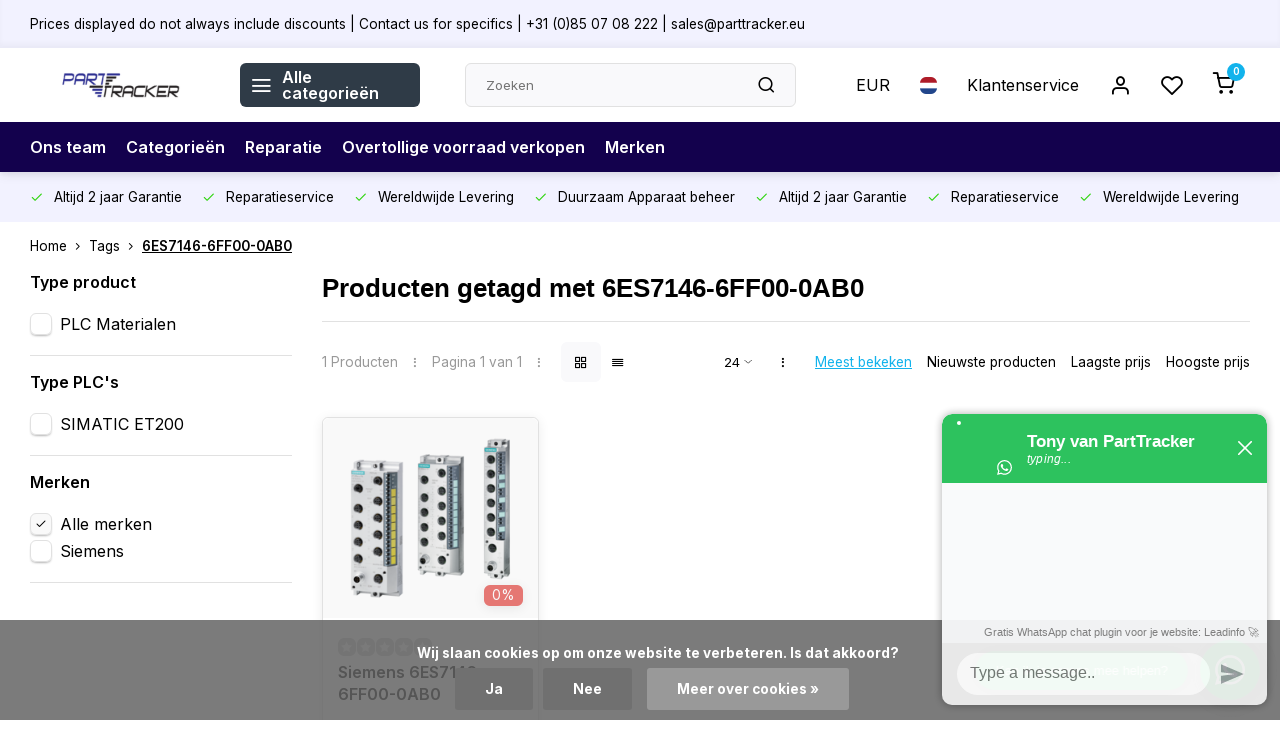

--- FILE ---
content_type: text/html;charset=utf-8
request_url: https://www.parttracker.eu/nl/tags/6es7146-6ff00-0ab0/
body_size: 20776
content:
<!DOCTYPE html><html lang="nl"><head><meta charset="utf-8"/><!-- [START] 'blocks/head.rain' --><!--

  (c) 2008-2026 Lightspeed Netherlands B.V.
  http://www.lightspeedhq.com
  Generated: 01-02-2026 @ 00:44:21

--><link rel="canonical" href="https://www.parttracker.eu/nl/tags/6es7146-6ff00-0ab0/"/><link rel="alternate" href="https://www.parttracker.eu/nl/index.rss" type="application/rss+xml" title="Nieuwe producten"/><link href="https://cdn.webshopapp.com/assets/cookielaw.css?2025-02-20" rel="stylesheet" type="text/css"/><meta name="robots" content="noodp,noydir"/><meta name="google-site-verification" content="m-AFjD0A6AItF7dSZOShCwczSxXsPDI31cpg_2E3_lA"/><meta property="og:url" content="https://www.parttracker.eu/nl/tags/6es7146-6ff00-0ab0/?source=facebook"/><meta property="og:site_name" content="PartTracker B.V."/><meta property="og:title" content="6ES7146-6FF00-0AB0"/><meta property="og:description" content="PartTracker B.V. - Snelle levering, uitstekende service en betrouwbaarheid voor uw elektrotechnische componenten."/><script src="https://www.powr.io/powr.js?external-type=lightspeed"></script><script>
(function(){function t(t,e,r){if("cookie"===t){var n=document.cookie.split(";");for(var o=0;o<n.length;o++){var i=n[o].split("=");if(i[0].trim()===e)return i[1]}}else if("localStorage"===t)return localStorage.getItem(e);else if("jsVariable"===t)return window[e];else console.warn("invalid uid source",t)}function e(e,r,n){var o=document.createElement("script");o.async=!0,o.src=r,e.insertBefore(o,n)}function r(r,n,o,i,a){var c,s=!1;try{var u=navigator.userAgent,f=/Version\/([0-9\._]+)(.*Mobile)?.*Safari.*/.exec(u);f&&parseFloat(f[1])>=16.4&&(c=t(o,i,""),s=!0)}catch(t){console.error(t)}var l=window[a]=window[a]||[];l.push({"gtm.start":(new Date).getTime(),event:"gtm.js"});var g=r+"/Vlg3VlFOJmVu.js?tg="+n+(s?"&enableCK=true":"")+(c?"&mcookie="+encodeURIComponent(c):""),d=document.getElementsByTagName("script")[0];e(d.parentNode,g,d)}r('https://tagging.parttracker.eu',"TR5F8HF","cookie","_taggingmk","dataLayer")})();
</script><!--[if lt IE 9]><script src="https://cdn.webshopapp.com/assets/html5shiv.js?2025-02-20"></script><![endif]--><!-- [END] 'blocks/head.rain' --><meta http-equiv="X-UA-Compatible" content="IE=edge" /><title>6ES7146-6FF00-0AB0 - PartTracker B.V.</title><meta name="description" content="PartTracker B.V. - Snelle levering, uitstekende service en betrouwbaarheid voor uw elektrotechnische componenten."><meta name="keywords" content="6ES7146-6FF00-0AB0, PartTracker, Snelle levering, Service, Betrouwbaar, elektronische componenten"><meta name="MobileOptimized" content="320"><meta name="HandheldFriendly" content="true"><meta name="viewport" content="width=device-width, initial-scale=1, initial-scale=1, minimum-scale=1, maximum-scale=1, user-scalable=no"><meta name="author" content="https://www.webdinge.nl/"><link rel="preload" href="https://fonts.googleapis.com/css2?family=Mandali:wght@600&amp;family=Inter:wght@400;600;700;800;900&display=swap" as="style"><link rel="preconnect" href="https://fonts.googleapis.com"><link rel="preconnect" href="https://fonts.gstatic.com" crossorigin><link rel="dns-prefetch" href="https://fonts.googleapis.com"><link rel="dns-prefetch" href="https://fonts.gstatic.com" crossorigin><link href='https://fonts.googleapis.com/css2?family=Mandali:wght@600&amp;family=Inter:wght@400;600;700;800;900&display=swap' rel='stylesheet'><script>
    window.CT = {
        shopId: 352854,
      	currency: 'eur',
        b2b: 1,
        knowledgebank: {
            limit: 200,
            highlight: true,
            query: ''
        },
          product_search: {
          	enabled: 0
          }
    }
</script><link rel="preconnect" href="//cdn.webshopapp.com/" crossorigin><link rel="dns-prefetch" href="//cdn.webshopapp.com/"><link rel="preload" as="style" href="https://cdn.webshopapp.com/shops/352854/themes/183617/assets/department-v3-functions.css?20260130122456"><link rel="preload" as="style" href="https://cdn.webshopapp.com/shops/352854/themes/183617/assets/theme-department-v3.css?20260130122456"><link rel="preload" as="script" href="https://cdn.webshopapp.com/shops/352854/themes/183617/assets/department-v3-functions.js?20260130122456"><link rel="preload" as="script" href="https://cdn.webshopapp.com/shops/352854/themes/183617/assets/theme-department-v3.js?20260130122456"><link rel="preload" href="https://cdn.webshopapp.com/shops/352854/themes/183617/v/2312020/assets/slide1-mobile-image.png?20240506111147" as="image" media="(max-width: 752.99px)"><link rel="preload" href="https://cdn.webshopapp.com/shops/352854/themes/183617/v/2312020/assets/slide1-tablet-image.png?20240506111147" as="image" media="(min-width: 753px) and (max-width: 991.99px)"><link rel="preload" href="https://cdn.webshopapp.com/shops/352854/themes/183617/v/2311964/assets/slide1-image.png?20240506110950" as="image" media="(min-width: 992px)"><link rel="shortcut icon" href="https://cdn.webshopapp.com/shops/352854/themes/183617/v/2727134/assets/favicon.ico?20251010153948" type="image/x-icon" /><link rel="stylesheet" href="https://cdn.webshopapp.com/shops/352854/themes/183617/assets/department-v3-functions.css?20260130122456" /><link rel="stylesheet" href="https://cdn.webshopapp.com/shops/352854/themes/183617/assets/theme-department-v3.css?20260130122456" /><script src="https://cdn.webshopapp.com/shops/352854/themes/183617/assets/jquery-3-5-1-min.js?20260130122456"></script><script>window.WEBP_ENABLED = 0</script><script>
 window.lazySizesConfig = window.lazySizesConfig || {};
 window.lazySizesConfig.lazyClass = 'lazy';
 window.lazySizesConfig.customMedia = {
    '--small': '(max-width: 752.99px)', //mob
    '--medium': '(min-width: 753px) and (max-width: 991.99px)', // tab
    '--large': '(min-width: 992px)'
 };
 document.addEventListener('lazybeforeunveil', function(e){
    var bg = e.target.getAttribute('data-bg');
    if(bg){
        e.target.style.backgroundImage = 'url(' + bg + ')';
    }
 });
</script><script type="application/ld+json">
[
  {
    "@context": "https://schema.org/",
    "@type": "Organization",
    "url": "https://www.parttracker.eu/nl/",
    "name": "PartTracker B.V.",
    "legalName": "PartTracker B.V.",
    "description": "PartTracker B.V. - Snelle levering, uitstekende service en betrouwbaarheid voor uw elektrotechnische componenten.",
    "logo": "https://cdn.webshopapp.com/shops/352854/themes/183617/v/2357311/assets/logo.png?20241119162858",
    "image": "https://cdn.webshopapp.com/shops/352854/themes/183617/v/2311964/assets/slide1-image.png?20240506110950",
    "contactPoint": {
      "@type": "ContactPoint",
      "contactType": "Customer service",
      "telephone": "+31 (0)85 07 08 222"
    },
    "address": {
      "@type": "PostalAddress",
      "streetAddress": "Rosbayerweg 69",
      "addressLocality": "Wormerveer",
      "postalCode": "1521RW",
      "addressCountry": "Nederland"
    }
      }
  ,
  {
  "@context": "https://schema.org",
  "@type": "BreadcrumbList",
    "itemListElement": [{
      "@type": "ListItem",
      "position": 1,
      "name": "Home",
      "item": "https://www.parttracker.eu/nl/"
    },        {
      "@type": "ListItem",
      "position": 2,
      "name": "Tags",
      "item": "https://www.parttracker.eu/nl/tags/"
    },         {
      "@type": "ListItem",
      "position": 3,
      "name": "6ES7146-6FF00-0AB0",
      "item": "https://www.parttracker.eu/nl/tags/6es7146-6ff00-0ab0/"
    }         ]
  }
              ]
</script><style>.kiyoh-shop-snippets {	display: none !important;}</style></head><body><div class="main-container two-lines"><aside class="notbar" style="background:#f2f2ff;color:#000000;"><div class="container flex flex-between flex-align-center"><p class="flex1"><a href="https://www.parttracker.eu/nl/service/" title="">    Prices displayed do not always include discounts | Contact us for specifics  | +31 (0)85 07 08 222 | <span class="__cf_email__" data-cfemail="7201131e17013202130006060013111917005c1707">[email&#160;protected]</span>
    </a></p></div></aside><header id="header"><div class="inner-head"><div class="header flex flex-align-center flex-between container"><div class="logo flex flex-align-center  rect "><a href="https://www.parttracker.eu/nl/" title="PartTracker B.V." ><img src="https://cdn.webshopapp.com/shops/352854/themes/183617/v/2312023/assets/mobile-logo.png?20240506111431" alt="PartTracker B.V."width="240" height="60"  class="visible-mobile visible-tablet" /><img src="https://cdn.webshopapp.com/shops/352854/themes/183617/v/2357311/assets/logo.png?20241119162858" alt="PartTracker B.V." width="240" height="60" class="visible-desktop"/></a><a class=" all-cats btn-hover open_side" data-mposition="left" data-menu="cat_menu" href="javascript:;"><i class="icon-menu"></i><span class="visible-desktop">Alle categorieën</span></a></div><div class="search search-desk flex1 visible-desktop"><form action="https://www.parttracker.eu/nl/search/" method="get"><div class="clearable-input flex"><input type="text" name="q" class="search-query" autocomplete="off" placeholder="Zoeken" value="" x-webkit-speech/><span class="clear-search" data-clear-input><i class="icon-x"></i>Wissen</span><button type="submit" class="btn"><i class="icon-search"></i></button></div></form><div class="autocomplete dropdown-menu" role="menu"><div class="products grid grid-3 container"></div><div class="notfound">Geen producten gevonden</div><div class="more container"><a class="btn btn1" href="#">Bekijk alle resultaten<span> (0)</span></a></div></div></div><div class="tools-wrap flex flex-align-center"><div class="settings visible-desktop"><div class="select-dropdown flex flex-align-center flex-between"><span data-toggle="dropdown" class="flex flex-column btn-hover">EUR</span><div class="dropdown-menu" role="menu"><a href="https://www.parttracker.eu/nl/session/currency/eur/" rel="nofollow" title="eur"><span>EUR</span></a><a href="https://www.parttracker.eu/nl/session/currency/gbp/" rel="nofollow" title="gbp"><span>GBP</span></a><a href="https://www.parttracker.eu/nl/session/currency/chf/" rel="nofollow" title="chf"><span>CHF</span></a></div></div></div><div class="settings langs visible-desktop"><div class="select-dropdown flex flex-align-center flex-between"><span data-toggle="dropdown" class="flex flex-column btn-hover"><img src="https://cdn.webshopapp.com/shops/352854/themes/183617/assets/flag-nl.svg?20260130122456" alt="" width="17" height="17"/></span><div class="dropdown-menu" role="menu"><a href="https://www.parttracker.eu/nl/go/category/" lang="nl" title="Nederlands"><img class="flag-icon" src="https://cdn.webshopapp.com/shops/352854/themes/183617/assets/flag-nl.svg?20260130122456" alt="Nederlands" width="17" height="17"/></a><a href="https://www.parttracker.eu/de/go/category/" lang="de" title="Deutsch"><img class="flag-icon" src="https://cdn.webshopapp.com/shops/352854/themes/183617/assets/flag-de.svg?20260130122456" alt="Deutsch" width="17" height="17"/></a><a href="https://www.parttracker.eu/en/go/category/" lang="en" title="English"><img class="flag-icon" src="https://cdn.webshopapp.com/shops/352854/themes/183617/assets/flag-en.svg?20260130122456" alt="English" width="17" height="17"/></a></div></div></div><div class="tool service visible-desktop"><a class="flex flex-align-center btn-hover" href="https://www.parttracker.eu/nl/service/">Klantenservice</a></div><div class="tool myacc"><a class="flex flex-align-center btn-hover open_side" href="javascript:;" data-menu="acc_login" data-mposition="right"><i class="icon-user"></i></a></div><div class="tool wishlist"><a class="flex flex-align-center btn-hover open_side" href="javascript:;" data-menu="acc_login" data-mposition="right"><i class="icon-heart"></i></a></div><div class="tool mini-cart"><a href="javascript:;" class="flex flex-column flex-align-center btn-hover open_side" data-menu="cart" data-mposition="right"><span class="i-wrap"><span class="ccnt">0</span><i class="icon-shopping-cart"></i></span></a></div></div></div><nav id="menu" class="nav list-inline menu_style2 visible-desktop"><div class="container"><ul class="menu list-inline"><li class="item"><a href="https://www.parttracker.eu/en/service/about/" title="Ons team" >Ons team</a></li><li class="item"><a href="https://www.parttracker.eu/catalog/" title="Categorieën " >Categorieën </a></li><li class="item"><a href="https://www.parttracker.eu/service/reparatie-artikelen/" title="Reparatie" >Reparatie</a></li><li class="item"><a href="https://www.parttracker.eu/service/verkopen-overtollige-voorraad" title="Overtollige voorraad verkopen" >Overtollige voorraad verkopen</a></li><li class="item ext"><a href="https://www.parttracker.eu/nl/brands/" title="Merken">Merken</a></li></ul></div></nav></div><div class="search visible-mobile visible-tablet search-mob"><form action="https://www.parttracker.eu/nl/search/" method="get"><div class="clearable-input flex"><input type="text" name="q" class="search-query" autocomplete="off" placeholder="Zoeken" value="" x-webkit-speech/><span class="clear-search" data-clear-input><i class="icon-x"></i>Wissen</span><span class="btn"><i class="icon-search"></i></span></div></form><a class="flex flex-align-center btn-hover" href="https://www.parttracker.eu/nl/service/"><i class="icon-help-circle"></i></a><a href="javascript:;" title="Vergelijk producten" class="open_side compare-trigger  hidden-desktop" data-menu="compare" data-mposition="right"><i class="icon-sliders icon_w_text"></i><span class="comp-cnt">0</span></a></div></header><div id="top"><div class="top container flex flex-align-center flex-between"><div class="usp-car swiper normal carloop_1" 
         id="carousel1333003078" 
         data-sw-loop="true"         data-sw-auto="true"
      ><div class="swiper-wrapper"><div class="usp swiper-slide"><a href="https://www.parttracker.eu/blogs/parttracker-support/altijd-2-jaar-garantie/" title="Altijd 2 jaar Garantie"><i class=" icon-check icon_w_text"></i><span class="usp-text">
               Altijd 2 jaar Garantie
               <span class="usp-subtext"></span></span></a></div><div class="usp swiper-slide"><a href="https://www.parttracker.eu/service/reparatie-artikelen/" title="Reparatieservice"><i class=" icon-check icon_w_text"></i><span class="usp-text">
               Reparatieservice
               <span class="usp-subtext"></span></span></a></div><div class="usp swiper-slide"><a href="https://www.parttracker.eu/blogs/parttracker-support/wereldwijd-netwerk/" title="Wereldwijde Levering"><i class=" icon-check icon_w_text"></i><span class="usp-text">
               Wereldwijde Levering
               <span class="usp-subtext"></span></span></a></div><div class="usp swiper-slide"><a href="https://www.parttracker.eu/blogs/parttracker-support/circulaire-industrie/" title="Duurzaam Apparaat beheer"><i class=" icon-check icon_w_text"></i><span class="usp-text">
               Duurzaam Apparaat beheer
               <span class="usp-subtext"></span></span></a></div></div></div><div class="visible-desktop visible-tablet score-wrap-shadow"><div class="swipe__overlay swipe-module__overlay--end"></div></div></div></div><div class="page-container collection"><div class="container"><div class="breadcrumb-container flex flex-align-center flex-wrap"><a class="go-back hidden-desktop" href="javascript: history.go(-1)"><i class="icon-chevron-left icon_w_text"></i>Terug</a><a class="visible-desktop " href="https://www.parttracker.eu/nl/" title="Home">Home<i class="icon-chevron-right"></i></a><a href="https://www.parttracker.eu/nl/tags/" class="visible-desktop ">Tags<i class="icon-chevron-right"></i></a><a href="https://www.parttracker.eu/nl/tags/6es7146-6ff00-0ab0/" class="visible-desktop active">6ES7146-6FF00-0AB0</a></div><div class="main-content with-sidebar flex"><aside class="mobile-menu-side" data-menu="filters"><div class="section-title flex flex-align-center flex-between visible-mobile"><span class="title flex1"><span class="added_title"></span>Filters</span><a class="close-btn" href="javascript:;" data-slide="close"><i class="icon-x"></i></a></div><div class="filters-aside "><form action="https://www.parttracker.eu/nl/tags/6es7146-6ff00-0ab0/" method="get" id="filter_form"><input type="hidden" name="mode" value="grid" id="filter_form_mode_1872971664" /><input type="hidden" name="limit" value="24" id="filter_form_limit_848172312" /><input type="hidden" name="sort" value="popular" id="filter_form_sort_1941387661" /><input type="hidden" name="max" value="850" id="filter_form_max" /><input type="hidden" name="min" value="0" id="filter_form_min" /><div class="filters"><div class="filter dropdown"><span class="title " >Type product</span><ul class=" inner checkbox  "><li class="filter-wrap flex flex-align-center"><input id="filter_893003" type="checkbox" name="filter[]" value="893003"  /><label for="filter_893003">PLC Materialen</label></li></ul></div><div class="filter dropdown"><span class="title " >Type PLC&#039;s </span><ul class=" inner checkbox  "><li class="filter-wrap flex flex-align-center"><input id="filter_893437" type="checkbox" name="filter[]" value="893437"  /><label for="filter_893437">SIMATIC ET200</label></li></ul></div><div class="filter dropdown ls_brands"><span class="title" >Merken</span><ul class=" inner checkbox"><li class="filter-wrap flex flex-align-center sorter"><input id="filter_0" type="checkbox" name="brand" value="0"  checked="checked" /><label for="filter_0">Alle merken</label></li><li class="filter-wrap flex flex-align-center sorter"><input id="filter_4766755" type="checkbox" name="brand" value="4766755"  /><label for="filter_4766755">Siemens</label></li></ul></div><a class="submit_filters btn btn1" href="javascript:;">View <span class="filter_count">1</span> results</a></div></form><div class="mob-filter-sub hidden-desktop"><a href="javascript:;" class="submit_filters">View <span class="filter_count">1</span> results</a></div></div></aside><div class="inner-content"><div class="collection-title"><h1 class="title">
                  Producten getagd met 6ES7146-6FF00-0AB0
               </h1></div><div class="mob-tools flex flex-align-center flex-between hidden-desktop"><span class="mob-filters btn btn1 visible-mobile visible-tablet" data-menu="filters" data-mposition="left"><i class="icon_w_text icon-sliders"></i>Filters</span></div><div class="category-toolbar visible-desktop"><form action="https://www.parttracker.eu/nl/tags/6es7146-6ff00-0ab0/" method="get" id="filter_form_2" class="tools-wrap flex1 flex flex-align-center flex-between "><input type="hidden" name="mode" value="grid" id="filter_form_mode" /><div class="flex flex-align-center"><span class="col-c">1 Producten<i class="icon_w_text text_w_icon icon-more-vertical"></i>Pagina 1 van 1<i class="icon_w_text text_w_icon icon-more-vertical"></i></span><div class="view-box visible-desktop flex"><a href="https://www.parttracker.eu/nl/tags/6es7146-6ff00-0ab0/" class="active btn-hover"><i class="icon-grid"></i></a><a href="https://www.parttracker.eu/nl/tags/6es7146-6ff00-0ab0/?mode=list" ><i class="icon-align-justify"></i></a></div></div><div class="flex flex-align-center"><div class="view-count-box visible-desktop custom-select"><select name="limit" id="limit"><option value="4">4</option><option value="8">8</option><option value="12">12</option><option value="16">16</option><option value="20">20</option><option value="24" selected="selected">24</option><option value="48">48</option><option value="96">96</option></select></div><div class="sort-box flex flex-align-center"><i class="icon_w_text text_w_icon icon-more-vertical"></i><label class="active"><input type="radio" name="sort" value="popular" checked>
                  Meest bekeken
            		</label><label ><input type="radio" name="sort" value="newest" >
                  Nieuwste producten
            		</label><label ><input type="radio" name="sort" value="lowest" >
                  Laagste prijs
            		</label><label ><input type="radio" name="sort" value="highest" >
                  Hoogste prijs
            		</label></div></div></form></div><div class="products-area grid grid-4 "><div class="item is_grid   with-sec-image" data-handle="https://www.parttracker.eu/nl/siemens-6es7146-6ff00-0ab0.html" data-vid="292165091" data-extrainfo="stockship" data-imgor="square"  ><div class="item-image-container small square"><a class="m-img greyed" href="https://www.parttracker.eu/nl/siemens-6es7146-6ff00-0ab0.html" title="Siemens 6ES7146-6FF00-0AB0"><picture><img src="https://cdn.webshopapp.com/assets/blank.gif?2025-02-20" data-src="https://cdn.webshopapp.com/shops/352854/files/444836541/240x200x2/siemens-6es7146-6ff00-0ab0.jpg" alt="Siemens 6ES7146-6FF00-0AB0" class="lazy" width=240 height=200 /></picture></a><div class="label flex"><span class="discount" style="background-color:#ea7a76;"><i>0%</i></span></div><div class="mob-wishlist"><a href="javascript:;" class="login_wishlist open_side btn-round small" title="Aan verlanglijst toevoegen" data-menu="acc_login" data-mposition="right"><i class="icon-heart"></i></a></div></div><div class="item-meta-container flex flex-column"><div class="item-rating flex flex-align-center"><span class="star icon-star-full211 off"></span><span class="star icon-star-full211 off"></span><span class="star icon-star-full211 off"></span><span class="star icon-star-full211 off"></span><span class="star icon-star-full211 off"></span></div><a class="item-name" href="https://www.parttracker.eu/nl/siemens-6es7146-6ff00-0ab0.html" title="Siemens 6ES7146-6FF00-0AB0">Siemens 6ES7146-6FF00-0AB0</a><div class="product-overlay stockship "><div class="flex flex-column deliverytime" data-lowstock="10"></div></div><div class="item-btn flex flex-align-center flex-between"><div class="item-price-container with-vat flex flex-column"><span class="old-price">€801,00</span><span class="item-price with-old"><span class="reg_p">
            €801,00</span><span class="tax_p">€969,21<span class="vat">Incl. btw</span></span></span></div><div class="action-btns flex flex-align-center"><a href="https://www.parttracker.eu/nl/cart/add/292165091/" class="is_add_btn stay pb btn btn1  not-available" title="Toevoegen aan winkelwagen"><i class="icon-shopping-cart"></i></a></div></div><div class="stock-del flex flex-between flex-align-center"><div class="compare mobile checkbox"><input class="add-to-compare" id="add-to-compare-148070963" type="checkbox" value="148070963" data-add="https://www.parttracker.eu/nl/compare/add/292165091/" data-delete="https://www.parttracker.eu/nl/compare/delete/292165091/"  /><label for="add-to-compare-148070963" class="">Vergelijk</label></div></div></div></div></div><div class="toolbox-pagination flex-align-center flex"><ul class="pagination list-inline"><li  class="active"><a href="https://www.parttracker.eu/nl/tags/6es7146-6ff00-0ab0/" class="btn-hover  active">1</a></li></ul></div></div></div></div></div><footer id="footer" class="has_image"><div class="footer-usps"><div class="container"><div class="flex flex-align-center"><div class="usp-car swiper normal carloop_1 is-start" id="carousel1294155335" 
           data-sw-loop="true"           data-sw-auto="true"
        ><div class="swiper-wrapper"><div class="usp swiper-slide"><a href="https://www.parttracker.eu/blogs/parttracker-support/altijd-2-jaar-garantie/" title="Altijd 2 jaar Garantie"><i class=" icon-check icon_w_text"></i><span class="usp-text">
                 Altijd 2 jaar Garantie
                 <span class="usp-subtext"></span></span></a></div><div class="usp swiper-slide"><a href="https://www.parttracker.eu/service/reparatie-artikelen/" title="Reparatieservice"><i class=" icon-check icon_w_text"></i><span class="usp-text">
                 Reparatieservice
                 <span class="usp-subtext"></span></span></a></div><div class="usp swiper-slide"><a href="https://www.parttracker.eu/blogs/parttracker-support/wereldwijd-netwerk/" title="Wereldwijde Levering"><i class=" icon-check icon_w_text"></i><span class="usp-text">
                 Wereldwijde Levering
                 <span class="usp-subtext"></span></span></a></div><div class="usp swiper-slide"><a href="https://www.parttracker.eu/blogs/parttracker-support/circulaire-industrie/" title="Duurzaam Apparaat beheer"><i class=" icon-check icon_w_text"></i><span class="usp-text">
                 Duurzaam Apparaat beheer
                 <span class="usp-subtext"></span></span></a></div></div><div class="swipe__overlay swipe-module__overlay--end"></div></div></div></div></div><div class="footer-columns"><div class="container flex flex-wrap"><picture class="cust-serv flex flex-align-center flex1"><img class="lazy" data-src="https://cdn.webshopapp.com/shops/352854/themes/183617/v/2312913/assets/customer-service-image.png?20240605151308" width="180" height="340" alt="Klantenservice PartTracker B.V." /></picture><div class="cust-service contact-links flex2 flex flex-column"><span class="title opening flex flex-align-center">Klantenservice<a href="https://www.parttracker.eu/nl/service/" title="Klantenservice"></a></span><div class="cust-col-wrap flex"><div class="flex1 flex flex-column"><div class="service-block flex flex-align-center"><i class="serv-icon icon-help-circle icon_w_text"></i><a href="https://www.parttracker.eu/nl/service/#faq" class="flex flex-align-center">Veelgestelde vragen</a></div><div class="service-block flex flex-align-center"><i class="serv-icon icon-phone icon_w_text"></i><a href="tel:+31 (0)85 07 08 222">+31 (0)85 07 08 222</a></div><div class="service-block flex flex-align-center"><i class="serv-icon icon-headphones icon_w_text"></i><a class="chat_status" href="javascript:void(Tawk_API.toggle());">Connecting</a></div><div class="service-block flex flex-align-center"><i class="serv-icon icon-navigation icon_w_text"></i><a href="/cdn-cgi/l/email-protection#6b380a070e182b1b0a191f1f190a08000e19450e1e"><span class="__cf_email__" data-cfemail="5605373a33251626372422222437353d3324783323">[email&#160;protected]</span></a></div><div class="service-block flex flex-align-center"><i class="serv-icon icon-whatsapp icon_w_text"></i><a href="https://wa.me/0642814831">0642814831</a></div><a class="trustmark" href="https://nl.trustpilot.com/review/parttracker.eu"><picture><img class="lazy custom_img" src="https://cdn.webshopapp.com/assets/blank.gif?2025-02-20" data-src="https://cdn.webshopapp.com/shops/352854/themes/183617/v/2339688/assets/keurmerk.png?20240625125212" alt="" width="100" height="30"/></picture></a></div><div class="flex1 flex flex-column hidden-mobile"><a href="https://www.parttracker.eu/nl/service/payment-methods/" title="Betaalmethoden">Betaalmethoden</a><a href="https://www.parttracker.eu/nl/service/shipping-returns/" title="Verzenden &amp; retourneren">Verzenden &amp; retourneren</a><a href="https://www.parttracker.eu/nl/service/" title="Klantenservice">Contact</a><a href="https://www.parttracker.eu/nl/account/" title="Mijn account">Mijn account</a></div></div></div><div class="flex1 flex flex-column visible-mobile cust-service is-usefull"><span class="title  flex flex-between flex-align-center">Usefull links<i class="btn-hover icon-chevron-down hidden-desktop"></i></span><div class="flex1 flex flex-column toggle"><a href="https://www.parttracker.eu/nl/service/payment-methods/" title="Betaalmethoden">Betaalmethoden</a><a href="https://www.parttracker.eu/nl/service/shipping-returns/" title="Verzenden &amp; retourneren">Verzenden &amp; retourneren</a><a href="https://www.parttracker.eu/nl/service/" title="Klantenservice">Contact</a><a href="https://www.parttracker.eu/nl/account/" title="Mijn account">Mijn account</a></div></div><div class="info-links flex1 flex flex-column cust-service"><span class="title  flex flex-between flex-align-center">Informatie<i class="btn-hover icon-chevron-down  hidden-desktop"></i></span><div class="flex1 flex flex-column toggle"><a href="https://www.parttracker.eu/nl/service/about/" title="Over ons">Over ons</a><a href="https://www.parttracker.eu/nl/blogs/parttracker-support/" title="PartTracker Support">Blog</a><a href="https://www.parttracker.eu/nl/brands/" title="Merken">Merken</a><a href="https://www.parttracker.eu/nl/catalog/" title="Categorieën">Categorieën</a></div></div><div class="footer-company cust-service flex1 flex flex-column"><span class="title  flex flex-between flex-align-center">Contactgegevens<i class="btn-hover icon-chevron-down  hidden-desktop"></i></span><div class="cust-col-wrap flex toggle"><div class="text addre flex flex-column"><span>PartTracker B.V.</span><span>Rosbayerweg 69</span><span>1521RW, Wormerveer</span><span>Nederland</span><span class="kvk">KVK nummer: 66203325</span><span class="kvk">Btw nummer: NL856440498B01</span></div></div></div></div></div><div class="footer-newsletter"><div class="container flex flex-align-center flex-between flex-wrap"><form id="form-newsletter" action="https://www.parttracker.eu/nl/account/newsletter/" method="post" class="flex flex-align-center flex2 flex-wrap"><span class="title">Zou jij ook graag wekelijks voorraadlijsten ontvangen?</span><input type="hidden" name="key" value="0ffa8c3421bbacb8d3e5034dfb6702ce" /><div class="flex flex-align-center"><input type="text" name="email" tabindex="2" placeholder="E-mail adres" class="form-control"/><button type="submit" class="btn btn1">Abonneer</button></div></form><div class="socials flex flex-align-center flex1 flex-wrap"><a href="https://www.facebook.com/PartTracker/" class="btn-hover" title="Facebook" target="_blank" rel="noopener"><i class="icon-fb"></i></a><a href="https://www.linkedin.com/company/parttracker/" class="btn-hover" target="_blank" title="linkedin" rel="noopener"><i class="icon-linkedin"></i></a></div></div></div><div class="copyright"><div class="container flex flex-between flex-column"><div class="c-links flex flex-column"><div class="extra-links"><a title="Disclaimer" href="https://www.parttracker.eu/nl/service/disclaimer/">Disclaimer</a><a title="Privacy Policy" href="https://www.parttracker.eu/nl/service/privacy-policy/">Privacy Policy</a><a title="Sitemap" href="https://www.parttracker.eu/nl/sitemap/">Sitemap</a></div><div class="theme-by">&#169; PartTracker B.V.<span>- Theme made by <a rel="nofollow" style="color:#ff6000;!important" title="Webdinge.nl" href="https://www.webdinge.nl">Webdinge</a></span></div></div><div class="payments flex flex-align-center flex-wrap"><a href="https://www.parttracker.eu/nl/service/payment-methods/" title="iDEAL" class="paym"><picture><img src="https://cdn.webshopapp.com/assets/blank.gif?2025-02-20" data-src="https://cdn.webshopapp.com/shops/352854/themes/183617/assets/p-ideal.png?20260130122456" alt="iDEAL" width="40" height="28" class="lazy"/></picture></a><a href="https://www.parttracker.eu/nl/service/payment-methods/" title="PayPal" class="paym"><picture><img src="https://cdn.webshopapp.com/assets/blank.gif?2025-02-20" data-src="https://cdn.webshopapp.com/shops/352854/themes/183617/assets/p-paypal.png?20260130122456" alt="PayPal" width="40" height="28" class="lazy"/></picture></a><a href="https://www.parttracker.eu/nl/service/payment-methods/" title="MasterCard" class="paym"><picture><img src="https://cdn.webshopapp.com/assets/blank.gif?2025-02-20" data-src="https://cdn.webshopapp.com/shops/352854/themes/183617/assets/p-mastercard.png?20260130122456" alt="MasterCard" width="40" height="28" class="lazy"/></picture></a><a href="https://www.parttracker.eu/nl/service/payment-methods/" title="Visa" class="paym"><picture><img src="https://cdn.webshopapp.com/assets/blank.gif?2025-02-20" data-src="https://cdn.webshopapp.com/shops/352854/themes/183617/assets/p-visa.png?20260130122456" alt="Visa" width="40" height="28" class="lazy"/></picture></a><a href="https://www.parttracker.eu/nl/service/payment-methods/" title="Bank transfer" class="paym"><picture><img src="https://cdn.webshopapp.com/assets/blank.gif?2025-02-20" data-src="https://cdn.webshopapp.com/shops/352854/themes/183617/assets/p-banktransfer.png?20260130122456" alt="Bank transfer" width="40" height="28" class="lazy"/></picture></a><a href="https://www.parttracker.eu/nl/service/payment-methods/" title="Bancontact" class="paym"><picture><img src="https://cdn.webshopapp.com/assets/blank.gif?2025-02-20" data-src="https://cdn.webshopapp.com/shops/352854/themes/183617/assets/p-mistercash.png?20260130122456" alt="Bancontact" width="40" height="28" class="lazy"/></picture></a><a href="https://www.parttracker.eu/nl/service/payment-methods/" title="Visa Electron" class="paym"><picture><img src="https://cdn.webshopapp.com/assets/blank.gif?2025-02-20" data-src="https://cdn.webshopapp.com/shops/352854/themes/183617/assets/p-visaelectron.png?20260130122456" alt="Visa Electron" width="40" height="28" class="lazy"/></picture></a><a href="https://www.parttracker.eu/nl/service/payment-methods/" title="Maestro" class="paym"><picture><img src="https://cdn.webshopapp.com/assets/blank.gif?2025-02-20" data-src="https://cdn.webshopapp.com/shops/352854/themes/183617/assets/p-maestro.png?20260130122456" alt="Maestro" width="40" height="28" class="lazy"/></picture></a><a href="https://www.parttracker.eu/nl/service/payment-methods/" title="Giropay" class="paym"><picture><img src="https://cdn.webshopapp.com/assets/blank.gif?2025-02-20" data-src="https://cdn.webshopapp.com/shops/352854/themes/183617/assets/p-giropay.png?20260130122456" alt="Giropay" width="40" height="28" class="lazy"/></picture></a><a href="https://www.parttracker.eu/nl/service/payment-methods/" title="Cartes Bancaires" class="paym"><picture><img src="https://cdn.webshopapp.com/assets/blank.gif?2025-02-20" data-src="https://cdn.webshopapp.com/shops/352854/themes/183617/assets/p-cartesbancaires.png?20260130122456" alt="Cartes Bancaires" width="40" height="28" class="lazy"/></picture></a></div></div></div></footer></div><div class="menu--overlay"></div><link rel="stylesheet" media="print" onload="this.media='all'; this.onload=null;" href="https://cdn.webshopapp.com/shops/352854/themes/183617/assets/jquery-fancybox-min.css?20260130122456"><link rel="stylesheet" media="print" onload="this.media='all'; this.onload=null;" href="https://cdn.webshopapp.com/shops/352854/themes/183617/assets/custom.css?20260130122456"><script data-cfasync="false" src="/cdn-cgi/scripts/5c5dd728/cloudflare-static/email-decode.min.js"></script><script src="https://cdn.webshopapp.com/shops/352854/themes/183617/assets/department-v3-functions.js?20260130122456" defer></script><script src="https://cdn.webshopapp.com/shops/352854/themes/183617/assets/theme-department-v3.js?20260130122456" defer></script><script src="https://cdn.webshopapp.com/shops/352854/themes/183617/assets/jquery-fancybox-min.js?20260130122456" defer></script><script src="https://cdn.webshopapp.com/shops/352854/themes/183617/assets/swiper-min.js?20260130122456" defer></script><script>
     var ajaxTranslations = {"VAT":"btw","Online and in-store prices may differ":"Prijzen online en in de winkel kunnen verschillen","Stock information is currently unavailable for this product. Please try again later.":"Er is op dit moment geen voorraadinformatie beschikbaar voor dit product. Probeer het later opnieuw.","Last updated":"Laatst bijgewerkt","Today at":"Vandaag om","Sold out":"Op aanvraag beschikbaar.","Online":"Online","Away":"Away","Offline":"Offline","Open chat":"Open chat","Leave a message":"Leave a message","Available in":"Available in","Excl. VAT":"Excl. btw","Incl. VAT":"Incl. btw","Brands":"Merken","Popular products":"Populaire producten","Newest products":"Nieuwste producten","Products":"Producten","Free":"Gratis","Now opened":"Now opened","Visiting hours":"Openingstijden","View product":"Bekijk product","Show":"Toon","Hide":"Verbergen","Total":"Totaal","Add":"Toevoegen","Wishlist":"Verlanglijst","Information":"Informatie","Add to wishlist":"Aan verlanglijst toevoegen","Compare":"Vergelijk","Add to compare":"Toevoegen om te vergelijken","Items":"Artikelen","Related products":"Gerelateerde producten","Article number":"Artikelnummer","Brand":"Merk","Availability":"Beschikbaarheid","Delivery time":"Levertijd","In stock":"Op voorraad","Out of stock":"Niet op voorraad, op aanvraag beschikbaar. Neem contact met ons op!","Sale":"Sale","Quick shop":"Quick shop","Edit":"Bewerken","Checkout":"Bestellen","Unit price":"Stukprijs","Make a choice":"Maak een keuze","reviews":"reviews","Qty":"Aantal","More info":"Meer info","Continue shopping":"Ga verder met winkelen","This article has been added to your cart":"This article has been added to your cart","has been added to your shopping cart":"is toegevoegd aan uw winkelwagen","Delete":"Verwijderen","Reviews":"Reviews","Read more":"Lees meer","Read less":"Lees minder","Discount":"Korting","Save":"Opslaan","Description":"Beschrijving","Your cart is empty":"Uw winkelwagen is leeg","Year":"Jaar","Month":"Maand","Day":"Dag","Hour":"Hour","Minute":"Minute","Days":"Dagen","Hours":"Uur","Minutes":"Minuten","Seconds":"Seconden","Select":"Kiezen","Search":"Zoeken","Show more":"Toon meer","Show less":"Toon minder","Deal expired":"Actie verlopen","Open":"Open","Closed":"Gesloten","Next":"Volgende","Previous":"Vorige","View cart":"Bekijk winkelwagen","Live chat":"Live chat","":""},
    cust_serv_today = 'Closed',
      	shop_locale = 'nl-NL',
      		searchUrl = 'https://www.parttracker.eu/nl/search/',
         compareUrl = 'https://www.parttracker.eu/nl/compare/',
            shopUrl = 'https://www.parttracker.eu/nl/',
shop_domains_assets = 'https://cdn.webshopapp.com/shops/352854/themes/183617/assets/', 
         dom_static = 'https://cdn.webshopapp.com/shops/352854/',
       second_image = '1',
        amt_reviews = false,
          shop_curr = '€',
          hide_curr = false,
          			b2b = '1',
   headlines_height = 1080,
setting_hide_review_stars = '0',
   show_stock_level = '1',
             strict = '',
         img_greyed = '1',
     hide_brandname = '0',
            img_reg = '240x200',
            img_dim = 'x2',
         img_border = 'small square',
     		wishlistUrl = 'https://www.parttracker.eu/nl/account/wishlist/',
        		account = false;
            useMegaMenu = 'brands';
                var stockship_trans = "Only $ left"
                    </script><script>
   $(function(){
      customerService('Closed', '7')
   });
  </script><script type="text/javascript">
var Tawk_API=Tawk_API||{}, Tawk_LoadStart=new Date();
(function(){
var s1=document.createElement("script"),s0=document.getElementsByTagName("script")[0];
s1.async=true;
s1.src='tawk.to';
s1.charset='UTF-8';
s1.setAttribute('crossorigin','*');
s0.parentNode.insertBefore(s1,s0);
})();
 Tawk_API.onStatusChange = function (status){
   $('.chat_status').each(function(){
    if(status === 'online'){
      $(this).html(getAjaxTranslation('Online') + ' - ' + getAjaxTranslation('Open chat')).addClass('color-green')
    } else if(status === 'away'){
      $(this).text(getAjaxTranslation('Away')+ ' - ' + getAjaxTranslation('Leave a message')).addClass('color-yellow')
    } else if(status === 'offline'){
      $(this).text(getAjaxTranslation('Offline') + ' - ' + getAjaxTranslation('Leave a message')).addClass('color-red')
    }
   });
};
</script><a href="javascript:;" title="Vergelijk producten" class="visible-desktop open_side compare-trigger " data-menu="compare" data-mposition="right">Vergelijk producten<span class="comp-cnt">0</span></a><aside class="mob-men-slide left_handed"><div data-menu="cat_menu"><div class="sideMenu"><div class="section-title flex flex-align-center flex-between"><span class="title flex1">Categorieën</span><a class="close-btn" href="javascript:;" data-slide="close"><i class="icon-x"></i></a></div><a href="https://www.parttracker.eu/nl/plc-materialen/" title="PLC Materialen" class="nav-item is-cat has-children flex flex-align-center flex-between">PLC Materialen<i class="btn-hover icon-chevron-right" data-slide="forward"></i></a><div class="subsection section-content"><div class="section-title flex flex-align-center flex-between"><span class="title flex1">PLC Materialen</span><a class="close-btn" href="javascript:;" data-slide="close"><i class="icon-x"></i></a></div><a href="#" data-slide="back" class="btn-hover go-back flex flex-align-center"><i class="icon-chevron-left icon_w_text"></i>Terug naar categorieën</a><a href="https://www.parttracker.eu/nl/plc-materialen/simatic-s7/" title="Simatic S7" class="nav-item is-cat has-children flex flex-align-center flex-between">
          Simatic S7<i class="btn-hover icon-chevron-right" data-slide="forward"></i></a><div class="subsection section-content"><div class="section-title flex flex-align-center flex-between"><span class="title flex1">Simatic S7</span><a class="close-btn" href="javascript:;" data-slide="close"><i class="icon-x"></i></a></div><a href="#" data-slide="back" class="btn-hover go-back flex flex-align-center"><i class="icon-chevron-left icon_w_text"></i>Terug naar plc materialen</a><a href="https://www.parttracker.eu/nl/plc-materialen/simatic-s7/simatic-s7-1200/" title="Simatic S7-1200" class="nav-item is-cat  flex flex-align-center flex-between">Simatic S7-1200
                              </a><a href="https://www.parttracker.eu/nl/plc-materialen/simatic-s7/simatic-s7-200/" title="Simatic S7-200" class="nav-item is-cat  flex flex-align-center flex-between">Simatic S7-200
                              </a><a href="https://www.parttracker.eu/nl/plc-materialen/simatic-s7/simatic-s7-1500/" title="Simatic S7-1500" class="nav-item is-cat  flex flex-align-center flex-between">Simatic S7-1500
                              </a><a href="https://www.parttracker.eu/nl/plc-materialen/simatic-s7/simatic-s7-300/" title="Simatic S7-300" class="nav-item is-cat  flex flex-align-center flex-between">Simatic S7-300
                              </a><a href="https://www.parttracker.eu/nl/plc-materialen/simatic-s7/simatic-s7-400/" title="Simatic S7-400" class="nav-item is-cat  flex flex-align-center flex-between">Simatic S7-400
                              </a><a href="https://www.parttracker.eu/nl/plc-materialen/simatic-s7/s7-300/" title="S7-300" class="nav-item is-cat  flex flex-align-center flex-between">S7-300
                              </a><a href="https://www.parttracker.eu/nl/plc-materialen/simatic-s7/s7-200/" title="S7-200" class="nav-item is-cat  flex flex-align-center flex-between">S7-200
                              </a></div><a href="https://www.parttracker.eu/nl/plc-materialen/accessoires-voor-plc-materialen/" title="Accessoires voor PLC Materialen" class="nav-item is-cat has-children flex flex-align-center flex-between">
          Accessoires voor PLC Materialen<i class="btn-hover icon-chevron-right" data-slide="forward"></i></a><div class="subsection section-content"><div class="section-title flex flex-align-center flex-between"><span class="title flex1">Accessoires voor PLC Materialen</span><a class="close-btn" href="javascript:;" data-slide="close"><i class="icon-x"></i></a></div><a href="#" data-slide="back" class="btn-hover go-back flex flex-align-center"><i class="icon-chevron-left icon_w_text"></i>Terug naar plc materialen</a><a href="https://www.parttracker.eu/nl/plc-materialen/accessoires-voor-plc-materialen/accessoires-simatic/" title="Accessoires Simatic" class="nav-item is-cat  flex flex-align-center flex-between">Accessoires Simatic
                              </a><a href="https://www.parttracker.eu/nl/plc-materialen/accessoires-voor-plc-materialen/batterij/" title="Batterij" class="nav-item is-cat  flex flex-align-center flex-between">Batterij
                              </a><a href="https://www.parttracker.eu/nl/plc-materialen/accessoires-voor-plc-materialen/kabel/" title="Kabel" class="nav-item is-cat  flex flex-align-center flex-between">Kabel
                              </a><a href="https://www.parttracker.eu/nl/plc-materialen/accessoires-voor-plc-materialen/geheugenkaart/" title="Geheugenkaart" class="nav-item is-cat  flex flex-align-center flex-between">Geheugenkaart
                              </a></div><a href="https://www.parttracker.eu/nl/plc-materialen/siplus/" title="SIPLUS" class="nav-item is-cat has-children flex flex-align-center flex-between">
          SIPLUS<i class="btn-hover icon-chevron-right" data-slide="forward"></i></a><div class="subsection section-content"><div class="section-title flex flex-align-center flex-between"><span class="title flex1">SIPLUS</span><a class="close-btn" href="javascript:;" data-slide="close"><i class="icon-x"></i></a></div><a href="#" data-slide="back" class="btn-hover go-back flex flex-align-center"><i class="icon-chevron-left icon_w_text"></i>Terug naar plc materialen</a><a href="https://www.parttracker.eu/nl/plc-materialen/siplus/siplus-olm/" title="Siplus OLM" class="nav-item is-cat  flex flex-align-center flex-between">Siplus OLM
                              </a><a href="https://www.parttracker.eu/nl/plc-materialen/siplus/siplus-et-series/" title="Siplus ET Series" class="nav-item is-cat has-children flex flex-align-center flex-between">Siplus ET Series
                                  <i class="btn-hover icon-chevron-right" data-slide="forward"></i></a><div class="subsection section-content"><div class="section-title flex flex-align-center flex-between"><span class="title flex1">Siplus ET Series</span><a class="close-btn" href="javascript:;" data-slide="close"><i class="icon-x"></i></a></div><a href="#" data-slide="back" class="btn-hover go-back flex flex-align-center"><i class="icon-chevron-left icon_w_text"></i>Terug naar siplus</a><a href="https://www.parttracker.eu/nl/plc-materialen/siplus/siplus-et-series/siplus-et-200s/" title="Siplus ET 200S" class="nav-item is-cat   flex flex-align-center flex-between">Siplus ET 200S</a><a href="https://www.parttracker.eu/nl/plc-materialen/siplus/siplus-et-series/siplus-et-200sp/" title="Siplus ET 200SP" class="nav-item is-cat   flex flex-align-center flex-between">Siplus ET 200SP</a></div></div><a href="https://www.parttracker.eu/nl/plc-materialen/1734-series/" title="1734-series" class="nav-item is-cat  flex flex-align-center flex-between">
          1734-series 
      	</a><a href="https://www.parttracker.eu/nl/plc-materialen/simatic-et/" title="Simatic ET" class="nav-item is-cat has-children flex flex-align-center flex-between">
          Simatic ET<i class="btn-hover icon-chevron-right" data-slide="forward"></i></a><div class="subsection section-content"><div class="section-title flex flex-align-center flex-between"><span class="title flex1">Simatic ET</span><a class="close-btn" href="javascript:;" data-slide="close"><i class="icon-x"></i></a></div><a href="#" data-slide="back" class="btn-hover go-back flex flex-align-center"><i class="icon-chevron-left icon_w_text"></i>Terug naar plc materialen</a><a href="https://www.parttracker.eu/nl/plc-materialen/simatic-et/simatic-et-200sp/" title="Simatic ET 200SP" class="nav-item is-cat  flex flex-align-center flex-between">Simatic ET 200SP
                              </a><a href="https://www.parttracker.eu/nl/plc-materialen/simatic-et/simatic-et-200m/" title="Simatic ET 200M" class="nav-item is-cat  flex flex-align-center flex-between">Simatic ET 200M
                              </a><a href="https://www.parttracker.eu/nl/plc-materialen/simatic-et/samatic-et-200mp/" title="Samatic ET 200MP" class="nav-item is-cat  flex flex-align-center flex-between">Samatic ET 200MP
                              </a><a href="https://www.parttracker.eu/nl/plc-materialen/simatic-et/simatic-et-200/" title="Simatic ET 200" class="nav-item is-cat  flex flex-align-center flex-between">Simatic ET 200
                              </a><a href="https://www.parttracker.eu/nl/plc-materialen/simatic-et/simatic-et-200al/" title="Simatic ET 200AL" class="nav-item is-cat  flex flex-align-center flex-between">Simatic ET 200AL
                              </a><a href="https://www.parttracker.eu/nl/plc-materialen/simatic-et/simatic-et-200s/" title="Simatic ET 200S" class="nav-item is-cat  flex flex-align-center flex-between">Simatic ET 200S
                              </a></div><a href="https://www.parttracker.eu/nl/plc-materialen/simatic-dp/" title="Simatic DP" class="nav-item is-cat has-children flex flex-align-center flex-between">
          Simatic DP<i class="btn-hover icon-chevron-right" data-slide="forward"></i></a><div class="subsection section-content"><div class="section-title flex flex-align-center flex-between"><span class="title flex1">Simatic DP</span><a class="close-btn" href="javascript:;" data-slide="close"><i class="icon-x"></i></a></div><a href="#" data-slide="back" class="btn-hover go-back flex flex-align-center"><i class="icon-chevron-left icon_w_text"></i>Terug naar plc materialen</a><a href="https://www.parttracker.eu/nl/plc-materialen/simatic-dp/simatic-dp-1762/" title="Simatic DP 1762 " class="nav-item is-cat  flex flex-align-center flex-between">Simatic DP 1762 
                              </a></div><a href="https://www.parttracker.eu/nl/plc-materialen/c-plug/" title="C-plug" class="nav-item is-cat  flex flex-align-center flex-between">
          C-plug 
      	</a><a href="https://www.parttracker.eu/nl/plc-materialen/scalance/" title="Scalance" class="nav-item is-cat has-children flex flex-align-center flex-between">
          Scalance<i class="btn-hover icon-chevron-right" data-slide="forward"></i></a><div class="subsection section-content"><div class="section-title flex flex-align-center flex-between"><span class="title flex1">Scalance</span><a class="close-btn" href="javascript:;" data-slide="close"><i class="icon-x"></i></a></div><a href="#" data-slide="back" class="btn-hover go-back flex flex-align-center"><i class="icon-chevron-left icon_w_text"></i>Terug naar plc materialen</a><a href="https://www.parttracker.eu/nl/plc-materialen/scalance/scalance-x005/" title="Scalance X005" class="nav-item is-cat  flex flex-align-center flex-between">Scalance X005
                              </a><a href="https://www.parttracker.eu/nl/plc-materialen/scalance/scalance-xc108/" title="Scalance XC108" class="nav-item is-cat  flex flex-align-center flex-between">Scalance XC108
                              </a><a href="https://www.parttracker.eu/nl/plc-materialen/scalance/scalance-xb-112/" title="Scalance XB 112" class="nav-item is-cat  flex flex-align-center flex-between">Scalance XB 112
                              </a><a href="https://www.parttracker.eu/nl/plc-materialen/scalance/scalance-xb-116/" title="Scalance XB 116" class="nav-item is-cat  flex flex-align-center flex-between">Scalance XB 116
                              </a><a href="https://www.parttracker.eu/nl/plc-materialen/scalance/scalance-xc-116/" title="Scalance XC 116" class="nav-item is-cat  flex flex-align-center flex-between">Scalance XC 116
                              </a><a href="https://www.parttracker.eu/nl/plc-materialen/scalance/scalance-xc-224/" title="Scalance XC 224" class="nav-item is-cat  flex flex-align-center flex-between">Scalance XC 224
                              </a></div><a href="https://www.parttracker.eu/nl/plc-materialen/simatic-csm/" title="Simatic CSM" class="nav-item is-cat has-children flex flex-align-center flex-between">
          Simatic CSM<i class="btn-hover icon-chevron-right" data-slide="forward"></i></a><div class="subsection section-content"><div class="section-title flex flex-align-center flex-between"><span class="title flex1">Simatic CSM</span><a class="close-btn" href="javascript:;" data-slide="close"><i class="icon-x"></i></a></div><a href="#" data-slide="back" class="btn-hover go-back flex flex-align-center"><i class="icon-chevron-left icon_w_text"></i>Terug naar plc materialen</a><a href="https://www.parttracker.eu/nl/plc-materialen/simatic-csm/csm-1277/" title="CSM 1277" class="nav-item is-cat  flex flex-align-center flex-between">CSM 1277
                              </a></div><a href="https://www.parttracker.eu/nl/plc-materialen/m340-series/" title="M340 Series" class="nav-item is-cat  flex flex-align-center flex-between">
          M340 Series 
      	</a><a href="https://www.parttracker.eu/nl/plc-materialen/cj-series/" title="CJ Series" class="nav-item is-cat has-children flex flex-align-center flex-between">
          CJ Series<i class="btn-hover icon-chevron-right" data-slide="forward"></i></a><div class="subsection section-content"><div class="section-title flex flex-align-center flex-between"><span class="title flex1">CJ Series</span><a class="close-btn" href="javascript:;" data-slide="close"><i class="icon-x"></i></a></div><a href="#" data-slide="back" class="btn-hover go-back flex flex-align-center"><i class="icon-chevron-left icon_w_text"></i>Terug naar plc materialen</a><a href="https://www.parttracker.eu/nl/plc-materialen/cj-series/cj1w-series/" title="CJ1W Series" class="nav-item is-cat  flex flex-align-center flex-between">CJ1W Series
                              </a><a href="https://www.parttracker.eu/nl/plc-materialen/cj-series/cj2h-series/" title="CJ2H Series" class="nav-item is-cat  flex flex-align-center flex-between">CJ2H Series
                              </a><a href="https://www.parttracker.eu/nl/plc-materialen/cj-series/cj2m-series/" title="CJ2M Series" class="nav-item is-cat  flex flex-align-center flex-between">CJ2M Series
                              </a></div><a href="https://www.parttracker.eu/nl/plc-materialen/cp-series/" title="CP Series" class="nav-item is-cat has-children flex flex-align-center flex-between">
          CP Series<i class="btn-hover icon-chevron-right" data-slide="forward"></i></a><div class="subsection section-content"><div class="section-title flex flex-align-center flex-between"><span class="title flex1">CP Series</span><a class="close-btn" href="javascript:;" data-slide="close"><i class="icon-x"></i></a></div><a href="#" data-slide="back" class="btn-hover go-back flex flex-align-center"><i class="icon-chevron-left icon_w_text"></i>Terug naar plc materialen</a><a href="https://www.parttracker.eu/nl/plc-materialen/cp-series/cp1w-series/" title="CP1W Series" class="nav-item is-cat  flex flex-align-center flex-between">CP1W Series
                              </a></div><a href="https://www.parttracker.eu/nl/plc-materialen/ek-series/" title="EK Series" class="nav-item is-cat  flex flex-align-center flex-between">
          EK Series 
      	</a><a href="https://www.parttracker.eu/nl/plc-materialen/el-series/" title="EL Series" class="nav-item is-cat  flex flex-align-center flex-between">
          EL Series 
      	</a><a href="https://www.parttracker.eu/nl/plc-materialen/epp-series/" title="EPP Series" class="nav-item is-cat  flex flex-align-center flex-between">
          EPP Series 
      	</a><a href="https://www.parttracker.eu/nl/plc-materialen/grt1-series/" title="GRT1 Series" class="nav-item is-cat  flex flex-align-center flex-between">
          GRT1 Series 
      	</a><a href="https://www.parttracker.eu/nl/plc-materialen/micro800/" title="Micro800" class="nav-item is-cat  flex flex-align-center flex-between">
          Micro800 
      	</a><a href="https://www.parttracker.eu/nl/plc-materialen/nx-series/" title="NX Series" class="nav-item is-cat has-children flex flex-align-center flex-between">
          NX Series<i class="btn-hover icon-chevron-right" data-slide="forward"></i></a><div class="subsection section-content"><div class="section-title flex flex-align-center flex-between"><span class="title flex1">NX Series</span><a class="close-btn" href="javascript:;" data-slide="close"><i class="icon-x"></i></a></div><a href="#" data-slide="back" class="btn-hover go-back flex flex-align-center"><i class="icon-chevron-left icon_w_text"></i>Terug naar plc materialen</a><a href="https://www.parttracker.eu/nl/plc-materialen/nx-series/nx-od-series/" title="NX-OD Series" class="nav-item is-cat  flex flex-align-center flex-between">NX-OD Series
                              </a><a href="https://www.parttracker.eu/nl/plc-materialen/nx-series/nx-ad-series/" title="NX-AD Series" class="nav-item is-cat  flex flex-align-center flex-between">NX-AD Series
                              </a><a href="https://www.parttracker.eu/nl/plc-materialen/nx-series/nx-da-series/" title="NX-DA Series" class="nav-item is-cat  flex flex-align-center flex-between">NX-DA Series
                              </a><a href="https://www.parttracker.eu/nl/plc-materialen/nx-series/nx-ec-series/" title="NX-EC Series" class="nav-item is-cat  flex flex-align-center flex-between">NX-EC Series
                              </a><a href="https://www.parttracker.eu/nl/plc-materialen/nx-series/nx-id-series/" title="NX-ID Series" class="nav-item is-cat  flex flex-align-center flex-between">NX-ID Series
                              </a><a href="https://www.parttracker.eu/nl/plc-materialen/nx-series/nx-pd-serie/" title="NX-PD Serie" class="nav-item is-cat  flex flex-align-center flex-between">NX-PD Serie
                              </a><a href="https://www.parttracker.eu/nl/plc-materialen/nx-series/nx-pf-series/" title="NX-PF Series" class="nav-item is-cat  flex flex-align-center flex-between">NX-PF Series
                              </a><a href="https://www.parttracker.eu/nl/plc-materialen/nx-series/nx-sl-series/" title="NX-SL Series" class="nav-item is-cat  flex flex-align-center flex-between">NX-SL Series
                              </a><a href="https://www.parttracker.eu/nl/plc-materialen/nx-series/nx-id-series-12262437/" title="NX ID Series" class="nav-item is-cat  flex flex-align-center flex-between">NX ID Series
                              </a></div><a href="https://www.parttracker.eu/nl/plc-materialen/wago-i-o-systeem/" title="WAGO-I/O- Systeem" class="nav-item is-cat has-children flex flex-align-center flex-between">
          WAGO-I/O- Systeem<i class="btn-hover icon-chevron-right" data-slide="forward"></i></a><div class="subsection section-content"><div class="section-title flex flex-align-center flex-between"><span class="title flex1">WAGO-I/O- Systeem</span><a class="close-btn" href="javascript:;" data-slide="close"><i class="icon-x"></i></a></div><a href="#" data-slide="back" class="btn-hover go-back flex flex-align-center"><i class="icon-chevron-left icon_w_text"></i>Terug naar plc materialen</a><a href="https://www.parttracker.eu/nl/plc-materialen/wago-i-o-systeem/serie-750/" title="Serie 750" class="nav-item is-cat  flex flex-align-center flex-between">Serie 750
                              </a><a href="https://www.parttracker.eu/nl/plc-materialen/wago-i-o-systeem/serie-753/" title="Serie 753" class="nav-item is-cat  flex flex-align-center flex-between">Serie 753
                              </a><a href="https://www.parttracker.eu/nl/plc-materialen/wago-i-o-systeem/serie-785/" title="Serie 785" class="nav-item is-cat  flex flex-align-center flex-between">Serie 785
                              </a><a href="https://www.parttracker.eu/nl/plc-materialen/wago-i-o-systeem/serie-850/" title="Serie 850" class="nav-item is-cat  flex flex-align-center flex-between">Serie 850
                              </a><a href="https://www.parttracker.eu/nl/plc-materialen/wago-i-o-systeem/serie-852/" title="Serie 852" class="nav-item is-cat  flex flex-align-center flex-between">Serie 852
                              </a></div><a href="https://www.parttracker.eu/nl/plc-materialen/simatic-multi-panel/" title="Simatic Multi Panel" class="nav-item is-cat has-children flex flex-align-center flex-between">
          Simatic Multi Panel<i class="btn-hover icon-chevron-right" data-slide="forward"></i></a><div class="subsection section-content"><div class="section-title flex flex-align-center flex-between"><span class="title flex1">Simatic Multi Panel</span><a class="close-btn" href="javascript:;" data-slide="close"><i class="icon-x"></i></a></div><a href="#" data-slide="back" class="btn-hover go-back flex flex-align-center"><i class="icon-chevron-left icon_w_text"></i>Terug naar plc materialen</a><a href="https://www.parttracker.eu/nl/plc-materialen/simatic-multi-panel/simatic-200mp/" title="Simatic 200MP" class="nav-item is-cat  flex flex-align-center flex-between">Simatic 200MP
                              </a></div><a href="https://www.parttracker.eu/nl/plc-materialen/ipcs-en-en-ocean-componenten/" title="IPC&#039;S en EN-OCEAN componenten" class="nav-item is-cat has-children flex flex-align-center flex-between">
          IPC&#039;S en EN-OCEAN componenten<i class="btn-hover icon-chevron-right" data-slide="forward"></i></a><div class="subsection section-content"><div class="section-title flex flex-align-center flex-between"><span class="title flex1">IPC&#039;S en EN-OCEAN componenten</span><a class="close-btn" href="javascript:;" data-slide="close"><i class="icon-x"></i></a></div><a href="#" data-slide="back" class="btn-hover go-back flex flex-align-center"><i class="icon-chevron-left icon_w_text"></i>Terug naar plc materialen</a><a href="https://www.parttracker.eu/nl/plc-materialen/ipcs-en-en-ocean-componenten/serie-758/" title="Serie 758" class="nav-item is-cat  flex flex-align-center flex-between">Serie 758
                              </a></div><a href="https://www.parttracker.eu/nl/plc-materialen/simatic-etm/" title="Simatic ETM" class="nav-item is-cat has-children flex flex-align-center flex-between">
          Simatic ETM<i class="btn-hover icon-chevron-right" data-slide="forward"></i></a><div class="subsection section-content"><div class="section-title flex flex-align-center flex-between"><span class="title flex1">Simatic ETM</span><a class="close-btn" href="javascript:;" data-slide="close"><i class="icon-x"></i></a></div><a href="#" data-slide="back" class="btn-hover go-back flex flex-align-center"><i class="icon-chevron-left icon_w_text"></i>Terug naar plc materialen</a><a href="https://www.parttracker.eu/nl/plc-materialen/simatic-etm/simatic-et200m/" title="Simatic ET200M" class="nav-item is-cat  flex flex-align-center flex-between">Simatic ET200M
                              </a></div><a href="https://www.parttracker.eu/nl/plc-materialen/1734-series-12262423/" title="1734 series" class="nav-item is-cat  flex flex-align-center flex-between">
          1734 series 
      	</a><a href="https://www.parttracker.eu/nl/plc-materialen/i-o-system-field-ip6/" title="I/O-System Field IP6" class="nav-item is-cat has-children flex flex-align-center flex-between">
          I/O-System Field IP6<i class="btn-hover icon-chevron-right" data-slide="forward"></i></a><div class="subsection section-content"><div class="section-title flex flex-align-center flex-between"><span class="title flex1">I/O-System Field IP6</span><a class="close-btn" href="javascript:;" data-slide="close"><i class="icon-x"></i></a></div><a href="#" data-slide="back" class="btn-hover go-back flex flex-align-center"><i class="icon-chevron-left icon_w_text"></i>Terug naar plc materialen</a><a href="https://www.parttracker.eu/nl/plc-materialen/i-o-system-field-ip6/serie-765/" title="Serie 765" class="nav-item is-cat  flex flex-align-center flex-between">Serie 765
                              </a></div><a href="https://www.parttracker.eu/nl/plc-materialen/accessories-for-plc-materials/" title="Accessories for PLC Materials" class="nav-item is-cat has-children flex flex-align-center flex-between">
          Accessories for PLC Materials<i class="btn-hover icon-chevron-right" data-slide="forward"></i></a><div class="subsection section-content"><div class="section-title flex flex-align-center flex-between"><span class="title flex1">Accessories for PLC Materials</span><a class="close-btn" href="javascript:;" data-slide="close"><i class="icon-x"></i></a></div><a href="#" data-slide="back" class="btn-hover go-back flex flex-align-center"><i class="icon-chevron-left icon_w_text"></i>Terug naar plc materialen</a><a href="https://www.parttracker.eu/nl/plc-materialen/accessories-for-plc-materials/accessories-simatic/" title="Accessories Simatic" class="nav-item is-cat  flex flex-align-center flex-between">Accessories Simatic
                              </a></div><a href="https://www.parttracker.eu/nl/plc-materialen/cs-series/" title="CS Series" class="nav-item is-cat  flex flex-align-center flex-between">
          CS Series 
      	</a><a href="https://www.parttracker.eu/nl/plc-materialen/c-plug-12262432/" title="C plug" class="nav-item is-cat  flex flex-align-center flex-between">
          C plug 
      	</a><a href="https://www.parttracker.eu/nl/plc-materialen/cseries/" title="CSeries" class="nav-item is-cat  flex flex-align-center flex-between">
          CSeries 
      	</a><a href="https://www.parttracker.eu/nl/plc-materialen/european-championship-series/" title="European Championship Series" class="nav-item is-cat  flex flex-align-center flex-between">
          European Championship Series 
      	</a><a href="https://www.parttracker.eu/nl/plc-materialen/wago-i-o-system/" title="WAGO-I/O System" class="nav-item is-cat has-children flex flex-align-center flex-between">
          WAGO-I/O System<i class="btn-hover icon-chevron-right" data-slide="forward"></i></a><div class="subsection section-content"><div class="section-title flex flex-align-center flex-between"><span class="title flex1">WAGO-I/O System</span><a class="close-btn" href="javascript:;" data-slide="close"><i class="icon-x"></i></a></div><a href="#" data-slide="back" class="btn-hover go-back flex flex-align-center"><i class="icon-chevron-left icon_w_text"></i>Terug naar plc materialen</a><a href="https://www.parttracker.eu/nl/plc-materialen/wago-i-o-system/series-750/" title="Series 750" class="nav-item is-cat  flex flex-align-center flex-between">Series 750
                              </a><a href="https://www.parttracker.eu/nl/plc-materialen/wago-i-o-system/series-753/" title="Series 753" class="nav-item is-cat  flex flex-align-center flex-between">Series 753
                              </a><a href="https://www.parttracker.eu/nl/plc-materialen/wago-i-o-system/series-785/" title="Series 785" class="nav-item is-cat  flex flex-align-center flex-between">Series 785
                              </a><a href="https://www.parttracker.eu/nl/plc-materialen/wago-i-o-system/series-850/" title="Series 850" class="nav-item is-cat  flex flex-align-center flex-between">Series 850
                              </a><a href="https://www.parttracker.eu/nl/plc-materialen/wago-i-o-system/series-852/" title="Series 852" class="nav-item is-cat  flex flex-align-center flex-between">Series 852
                              </a></div><a href="https://www.parttracker.eu/nl/plc-materialen/ipcs-and-en-ocean-components/" title="IPC&#039;S and EN-OCEAN components" class="nav-item is-cat has-children flex flex-align-center flex-between">
          IPC&#039;S and EN-OCEAN components<i class="btn-hover icon-chevron-right" data-slide="forward"></i></a><div class="subsection section-content"><div class="section-title flex flex-align-center flex-between"><span class="title flex1">IPC&#039;S and EN-OCEAN components</span><a class="close-btn" href="javascript:;" data-slide="close"><i class="icon-x"></i></a></div><a href="#" data-slide="back" class="btn-hover go-back flex flex-align-center"><i class="icon-chevron-left icon_w_text"></i>Terug naar plc materialen</a><a href="https://www.parttracker.eu/nl/plc-materialen/ipcs-and-en-ocean-components/series-758/" title="Series 758" class="nav-item is-cat  flex flex-align-center flex-between">Series 758
                              </a></div><a href="https://www.parttracker.eu/nl/plc-materialen/i-o-system-field-ip6-12262461/" title="I/O System Field IP6" class="nav-item is-cat has-children flex flex-align-center flex-between">
          I/O System Field IP6<i class="btn-hover icon-chevron-right" data-slide="forward"></i></a><div class="subsection section-content"><div class="section-title flex flex-align-center flex-between"><span class="title flex1">I/O System Field IP6</span><a class="close-btn" href="javascript:;" data-slide="close"><i class="icon-x"></i></a></div><a href="#" data-slide="back" class="btn-hover go-back flex flex-align-center"><i class="icon-chevron-left icon_w_text"></i>Terug naar plc materialen</a><a href="https://www.parttracker.eu/nl/plc-materialen/i-o-system-field-ip6-12262461/series-765/" title="Series 765" class="nav-item is-cat  flex flex-align-center flex-between">Series 765
                              </a></div><a href="https://www.parttracker.eu/nl/plc-materialen/fx2n-serie/" title="FX2N Serie" class="nav-item is-cat  flex flex-align-center flex-between">
          FX2N Serie 
      	</a><a href="https://www.parttracker.eu/nl/plc-materialen/simatic-s8/" title="Simatic S8" class="nav-item is-cat has-children flex flex-align-center flex-between">
          Simatic S8<i class="btn-hover icon-chevron-right" data-slide="forward"></i></a><div class="subsection section-content"><div class="section-title flex flex-align-center flex-between"><span class="title flex1">Simatic S8</span><a class="close-btn" href="javascript:;" data-slide="close"><i class="icon-x"></i></a></div><a href="#" data-slide="back" class="btn-hover go-back flex flex-align-center"><i class="icon-chevron-left icon_w_text"></i>Terug naar plc materialen</a><a href="https://www.parttracker.eu/nl/plc-materialen/simatic-s8/simatic-s7-1500/" title="Simatic S7-1500" class="nav-item is-cat  flex flex-align-center flex-between">Simatic S7-1500
                              </a></div><a href="https://www.parttracker.eu/nl/plc-materialen/aj-serie/" title="AJ Serie" class="nav-item is-cat  flex flex-align-center flex-between">
          AJ Serie 
      	</a><a href="https://www.parttracker.eu/nl/plc-materialen/modular-plc/" title="Modular PLC" class="nav-item is-cat  flex flex-align-center flex-between">
          Modular PLC 
      	</a><a href="https://www.parttracker.eu/nl/plc-materialen/fx2nc/" title="FX2NC" class="nav-item is-cat  flex flex-align-center flex-between">
          FX2NC 
      	</a><a href="https://www.parttracker.eu/nl/plc-materialen/q-serie/" title="Q Serie" class="nav-item is-cat  flex flex-align-center flex-between">
          Q Serie 
      	</a><a href="https://www.parttracker.eu/nl/plc-materialen/al2-serie/" title="AL2 Serie" class="nav-item is-cat  flex flex-align-center flex-between">
          AL2 Serie 
      	</a><a href="https://www.parttracker.eu/nl/plc-materialen/fx2n/" title="FX2N" class="nav-item is-cat  flex flex-align-center flex-between">
          FX2N 
      	</a><a href="https://www.parttracker.eu/nl/plc-materialen/fx3u-serie/" title="FX3U Serie" class="nav-item is-cat has-children flex flex-align-center flex-between">
          FX3U Serie<i class="btn-hover icon-chevron-right" data-slide="forward"></i></a><div class="subsection section-content"><div class="section-title flex flex-align-center flex-between"><span class="title flex1">FX3U Serie</span><a class="close-btn" href="javascript:;" data-slide="close"><i class="icon-x"></i></a></div><a href="#" data-slide="back" class="btn-hover go-back flex flex-align-center"><i class="icon-chevron-left icon_w_text"></i>Terug naar plc materialen</a><a href="https://www.parttracker.eu/nl/plc-materialen/fx3u-serie/batterij/" title="Batterij" class="nav-item is-cat  flex flex-align-center flex-between">Batterij
                              </a></div><a href="https://www.parttracker.eu/nl/plc-materialen/compact-plc/" title="Compact PLC" class="nav-item is-cat  flex flex-align-center flex-between">
          Compact PLC 
      	</a><a href="https://www.parttracker.eu/nl/plc-materialen/fa-serie/" title="FA Serie" class="nav-item is-cat has-children flex flex-align-center flex-between">
          FA Serie<i class="btn-hover icon-chevron-right" data-slide="forward"></i></a><div class="subsection section-content"><div class="section-title flex flex-align-center flex-between"><span class="title flex1">FA Serie</span><a class="close-btn" href="javascript:;" data-slide="close"><i class="icon-x"></i></a></div><a href="#" data-slide="back" class="btn-hover go-back flex flex-align-center"><i class="icon-chevron-left icon_w_text"></i>Terug naar plc materialen</a><a href="https://www.parttracker.eu/nl/plc-materialen/fa-serie/kabel/" title="Kabel" class="nav-item is-cat  flex flex-align-center flex-between">Kabel
                              </a></div><a href="https://www.parttracker.eu/nl/plc-materialen/ernt-serie/" title="ERNT Serie" class="nav-item is-cat  flex flex-align-center flex-between">
          ERNT Serie 
      	</a><a href="https://www.parttracker.eu/nl/plc-materialen/fx3uc-serie/" title="FX3UC Serie" class="nav-item is-cat  flex flex-align-center flex-between">
          FX3UC Serie 
      	</a><a href="https://www.parttracker.eu/nl/plc-materialen/fx3g-serie/" title="FX3G Serie" class="nav-item is-cat  flex flex-align-center flex-between">
          FX3G Serie 
      	</a><a href="https://www.parttracker.eu/nl/plc-materialen/fx-serie/" title="FX Serie" class="nav-item is-cat  flex flex-align-center flex-between">
          FX Serie 
      	</a><a href="https://www.parttracker.eu/nl/plc-materialen/ws0-serie/" title="WS0 Serie" class="nav-item is-cat  flex flex-align-center flex-between">
          WS0 Serie 
      	</a><a href="https://www.parttracker.eu/nl/plc-materialen/l-serie/" title="L Serie" class="nav-item is-cat  flex flex-align-center flex-between">
          L Serie 
      	</a><a href="https://www.parttracker.eu/nl/plc-materialen/stl-serie/" title="STL Serie" class="nav-item is-cat  flex flex-align-center flex-between">
          STL Serie 
      	</a><a href="https://www.parttracker.eu/nl/plc-materialen/accessoires-voor-plc-materialen-voor-plc-materiale/" title="Accessoires voor PLC Materialen voor PLC Materialen" class="nav-item is-cat has-children flex flex-align-center flex-between">
          Accessoires voor PLC Materialen voor PLC Materialen<i class="btn-hover icon-chevron-right" data-slide="forward"></i></a><div class="subsection section-content"><div class="section-title flex flex-align-center flex-between"><span class="title flex1">Accessoires voor PLC Materialen voor PLC Materialen</span><a class="close-btn" href="javascript:;" data-slide="close"><i class="icon-x"></i></a></div><a href="#" data-slide="back" class="btn-hover go-back flex flex-align-center"><i class="icon-chevron-left icon_w_text"></i>Terug naar plc materialen</a><a href="https://www.parttracker.eu/nl/plc-materialen/accessoires-voor-plc-materialen-voor-plc-materiale/kabel/" title="Kabel" class="nav-item is-cat  flex flex-align-center flex-between">Kabel
                              </a></div><a href="https://www.parttracker.eu/nl/plc-materialen/me-serie/" title="ME Serie" class="nav-item is-cat  flex flex-align-center flex-between">
          ME Serie 
      	</a><a href="https://www.parttracker.eu/nl/plc-materialen/fx3gc-serie/" title="FX3GC Serie" class="nav-item is-cat  flex flex-align-center flex-between">
          FX3GC Serie 
      	</a><a href="https://www.parttracker.eu/nl/plc-materialen/nz2-serie/" title="NZ2 Serie" class="nav-item is-cat  flex flex-align-center flex-between">
          NZ2 Serie 
      	</a><a href="https://www.parttracker.eu/nl/plc-materialen/fx3ge-serie/" title="FX3GE Serie" class="nav-item is-cat  flex flex-align-center flex-between">
          FX3GE Serie 
      	</a><a href="https://www.parttracker.eu/nl/plc-materialen/fx3s-serie/" title="FX3S Serie" class="nav-item is-cat  flex flex-align-center flex-between">
          FX3S Serie 
      	</a><a href="https://www.parttracker.eu/nl/plc-materialen/r-serie/" title="R Serie" class="nav-item is-cat  flex flex-align-center flex-between">
          R Serie 
      	</a><a href="https://www.parttracker.eu/nl/plc-materialen/fx5u-serie/" title="FX5U Serie" class="nav-item is-cat  flex flex-align-center flex-between">
          FX5U Serie 
      	</a><a href="https://www.parttracker.eu/nl/plc-materialen/fx5-serie/" title="FX5 Serie" class="nav-item is-cat  flex flex-align-center flex-between">
          FX5 Serie 
      	</a><a href="https://www.parttracker.eu/nl/fx5uc-serie/" title="FX5UC Serie" class="nav-item is-cat  flex flex-align-center flex-between">
          FX5UC Serie 
      	</a><a href="https://www.parttracker.eu/nl/plc-materialen/bl-serie/" title="BL Serie" class="nav-item is-cat  flex flex-align-center flex-between">
          BL Serie 
      	</a><a href="https://www.parttracker.eu/nl/plc-materialen/rd-serie/" title="RD Serie" class="nav-item is-cat  flex flex-align-center flex-between">
          RD Serie 
      	</a><a href="https://www.parttracker.eu/nl/plc-materialen/sc-serie/" title="SC Serie" class="nav-item is-cat has-children flex flex-align-center flex-between">
          SC Serie<i class="btn-hover icon-chevron-right" data-slide="forward"></i></a><div class="subsection section-content"><div class="section-title flex flex-align-center flex-between"><span class="title flex1">SC Serie</span><a class="close-btn" href="javascript:;" data-slide="close"><i class="icon-x"></i></a></div><a href="#" data-slide="back" class="btn-hover go-back flex flex-align-center"><i class="icon-chevron-left icon_w_text"></i>Terug naar plc materialen</a><a href="https://www.parttracker.eu/nl/plc-materialen/sc-serie/kabel/" title="Kabel" class="nav-item is-cat  flex flex-align-center flex-between">Kabel
                              </a></div><a href="https://www.parttracker.eu/nl/plc-materialen/simatic/" title="Simatic" class="nav-item is-cat has-children flex flex-align-center flex-between">
          Simatic<i class="btn-hover icon-chevron-right" data-slide="forward"></i></a><div class="subsection section-content"><div class="section-title flex flex-align-center flex-between"><span class="title flex1">Simatic</span><a class="close-btn" href="javascript:;" data-slide="close"><i class="icon-x"></i></a></div><a href="#" data-slide="back" class="btn-hover go-back flex flex-align-center"><i class="icon-chevron-left icon_w_text"></i>Terug naar plc materialen</a><a href="https://www.parttracker.eu/nl/plc-materialen/simatic/simatic-s7-200/" title="Simatic S7-200" class="nav-item is-cat  flex flex-align-center flex-between">Simatic S7-200
                              </a><a href="https://www.parttracker.eu/nl/plc-materialen/simatic/logo/" title="LOGO!" class="nav-item is-cat  flex flex-align-center flex-between">LOGO!
                              </a><a href="https://www.parttracker.eu/nl/plc-materialen/simatic/net/" title="Net" class="nav-item is-cat  flex flex-align-center flex-between">Net
                              </a><a href="https://www.parttracker.eu/nl/plc-materialen/simatic/et200s/" title="ET200S" class="nav-item is-cat  flex flex-align-center flex-between">ET200S
                              </a><a href="https://www.parttracker.eu/nl/plc-materialen/simatic/et200/" title="ET200" class="nav-item is-cat  flex flex-align-center flex-between">ET200
                              </a></div><a href="https://www.parttracker.eu/nl/plc-materialen/nx-i-o-series/" title="NX I/O Series" class="nav-item is-cat  flex flex-align-center flex-between">
          NX I/O Series 
      	</a><a href="https://www.parttracker.eu/nl/plc-materialen/plc-accessoires/" title="PLC Accessoires" class="nav-item is-cat  flex flex-align-center flex-between">
          PLC Accessoires 
      	</a><a href="https://www.parttracker.eu/nl/plc-materialen/et-200sp/" title="ET 200SP" class="nav-item is-cat has-children flex flex-align-center flex-between">
          ET 200SP<i class="btn-hover icon-chevron-right" data-slide="forward"></i></a><div class="subsection section-content"><div class="section-title flex flex-align-center flex-between"><span class="title flex1">ET 200SP</span><a class="close-btn" href="javascript:;" data-slide="close"><i class="icon-x"></i></a></div><a href="#" data-slide="back" class="btn-hover go-back flex flex-align-center"><i class="icon-chevron-left icon_w_text"></i>Terug naar plc materialen</a><a href="https://www.parttracker.eu/nl/plc-materialen/et-200sp/et-200sp/" title="ET 200SP" class="nav-item is-cat  flex flex-align-center flex-between">ET 200SP
                              </a></div><a href="https://www.parttracker.eu/nl/plc-materialen/simatic-et200/" title="Simatic ET200" class="nav-item is-cat has-children flex flex-align-center flex-between">
          Simatic ET200<i class="btn-hover icon-chevron-right" data-slide="forward"></i></a><div class="subsection section-content"><div class="section-title flex flex-align-center flex-between"><span class="title flex1">Simatic ET200</span><a class="close-btn" href="javascript:;" data-slide="close"><i class="icon-x"></i></a></div><a href="#" data-slide="back" class="btn-hover go-back flex flex-align-center"><i class="icon-chevron-left icon_w_text"></i>Terug naar plc materialen</a><a href="https://www.parttracker.eu/nl/plc-materialen/simatic-et200/et200sp/" title="ET200SP" class="nav-item is-cat  flex flex-align-center flex-between">ET200SP
                              </a><a href="https://www.parttracker.eu/nl/plc-materialen/simatic-et200/et-200sp/" title="    ET 200SP" class="nav-item is-cat  flex flex-align-center flex-between">    ET 200SP
                              </a><a href="https://www.parttracker.eu/nl/plc-materialen/simatic-et200/et-200sp-12376508/" title="ET 200SP" class="nav-item is-cat  flex flex-align-center flex-between">ET 200SP
                              </a><a href="https://www.parttracker.eu/nl/plc-materialen/simatic-et200/et-200s/" title="    ET 200S" class="nav-item is-cat  flex flex-align-center flex-between">    ET 200S
                              </a><a href="https://www.parttracker.eu/nl/plc-materialen/simatic-et200/et-200m/" title="    ET 200M" class="nav-item is-cat  flex flex-align-center flex-between">    ET 200M
                              </a><a href="https://www.parttracker.eu/nl/plc-materialen/simatic-et200/et-200s-12376513/" title="ET 200S" class="nav-item is-cat  flex flex-align-center flex-between">ET 200S
                              </a></div><a href="https://www.parttracker.eu/nl/plc-materialen/et-200/" title="    ET 200" class="nav-item is-cat has-children flex flex-align-center flex-between">
              ET 200<i class="btn-hover icon-chevron-right" data-slide="forward"></i></a><div class="subsection section-content"><div class="section-title flex flex-align-center flex-between"><span class="title flex1">    ET 200</span><a class="close-btn" href="javascript:;" data-slide="close"><i class="icon-x"></i></a></div><a href="#" data-slide="back" class="btn-hover go-back flex flex-align-center"><i class="icon-chevron-left icon_w_text"></i>Terug naar plc materialen</a><a href="https://www.parttracker.eu/nl/plc-materialen/et-200/et-200m/" title="    ET 200M" class="nav-item is-cat  flex flex-align-center flex-between">    ET 200M
                              </a></div><a href="https://www.parttracker.eu/nl/plc-materialen/accessoires/" title="Accessoires" class="nav-item is-cat has-children flex flex-align-center flex-between">
          Accessoires<i class="btn-hover icon-chevron-right" data-slide="forward"></i></a><div class="subsection section-content"><div class="section-title flex flex-align-center flex-between"><span class="title flex1">Accessoires</span><a class="close-btn" href="javascript:;" data-slide="close"><i class="icon-x"></i></a></div><a href="#" data-slide="back" class="btn-hover go-back flex flex-align-center"><i class="icon-chevron-left icon_w_text"></i>Terug naar plc materialen</a><a href="https://www.parttracker.eu/nl/plc-materialen/accessoires/cable/" title="Cable" class="nav-item is-cat  flex flex-align-center flex-between">Cable
                              </a></div><a href="https://www.parttracker.eu/nl/plc-materialen/simocode/" title="Simocode" class="nav-item is-cat  flex flex-align-center flex-between">
          Simocode 
      	</a><a href="https://www.parttracker.eu/nl/plc-materialen/profibus-olm/" title="PROFIBUS OLM" class="nav-item is-cat  flex flex-align-center flex-between">
          PROFIBUS OLM 
      	</a><a href="https://www.parttracker.eu/nl/plc-materialen/sirius/" title="Sirius" class="nav-item is-cat  flex flex-align-center flex-between">
          Sirius 
      	</a><a href="https://www.parttracker.eu/nl/plc-materialen/et200/" title="ET200" class="nav-item is-cat has-children flex flex-align-center flex-between">
          ET200<i class="btn-hover icon-chevron-right" data-slide="forward"></i></a><div class="subsection section-content"><div class="section-title flex flex-align-center flex-between"><span class="title flex1">ET200</span><a class="close-btn" href="javascript:;" data-slide="close"><i class="icon-x"></i></a></div><a href="#" data-slide="back" class="btn-hover go-back flex flex-align-center"><i class="icon-chevron-left icon_w_text"></i>Terug naar plc materialen</a><a href="https://www.parttracker.eu/nl/plc-materialen/et200/et-200s/" title="    ET 200S" class="nav-item is-cat  flex flex-align-center flex-between">    ET 200S
                              </a></div><a href="https://www.parttracker.eu/nl/plc-materialen/switches/" title="Switches" class="nav-item is-cat  flex flex-align-center flex-between">
          Switches 
      	</a><a href="https://www.parttracker.eu/nl/plc-materialen/i-o-phoenix-contact/" title="I/O Phoenix Contact" class="nav-item is-cat  flex flex-align-center flex-between">
          I/O Phoenix Contact 
      	</a><a href="https://www.parttracker.eu/nl/plc-materialen/beckhoff-i-o/" title="Beckhoff I/O" class="nav-item is-cat  flex flex-align-center flex-between">
          Beckhoff I/O 
      	</a><a href="https://www.parttracker.eu/nl/plc-materialen/b-r-i-o/" title="B&amp;R I/O" class="nav-item is-cat  flex flex-align-center flex-between">
          B&amp;R I/O 
      	</a></div><a href="https://www.parttracker.eu/nl/power-supplies/" title="Power Supplies" class="nav-item is-cat has-children flex flex-align-center flex-between">Power Supplies<i class="btn-hover icon-chevron-right" data-slide="forward"></i></a><div class="subsection section-content"><div class="section-title flex flex-align-center flex-between"><span class="title flex1">Power Supplies</span><a class="close-btn" href="javascript:;" data-slide="close"><i class="icon-x"></i></a></div><a href="#" data-slide="back" class="btn-hover go-back flex flex-align-center"><i class="icon-chevron-left icon_w_text"></i>Terug naar categorieën</a><a href="https://www.parttracker.eu/nl/power-supplies/quint/" title="QUINT" class="nav-item is-cat has-children flex flex-align-center flex-between">
          QUINT<i class="btn-hover icon-chevron-right" data-slide="forward"></i></a><div class="subsection section-content"><div class="section-title flex flex-align-center flex-between"><span class="title flex1">QUINT</span><a class="close-btn" href="javascript:;" data-slide="close"><i class="icon-x"></i></a></div><a href="#" data-slide="back" class="btn-hover go-back flex flex-align-center"><i class="icon-chevron-left icon_w_text"></i>Terug naar power supplies</a><a href="https://www.parttracker.eu/nl/power-supplies/quint/quint-ps-1ac-24dc-10/" title="QUINT-PS/1AC/24DC/10" class="nav-item is-cat  flex flex-align-center flex-between">QUINT-PS/1AC/24DC/10
                              </a></div><a href="https://www.parttracker.eu/nl/power-supplies/accessoires-voor-power-supplies/" title="Accessoires voor Power supplies" class="nav-item is-cat  flex flex-align-center flex-between">
          Accessoires voor Power supplies 
      	</a><a href="https://www.parttracker.eu/nl/power-supplies/sitop-psu/" title="Sitop PSU" class="nav-item is-cat has-children flex flex-align-center flex-between">
          Sitop PSU<i class="btn-hover icon-chevron-right" data-slide="forward"></i></a><div class="subsection section-content"><div class="section-title flex flex-align-center flex-between"><span class="title flex1">Sitop PSU</span><a class="close-btn" href="javascript:;" data-slide="close"><i class="icon-x"></i></a></div><a href="#" data-slide="back" class="btn-hover go-back flex flex-align-center"><i class="icon-chevron-left icon_w_text"></i>Terug naar power supplies</a><a href="https://www.parttracker.eu/nl/power-supplies/sitop-psu/sitop-psu100s/" title="Sitop PSU100S" class="nav-item is-cat  flex flex-align-center flex-between">Sitop PSU100S
                              </a><a href="https://www.parttracker.eu/nl/power-supplies/sitop-psu/sitop-psu200m/" title="SITOP PSU200M" class="nav-item is-cat  flex flex-align-center flex-between">SITOP PSU200M
                              </a><a href="https://www.parttracker.eu/nl/power-supplies/sitop-psu/sitop-psu300s/" title="SITOP PSU300S " class="nav-item is-cat  flex flex-align-center flex-between">SITOP PSU300S 
                              </a></div><a href="https://www.parttracker.eu/nl/power-supplies/simatic-s7/" title="Simatic S7" class="nav-item is-cat has-children flex flex-align-center flex-between">
          Simatic S7<i class="btn-hover icon-chevron-right" data-slide="forward"></i></a><div class="subsection section-content"><div class="section-title flex flex-align-center flex-between"><span class="title flex1">Simatic S7</span><a class="close-btn" href="javascript:;" data-slide="close"><i class="icon-x"></i></a></div><a href="#" data-slide="back" class="btn-hover go-back flex flex-align-center"><i class="icon-chevron-left icon_w_text"></i>Terug naar power supplies</a><a href="https://www.parttracker.eu/nl/power-supplies/simatic-s7/simatic-s7-1500/" title="Simatic S7-1500" class="nav-item is-cat  flex flex-align-center flex-between">Simatic S7-1500
                              </a></div><a href="https://www.parttracker.eu/nl/power-supplies/sitop-pse/" title="Sitop PSE" class="nav-item is-cat has-children flex flex-align-center flex-between">
          Sitop PSE<i class="btn-hover icon-chevron-right" data-slide="forward"></i></a><div class="subsection section-content"><div class="section-title flex flex-align-center flex-between"><span class="title flex1">Sitop PSE</span><a class="close-btn" href="javascript:;" data-slide="close"><i class="icon-x"></i></a></div><a href="#" data-slide="back" class="btn-hover go-back flex flex-align-center"><i class="icon-chevron-left icon_w_text"></i>Terug naar power supplies</a><a href="https://www.parttracker.eu/nl/power-supplies/sitop-pse/sitop-pse200u/" title="SITOP PSE200U" class="nav-item is-cat  flex flex-align-center flex-between">SITOP PSE200U
                              </a><a href="https://www.parttracker.eu/nl/power-supplies/sitop-pse/sitop-pse202u/" title="SITOP PSE202U" class="nav-item is-cat  flex flex-align-center flex-between">SITOP PSE202U
                              </a></div><a href="https://www.parttracker.eu/nl/power-supplies/sitop-ups/" title="Sitop UPS" class="nav-item is-cat  flex flex-align-center flex-between">
          Sitop UPS 
      	</a><a href="https://www.parttracker.eu/nl/power-supplies/sinamics/" title="Sinamics" class="nav-item is-cat has-children flex flex-align-center flex-between">
          Sinamics<i class="btn-hover icon-chevron-right" data-slide="forward"></i></a><div class="subsection section-content"><div class="section-title flex flex-align-center flex-between"><span class="title flex1">Sinamics</span><a class="close-btn" href="javascript:;" data-slide="close"><i class="icon-x"></i></a></div><a href="#" data-slide="back" class="btn-hover go-back flex flex-align-center"><i class="icon-chevron-left icon_w_text"></i>Terug naar power supplies</a><a href="https://www.parttracker.eu/nl/power-supplies/sinamics/sinamics-line-reactor/" title="SINAMICS Line Reactor" class="nav-item is-cat  flex flex-align-center flex-between">SINAMICS Line Reactor
                              </a><a href="https://www.parttracker.eu/nl/power-supplies/sinamics/sinamics-cua31/" title="SINAMICS CUA31" class="nav-item is-cat  flex flex-align-center flex-between">SINAMICS CUA31
                              </a><a href="https://www.parttracker.eu/nl/power-supplies/sinamics/sinamics-s120/" title="SINAMICS S120" class="nav-item is-cat  flex flex-align-center flex-between">SINAMICS S120
                              </a><a href="https://www.parttracker.eu/nl/power-supplies/sinamics/sinamics-g120c/" title="SINAMICS G120C" class="nav-item is-cat  flex flex-align-center flex-between">SINAMICS G120C
                              </a><a href="https://www.parttracker.eu/nl/power-supplies/sinamics/sinamics-pm240-2/" title="SINAMICS PM240-2" class="nav-item is-cat  flex flex-align-center flex-between">SINAMICS PM240-2
                              </a><a href="https://www.parttracker.eu/nl/power-supplies/sinamics/sinamics-v90/" title="SINAMICS V90" class="nav-item is-cat  flex flex-align-center flex-between">SINAMICS V90
                              </a><a href="https://www.parttracker.eu/nl/power-supplies/sinamics/sinamics-g120/" title="SINAMICS G120" class="nav-item is-cat  flex flex-align-center flex-between">SINAMICS G120
                              </a><a href="https://www.parttracker.eu/nl/power-supplies/sinamics/cua31/" title="CUA31" class="nav-item is-cat  flex flex-align-center flex-between">CUA31
                              </a><a href="https://www.parttracker.eu/nl/power-supplies/sinamics/g120/" title="G120" class="nav-item is-cat  flex flex-align-center flex-between">G120
                              </a></div><a href="https://www.parttracker.eu/nl/power-supplies/simodrive/" title="Simodrive" class="nav-item is-cat  flex flex-align-center flex-between">
          Simodrive 
      	</a><a href="https://www.parttracker.eu/nl/power-supplies/s8vk-series/" title="S8VK Series" class="nav-item is-cat  flex flex-align-center flex-between">
          S8VK Series 
      	</a><a href="https://www.parttracker.eu/nl/power-supplies/sm3300-series/" title="SM3300 Series" class="nav-item is-cat  flex flex-align-center flex-between">
          SM3300 Series 
      	</a><a href="https://www.parttracker.eu/nl/power-supplies/sm800-series/" title="SM800 Series" class="nav-item is-cat  flex flex-align-center flex-between">
          SM800 Series 
      	</a><a href="https://www.parttracker.eu/nl/power-supplies/sm6000-series/" title="SM6000 Series" class="nav-item is-cat  flex flex-align-center flex-between">
          SM6000 Series 
      	</a><a href="https://www.parttracker.eu/nl/power-supplies/sm1500-series/" title="SM1500 Series" class="nav-item is-cat  flex flex-align-center flex-between">
          SM1500 Series 
      	</a><a href="https://www.parttracker.eu/nl/power-supplies/edr-series/" title="EDR Series" class="nav-item is-cat  flex flex-align-center flex-between">
          EDR Series 
      	</a><a href="https://www.parttracker.eu/nl/power-supplies/accessories-for-power-supplies/" title="Accessories for Power supplies" class="nav-item is-cat  flex flex-align-center flex-between">
          Accessories for Power supplies 
      	</a><a href="https://www.parttracker.eu/nl/power-supplies/pro2powersupplies/" title="PRO2PowerSupplies" class="nav-item is-cat has-children flex flex-align-center flex-between">
          PRO2PowerSupplies<i class="btn-hover icon-chevron-right" data-slide="forward"></i></a><div class="subsection section-content"><div class="section-title flex flex-align-center flex-between"><span class="title flex1">PRO2PowerSupplies</span><a class="close-btn" href="javascript:;" data-slide="close"><i class="icon-x"></i></a></div><a href="#" data-slide="back" class="btn-hover go-back flex flex-align-center"><i class="icon-chevron-left icon_w_text"></i>Terug naar power supplies</a><a href="https://www.parttracker.eu/nl/power-supplies/pro2powersupplies/series-2787/" title="Series 2787" class="nav-item is-cat  flex flex-align-center flex-between">Series 2787
                              </a></div><a href="https://www.parttracker.eu/nl/power-supplies/md-series/" title="MD Series" class="nav-item is-cat  flex flex-align-center flex-between">
          MD Series 
      	</a><a href="https://www.parttracker.eu/nl/power-supplies/es300-series/" title="ES300 Series" class="nav-item is-cat has-children flex flex-align-center flex-between">
          ES300 Series<i class="btn-hover icon-chevron-right" data-slide="forward"></i></a><div class="subsection section-content"><div class="section-title flex flex-align-center flex-between"><span class="title flex1">ES300 Series</span><a class="close-btn" href="javascript:;" data-slide="close"><i class="icon-x"></i></a></div><a href="#" data-slide="back" class="btn-hover go-back flex flex-align-center"><i class="icon-chevron-left icon_w_text"></i>Terug naar power supplies</a><a href="https://www.parttracker.eu/nl/" title="" class="nav-item is-cat  flex flex-align-center flex-between"></a></div><a href="https://www.parttracker.eu/nl/power-supplies/logo-power/" title="LOGO! Power" class="nav-item is-cat  flex flex-align-center flex-between">
          LOGO! Power 
      	</a></div><a href="https://www.parttracker.eu/nl/frequentieregelaars/" title="Frequentieregelaars" class="nav-item is-cat has-children flex flex-align-center flex-between">Frequentieregelaars<i class="btn-hover icon-chevron-right" data-slide="forward"></i></a><div class="subsection section-content"><div class="section-title flex flex-align-center flex-between"><span class="title flex1">Frequentieregelaars</span><a class="close-btn" href="javascript:;" data-slide="close"><i class="icon-x"></i></a></div><a href="#" data-slide="back" class="btn-hover go-back flex flex-align-center"><i class="icon-chevron-left icon_w_text"></i>Terug naar categorieën</a><a href="https://www.parttracker.eu/nl/frequentieregelaars/accessoires-voor-frequentieregelaars/" title="Accessoires voor Frequentieregelaars" class="nav-item is-cat  flex flex-align-center flex-between">
          Accessoires voor Frequentieregelaars 
      	</a><a href="https://www.parttracker.eu/nl/frequentieregelaars/vlt/" title="VLT" class="nav-item is-cat has-children flex flex-align-center flex-between">
          VLT<i class="btn-hover icon-chevron-right" data-slide="forward"></i></a><div class="subsection section-content"><div class="section-title flex flex-align-center flex-between"><span class="title flex1">VLT</span><a class="close-btn" href="javascript:;" data-slide="close"><i class="icon-x"></i></a></div><a href="#" data-slide="back" class="btn-hover go-back flex flex-align-center"><i class="icon-chevron-left icon_w_text"></i>Terug naar frequentieregelaars</a><a href="https://www.parttracker.eu/nl/frequentieregelaars/vlt/vlt-fc102-series/" title="VLT FC102 Series" class="nav-item is-cat  flex flex-align-center flex-between">VLT FC102 Series
                              </a></div><a href="https://www.parttracker.eu/nl/frequentieregelaars/sinamics/" title="Sinamics" class="nav-item is-cat has-children flex flex-align-center flex-between">
          Sinamics<i class="btn-hover icon-chevron-right" data-slide="forward"></i></a><div class="subsection section-content"><div class="section-title flex flex-align-center flex-between"><span class="title flex1">Sinamics</span><a class="close-btn" href="javascript:;" data-slide="close"><i class="icon-x"></i></a></div><a href="#" data-slide="back" class="btn-hover go-back flex flex-align-center"><i class="icon-chevron-left icon_w_text"></i>Terug naar frequentieregelaars</a><a href="https://www.parttracker.eu/nl/frequentieregelaars/sinamics/cu320-2-pn/" title="CU320-2 PN" class="nav-item is-cat  flex flex-align-center flex-between">CU320-2 PN
                              </a><a href="https://www.parttracker.eu/nl/frequentieregelaars/sinamics/sinamics-s120/" title="SINAMICS S120" class="nav-item is-cat  flex flex-align-center flex-between">SINAMICS S120
                              </a><a href="https://www.parttracker.eu/nl/frequentieregelaars/sinamics/sinamics-smc30/" title="SINAMICS SMC30" class="nav-item is-cat  flex flex-align-center flex-between">SINAMICS SMC30
                              </a></div><a href="https://www.parttracker.eu/nl/frequentieregelaars/schneider-altivar/" title="Schneider Altivar" class="nav-item is-cat has-children flex flex-align-center flex-between">
          Schneider Altivar<i class="btn-hover icon-chevron-right" data-slide="forward"></i></a><div class="subsection section-content"><div class="section-title flex flex-align-center flex-between"><span class="title flex1">Schneider Altivar</span><a class="close-btn" href="javascript:;" data-slide="close"><i class="icon-x"></i></a></div><a href="#" data-slide="back" class="btn-hover go-back flex flex-align-center"><i class="icon-chevron-left icon_w_text"></i>Terug naar frequentieregelaars</a><a href="https://www.parttracker.eu/nl/frequentieregelaars/schneider-altivar/atv-320/" title="ATV 320" class="nav-item is-cat  flex flex-align-center flex-between">ATV 320
                              </a><a href="https://www.parttracker.eu/nl/frequentieregelaars/schneider-altivar/atv-12/" title="ATV 12" class="nav-item is-cat  flex flex-align-center flex-between">ATV 12
                              </a><a href="https://www.parttracker.eu/nl/frequentieregelaars/schneider-altivar/atv-212/" title="ATV 212" class="nav-item is-cat  flex flex-align-center flex-between">ATV 212
                              </a><a href="https://www.parttracker.eu/nl/frequentieregelaars/schneider-altivar/atv-340/" title="ATV 340" class="nav-item is-cat  flex flex-align-center flex-between">ATV 340
                              </a><a href="https://www.parttracker.eu/nl/frequentieregelaars/schneider-altivar/atv-630/" title="ATV 630" class="nav-item is-cat  flex flex-align-center flex-between">ATV 630
                              </a><a href="https://www.parttracker.eu/nl/frequentieregelaars/schneider-altivar/atv-71/" title="ATV 71" class="nav-item is-cat  flex flex-align-center flex-between">ATV 71
                              </a><a href="https://www.parttracker.eu/nl/frequentieregelaars/schneider-altivar/atv-930/" title="ATV 930" class="nav-item is-cat  flex flex-align-center flex-between">ATV 930
                              </a></div><a href="https://www.parttracker.eu/nl/frequentieregelaars/8200-vector/" title="8200 Vector" class="nav-item is-cat  flex flex-align-center flex-between">
          8200 Vector 
      	</a><a href="https://www.parttracker.eu/nl/frequentieregelaars/omron-1s/" title="Omron 1S" class="nav-item is-cat  flex flex-align-center flex-between">
          Omron 1S 
      	</a><a href="https://www.parttracker.eu/nl/frequentieregelaars/sjde-series/" title="SJDE Series" class="nav-item is-cat  flex flex-align-center flex-between">
          SJDE Series 
      	</a><a href="https://www.parttracker.eu/nl/frequentieregelaars/commander/" title="Commander" class="nav-item is-cat  flex flex-align-center flex-between">
          Commander 
      	</a><a href="https://www.parttracker.eu/nl/frequentieregelaars/lenze-frequentieregelaars/" title="Lenze Frequentieregelaars" class="nav-item is-cat  flex flex-align-center flex-between">
          Lenze Frequentieregelaars 
      	</a><a href="https://www.parttracker.eu/nl/frequentieregelaars/accessories-for-frequency-converters/" title="Accessories for Frequency Converters" class="nav-item is-cat  flex flex-align-center flex-between">
          Accessories for Frequency Converters 
      	</a><a href="https://www.parttracker.eu/nl/frequentieregelaars/fr-serie/" title="FR Serie" class="nav-item is-cat has-children flex flex-align-center flex-between">
          FR Serie<i class="btn-hover icon-chevron-right" data-slide="forward"></i></a><div class="subsection section-content"><div class="section-title flex flex-align-center flex-between"><span class="title flex1">FR Serie</span><a class="close-btn" href="javascript:;" data-slide="close"><i class="icon-x"></i></a></div><a href="#" data-slide="back" class="btn-hover go-back flex flex-align-center"><i class="icon-chevron-left icon_w_text"></i>Terug naar frequentieregelaars</a><a href="https://www.parttracker.eu/nl/frequentieregelaars/fr-serie/kabel/" title="Kabel" class="nav-item is-cat  flex flex-align-center flex-between">Kabel
                              </a></div><a href="https://www.parttracker.eu/nl/frequentieregelaars/sc-serie/" title="SC Serie" class="nav-item is-cat has-children flex flex-align-center flex-between">
          SC Serie<i class="btn-hover icon-chevron-right" data-slide="forward"></i></a><div class="subsection section-content"><div class="section-title flex flex-align-center flex-between"><span class="title flex1">SC Serie</span><a class="close-btn" href="javascript:;" data-slide="close"><i class="icon-x"></i></a></div><a href="#" data-slide="back" class="btn-hover go-back flex flex-align-center"><i class="icon-chevron-left icon_w_text"></i>Terug naar frequentieregelaars</a><a href="https://www.parttracker.eu/nl/frequentieregelaars/sc-serie/kabel/" title="Kabel" class="nav-item is-cat  flex flex-align-center flex-between">Kabel
                              </a></div><a href="https://www.parttracker.eu/nl/frequentieregelaars/fn-serie/" title="FN Serie" class="nav-item is-cat  flex flex-align-center flex-between">
          FN Serie 
      	</a><a href="https://www.parttracker.eu/nl/frequentieregelaars/bu-serie/" title="BU Serie" class="nav-item is-cat  flex flex-align-center flex-between">
          BU Serie 
      	</a><a href="https://www.parttracker.eu/nl/frequentieregelaars/ruf-serie/" title="RUF Serie" class="nav-item is-cat  flex flex-align-center flex-between">
          RUF Serie 
      	</a><a href="https://www.parttracker.eu/nl/frequentieregelaars/ffr-serie/" title="FFR Serie" class="nav-item is-cat  flex flex-align-center flex-between">
          FFR Serie 
      	</a><a href="https://www.parttracker.eu/nl/frequentieregelaars/a8n-serie/" title="A8N Serie" class="nav-item is-cat  flex flex-align-center flex-between">
          A8N Serie 
      	</a><a href="https://www.parttracker.eu/nl/frequentieregelaars/lu08-serie/" title="LU08 Serie" class="nav-item is-cat  flex flex-align-center flex-between">
          LU08 Serie 
      	</a><a href="https://www.parttracker.eu/nl/frequentieregelaars/inverter/" title="INVERTER" class="nav-item is-cat has-children flex flex-align-center flex-between">
          INVERTER<i class="btn-hover icon-chevron-right" data-slide="forward"></i></a><div class="subsection section-content"><div class="section-title flex flex-align-center flex-between"><span class="title flex1">INVERTER</span><a class="close-btn" href="javascript:;" data-slide="close"><i class="icon-x"></i></a></div><a href="#" data-slide="back" class="btn-hover go-back flex flex-align-center"><i class="icon-chevron-left icon_w_text"></i>Terug naar frequentieregelaars</a><a href="https://www.parttracker.eu/nl/frequentieregelaars/inverter/filter/" title="Filter" class="nav-item is-cat  flex flex-align-center flex-between">Filter
                              </a></div><a href="https://www.parttracker.eu/nl/frequentieregelaars/frr-serie/" title="FRR Serie" class="nav-item is-cat  flex flex-align-center flex-between">
          FRR Serie 
      	</a><a href="https://www.parttracker.eu/nl/frequentieregelaars/mccb/" title="MCCB" class="nav-item is-cat  flex flex-align-center flex-between">
          MCCB 
      	</a><a href="https://www.parttracker.eu/nl/frequentieregelaars/altivar/" title="Altivar" class="nav-item is-cat has-children flex flex-align-center flex-between">
          Altivar<i class="btn-hover icon-chevron-right" data-slide="forward"></i></a><div class="subsection section-content"><div class="section-title flex flex-align-center flex-between"><span class="title flex1">Altivar</span><a class="close-btn" href="javascript:;" data-slide="close"><i class="icon-x"></i></a></div><a href="#" data-slide="back" class="btn-hover go-back flex flex-align-center"><i class="icon-chevron-left icon_w_text"></i>Terug naar frequentieregelaars</a><a href="https://www.parttracker.eu/nl/frequentieregelaars/altivar/atv-320/" title="ATV 320" class="nav-item is-cat  flex flex-align-center flex-between">ATV 320
                              </a><a href="https://www.parttracker.eu/nl/frequentieregelaars/altivar/atv-630/" title="ATV 630" class="nav-item is-cat  flex flex-align-center flex-between">ATV 630
                              </a><a href="https://www.parttracker.eu/nl/frequentieregelaars/altivar/atv-930/" title="ATV 930" class="nav-item is-cat  flex flex-align-center flex-between">ATV 930
                              </a><a href="https://www.parttracker.eu/nl/frequentieregelaars/altivar/atv-12/" title="ATV 12" class="nav-item is-cat  flex flex-align-center flex-between">ATV 12
                              </a><a href="https://www.parttracker.eu/nl/frequentieregelaars/altivar/atv-340/" title="ATV 340" class="nav-item is-cat  flex flex-align-center flex-between">ATV 340
                              </a></div><a href="https://www.parttracker.eu/nl/frequentieregelaars/vacon-100/" title="VACON 100" class="nav-item is-cat  flex flex-align-center flex-between">
          VACON 100 
      	</a><a href="https://www.parttracker.eu/nl/frequentieregelaars/kabels/" title="Kabels" class="nav-item is-cat  flex flex-align-center flex-between">
          Kabels 
      	</a><a href="https://www.parttracker.eu/nl/frequentieregelaars/v1000/" title="V1000" class="nav-item is-cat  flex flex-align-center flex-between">
          V1000 
      	</a><a href="https://www.parttracker.eu/nl/frequentieregelaars/r88d/" title="R88D" class="nav-item is-cat  flex flex-align-center flex-between">
          R88D 
      	</a></div><a href="https://www.parttracker.eu/nl/servomotoren/" title="Servomotoren" class="nav-item is-cat has-children flex flex-align-center flex-between">Servomotoren<i class="btn-hover icon-chevron-right" data-slide="forward"></i></a><div class="subsection section-content"><div class="section-title flex flex-align-center flex-between"><span class="title flex1">Servomotoren</span><a class="close-btn" href="javascript:;" data-slide="close"><i class="icon-x"></i></a></div><a href="#" data-slide="back" class="btn-hover go-back flex flex-align-center"><i class="icon-chevron-left icon_w_text"></i>Terug naar categorieën</a><a href="https://www.parttracker.eu/nl/servomotoren/simotics/" title="Simotics" class="nav-item is-cat has-children flex flex-align-center flex-between">
          Simotics<i class="btn-hover icon-chevron-right" data-slide="forward"></i></a><div class="subsection section-content"><div class="section-title flex flex-align-center flex-between"><span class="title flex1">Simotics</span><a class="close-btn" href="javascript:;" data-slide="close"><i class="icon-x"></i></a></div><a href="#" data-slide="back" class="btn-hover go-back flex flex-align-center"><i class="icon-chevron-left icon_w_text"></i>Terug naar servomotoren</a><a href="https://www.parttracker.eu/nl/servomotoren/simotics/simotics-1fk6/" title="Simotics 1FK6" class="nav-item is-cat  flex flex-align-center flex-between">Simotics 1FK6
                              </a><a href="https://www.parttracker.eu/nl/servomotoren/simotics/simotics-1fl6/" title="Simotics 1FL6" class="nav-item is-cat  flex flex-align-center flex-between">Simotics 1FL6
                              </a></div><a href="https://www.parttracker.eu/nl/servomotoren/sirius-3rm1/" title="Sirius 3RM1" class="nav-item is-cat  flex flex-align-center flex-between">
          Sirius 3RM1 
      	</a><a href="https://www.parttracker.eu/nl/servomotoren/accessoires-voor-servomotoren/" title="Accessoires voor Servomotoren" class="nav-item is-cat has-children flex flex-align-center flex-between">
          Accessoires voor Servomotoren<i class="btn-hover icon-chevron-right" data-slide="forward"></i></a><div class="subsection section-content"><div class="section-title flex flex-align-center flex-between"><span class="title flex1">Accessoires voor Servomotoren</span><a class="close-btn" href="javascript:;" data-slide="close"><i class="icon-x"></i></a></div><a href="#" data-slide="back" class="btn-hover go-back flex flex-align-center"><i class="icon-chevron-left icon_w_text"></i>Terug naar servomotoren</a><a href="https://www.parttracker.eu/nl/servomotoren/accessoires-voor-servomotoren/kabels/" title="Kabels" class="nav-item is-cat  flex flex-align-center flex-between">Kabels
                              </a><a href="https://www.parttracker.eu/nl/servomotoren/accessoires-voor-servomotoren/beckhoff/" title="Beckhoff" class="nav-item is-cat  flex flex-align-center flex-between">Beckhoff
                              </a><a href="https://www.parttracker.eu/nl/servomotoren/accessoires-voor-servomotoren/siemens-kabel/" title="Siemens Kabel" class="nav-item is-cat  flex flex-align-center flex-between">Siemens Kabel
                              </a><a href="https://www.parttracker.eu/nl/servomotoren/accessoires-voor-servomotoren/batterij/" title="Batterij" class="nav-item is-cat  flex flex-align-center flex-between">Batterij
                              </a><a href="https://www.parttracker.eu/nl/servomotoren/accessoires-voor-servomotoren/kabel/" title="Kabel" class="nav-item is-cat  flex flex-align-center flex-between">Kabel
                              </a></div><a href="https://www.parttracker.eu/nl/servomotoren/minas-a-series/" title="Minas A Series" class="nav-item is-cat  flex flex-align-center flex-between">
          Minas A Series 
      	</a><a href="https://www.parttracker.eu/nl/servomotoren/mr-serie/" title="MR Serie" class="nav-item is-cat has-children flex flex-align-center flex-between">
          MR Serie<i class="btn-hover icon-chevron-right" data-slide="forward"></i></a><div class="subsection section-content"><div class="section-title flex flex-align-center flex-between"><span class="title flex1">MR Serie</span><a class="close-btn" href="javascript:;" data-slide="close"><i class="icon-x"></i></a></div><a href="#" data-slide="back" class="btn-hover go-back flex flex-align-center"><i class="icon-chevron-left icon_w_text"></i>Terug naar servomotoren</a><a href="https://www.parttracker.eu/nl/servomotoren/mr-serie/kabel/" title="Kabel" class="nav-item is-cat  flex flex-align-center flex-between">Kabel
                              </a></div><a href="https://www.parttracker.eu/nl/servomotoren/mt-serie/" title="MT Serie" class="nav-item is-cat  flex flex-align-center flex-between">
          MT Serie 
      	</a><a href="https://www.parttracker.eu/nl/servomotoren/mf-serie/" title="MF Serie" class="nav-item is-cat  flex flex-align-center flex-between">
          MF Serie 
      	</a><a href="https://www.parttracker.eu/nl/servomotoren/servo-and-motion/" title="SERVO and Motion" class="nav-item is-cat has-children flex flex-align-center flex-between">
          SERVO and Motion<i class="btn-hover icon-chevron-right" data-slide="forward"></i></a><div class="subsection section-content"><div class="section-title flex flex-align-center flex-between"><span class="title flex1">SERVO and Motion</span><a class="close-btn" href="javascript:;" data-slide="close"><i class="icon-x"></i></a></div><a href="#" data-slide="back" class="btn-hover go-back flex flex-align-center"><i class="icon-chevron-left icon_w_text"></i>Terug naar servomotoren</a><a href="https://www.parttracker.eu/nl/servomotoren/servo-and-motion/3g3mx2/" title="3G3MX2" class="nav-item is-cat  flex flex-align-center flex-between">3G3MX2
                              </a></div><a href="https://www.parttracker.eu/nl/servomotoren/hg-serie/" title="HG Serie" class="nav-item is-cat  flex flex-align-center flex-between">
          HG Serie 
      	</a><a href="https://www.parttracker.eu/nl/servomotoren/sc-serie/" title="SC Serie" class="nav-item is-cat  flex flex-align-center flex-between">
          SC Serie 
      	</a><a href="https://www.parttracker.eu/nl/servomotoren/rd-serie/" title="RD Serie" class="nav-item is-cat  flex flex-align-center flex-between">
          RD Serie 
      	</a><a href="https://www.parttracker.eu/nl/servomotoren/fx5-serie/" title="FX5 Serie" class="nav-item is-cat  flex flex-align-center flex-between">
          FX5 Serie 
      	</a><a href="https://www.parttracker.eu/nl/servomotoren/r-serie/" title="R Serie" class="nav-item is-cat  flex flex-align-center flex-between">
          R Serie 
      	</a><a href="https://www.parttracker.eu/nl/servomotoren/hk-serie/" title="HK Serie" class="nav-item is-cat  flex flex-align-center flex-between">
          HK Serie 
      	</a><a href="https://www.parttracker.eu/nl/servomotoren/dt-serie/" title="DT Serie" class="nav-item is-cat  flex flex-align-center flex-between">
          DT Serie 
      	</a><a href="https://www.parttracker.eu/nl/" title="" class="nav-item is-cat  flex flex-align-center flex-between"></a><a href="https://www.parttracker.eu/nl/servomotoren/accessoires/" title="Accessoires" class="nav-item is-cat has-children flex flex-align-center flex-between">
          Accessoires<i class="btn-hover icon-chevron-right" data-slide="forward"></i></a><div class="subsection section-content"><div class="section-title flex flex-align-center flex-between"><span class="title flex1">Accessoires</span><a class="close-btn" href="javascript:;" data-slide="close"><i class="icon-x"></i></a></div><a href="#" data-slide="back" class="btn-hover go-back flex flex-align-center"><i class="icon-chevron-left icon_w_text"></i>Terug naar servomotoren</a><a href="https://www.parttracker.eu/nl/servomotoren/accessoires/cable/" title="Cable" class="nav-item is-cat  flex flex-align-center flex-between">Cable
                              </a></div><a href="https://www.parttracker.eu/nl/servomotoren/servo-motion/" title="Servo &amp; Motion" class="nav-item is-cat  flex flex-align-center flex-between">
          Servo &amp; Motion 
      	</a></div><a href="https://www.parttracker.eu/nl/schakelmaterialen/" title="Schakelmaterialen" class="nav-item is-cat has-children flex flex-align-center flex-between">Schakelmaterialen<i class="btn-hover icon-chevron-right" data-slide="forward"></i></a><div class="subsection section-content"><div class="section-title flex flex-align-center flex-between"><span class="title flex1">Schakelmaterialen</span><a class="close-btn" href="javascript:;" data-slide="close"><i class="icon-x"></i></a></div><a href="#" data-slide="back" class="btn-hover go-back flex flex-align-center"><i class="icon-chevron-left icon_w_text"></i>Terug naar categorieën</a><a href="https://www.parttracker.eu/nl/schakelmaterialen/1mrk/" title="1MRK" class="nav-item is-cat has-children flex flex-align-center flex-between">
          1MRK<i class="btn-hover icon-chevron-right" data-slide="forward"></i></a><div class="subsection section-content"><div class="section-title flex flex-align-center flex-between"><span class="title flex1">1MRK</span><a class="close-btn" href="javascript:;" data-slide="close"><i class="icon-x"></i></a></div><a href="#" data-slide="back" class="btn-hover go-back flex flex-align-center"><i class="icon-chevron-left icon_w_text"></i>Terug naar schakelmaterialen</a><a href="https://www.parttracker.eu/nl/schakelmaterialen/1mrk/1mrk-ab/" title="1MRK-AB" class="nav-item is-cat  flex flex-align-center flex-between">1MRK-AB
                              </a><a href="https://www.parttracker.eu/nl/schakelmaterialen/1mrk/1mrk-ra/" title="1MRK-RA" class="nav-item is-cat  flex flex-align-center flex-between">1MRK-RA
                              </a><a href="https://www.parttracker.eu/nl/schakelmaterialen/1mrk/1mrk-d/" title="1MRK-D" class="nav-item is-cat  flex flex-align-center flex-between">1MRK-D
                              </a><a href="https://www.parttracker.eu/nl/schakelmaterialen/1mrk/1mrk-a/" title="1MRK-A" class="nav-item is-cat  flex flex-align-center flex-between">1MRK-A
                              </a><a href="https://www.parttracker.eu/nl/schakelmaterialen/1mrk/1mrk-an/" title="1MRK-AN" class="nav-item is-cat  flex flex-align-center flex-between">1MRK-AN
                              </a><a href="https://www.parttracker.eu/nl/schakelmaterialen/1mrk/1mrk-as/" title="1MRK-AS" class="nav-item is-cat  flex flex-align-center flex-between">1MRK-AS
                              </a><a href="https://www.parttracker.eu/nl/schakelmaterialen/1mrk/1mrk-b/" title="1MRK-B" class="nav-item is-cat  flex flex-align-center flex-between">1MRK-B
                              </a></div><a href="https://www.parttracker.eu/nl/schakelmaterialen/mcb/" title="MCB" class="nav-item is-cat has-children flex flex-align-center flex-between">
          MCB<i class="btn-hover icon-chevron-right" data-slide="forward"></i></a><div class="subsection section-content"><div class="section-title flex flex-align-center flex-between"><span class="title flex1">MCB</span><a class="close-btn" href="javascript:;" data-slide="close"><i class="icon-x"></i></a></div><a href="#" data-slide="back" class="btn-hover go-back flex flex-align-center"><i class="icon-chevron-left icon_w_text"></i>Terug naar schakelmaterialen</a><a href="https://www.parttracker.eu/nl/schakelmaterialen/mcb/mcb-s200m/" title="MCB S200m" class="nav-item is-cat  flex flex-align-center flex-between">MCB S200m
                              </a></div><a href="https://www.parttracker.eu/nl/schakelmaterialen/ds201-series/" title="DS201 Series" class="nav-item is-cat  flex flex-align-center flex-between">
          DS201 Series 
      	</a><a href="https://www.parttracker.eu/nl/schakelmaterialen/sentron/" title="Sentron" class="nav-item is-cat has-children flex flex-align-center flex-between">
          Sentron<i class="btn-hover icon-chevron-right" data-slide="forward"></i></a><div class="subsection section-content"><div class="section-title flex flex-align-center flex-between"><span class="title flex1">Sentron</span><a class="close-btn" href="javascript:;" data-slide="close"><i class="icon-x"></i></a></div><a href="#" data-slide="back" class="btn-hover go-back flex flex-align-center"><i class="icon-chevron-left icon_w_text"></i>Terug naar schakelmaterialen</a><a href="https://www.parttracker.eu/nl/schakelmaterialen/sentron/sentron-3ld2/" title="Sentron 3LD2" class="nav-item is-cat  flex flex-align-center flex-between">Sentron 3LD2
                              </a><a href="https://www.parttracker.eu/nl/schakelmaterialen/sentron/sentron-5st3/" title="Sentron 5ST3" class="nav-item is-cat  flex flex-align-center flex-between">Sentron 5ST3
                              </a><a href="https://www.parttracker.eu/nl/schakelmaterialen/sentron/sentron-3va/" title="Sentron 3VA" class="nav-item is-cat  flex flex-align-center flex-between">Sentron 3VA
                              </a><a href="https://www.parttracker.eu/nl/schakelmaterialen/sentron/sentron-5sj/" title="Sentron 5SJ" class="nav-item is-cat  flex flex-align-center flex-between">Sentron 5SJ
                              </a><a href="https://www.parttracker.eu/nl/schakelmaterialen/sentron/sentron-5st/" title="Sentron 5ST" class="nav-item is-cat  flex flex-align-center flex-between">Sentron 5ST
                              </a><a href="https://www.parttracker.eu/nl/schakelmaterialen/sentron/sentron-5sy/" title="Sentron 5SY" class="nav-item is-cat  flex flex-align-center flex-between">Sentron 5SY
                              </a><a href="https://www.parttracker.eu/nl/schakelmaterialen/sentron/7km9300/" title="7KM9300" class="nav-item is-cat  flex flex-align-center flex-between">7KM9300
                              </a><a href="https://www.parttracker.eu/nl/schakelmaterialen/sentron/sentron-5sj4/" title="Sentron 5SJ4" class="nav-item is-cat  flex flex-align-center flex-between">Sentron 5SJ4
                              </a><a href="https://www.parttracker.eu/nl/schakelmaterialen/sentron/sentron-5sl/" title="Sentron 5SL" class="nav-item is-cat  flex flex-align-center flex-between">Sentron 5SL
                              </a></div><a href="https://www.parttracker.eu/nl/schakelmaterialen/rx4-series/" title="RX4 Series" class="nav-item is-cat  flex flex-align-center flex-between">
          RX4 Series 
      	</a><a href="https://www.parttracker.eu/nl/schakelmaterialen/pilz-pnoz/" title="Pilz PNOZ" class="nav-item is-cat  flex flex-align-center flex-between">
          Pilz PNOZ 
      	</a><a href="https://www.parttracker.eu/nl/schakelmaterialen/acb/" title="ACB" class="nav-item is-cat  flex flex-align-center flex-between">
          ACB 
      	</a><a href="https://www.parttracker.eu/nl/schakelmaterialen/dilm-series/" title="DILM Series" class="nav-item is-cat  flex flex-align-center flex-between">
          DILM Series 
      	</a><a href="https://www.parttracker.eu/nl/schakelmaterialen/ds204-series/" title="DS204 Series" class="nav-item is-cat  flex flex-align-center flex-between">
          DS204 Series 
      	</a><a href="https://www.parttracker.eu/nl/schakelmaterialen/gv3p-series/" title="GV3P Series" class="nav-item is-cat  flex flex-align-center flex-between">
          GV3P Series 
      	</a><a href="https://www.parttracker.eu/nl/schakelmaterialen/mc/" title="MC" class="nav-item is-cat  flex flex-align-center flex-between">
          MC 
      	</a><a href="https://www.parttracker.eu/nl/schakelmaterialen/multi9-oem/" title="Multi9 OEM" class="nav-item is-cat  flex flex-align-center flex-between">
          Multi9 OEM 
      	</a><a href="https://www.parttracker.eu/nl/schakelmaterialen/abb-rk/" title="ABB RK" class="nav-item is-cat has-children flex flex-align-center flex-between">
          ABB RK<i class="btn-hover icon-chevron-right" data-slide="forward"></i></a><div class="subsection section-content"><div class="section-title flex flex-align-center flex-between"><span class="title flex1">ABB RK</span><a class="close-btn" href="javascript:;" data-slide="close"><i class="icon-x"></i></a></div><a href="#" data-slide="back" class="btn-hover go-back flex flex-align-center"><i class="icon-chevron-left icon_w_text"></i>Terug naar schakelmaterialen</a><a href="https://www.parttracker.eu/nl/schakelmaterialen/abb-rk/abb-rk-as/" title="ABB RK-AS " class="nav-item is-cat  flex flex-align-center flex-between">ABB RK-AS 
                              </a><a href="https://www.parttracker.eu/nl/schakelmaterialen/abb-rk/abb-rk-an/" title="ABB RK-AN" class="nav-item is-cat  flex flex-align-center flex-between">ABB RK-AN
                              </a></div><a href="https://www.parttracker.eu/nl/mccb/" title="MCCB" class="nav-item is-cat  flex flex-align-center flex-between">
          MCCB 
      	</a><a href="https://www.parttracker.eu/nl/schakelmaterialen/eaton-moeller/" title="Eaton Moeller" class="nav-item is-cat has-children flex flex-align-center flex-between">
          Eaton Moeller<i class="btn-hover icon-chevron-right" data-slide="forward"></i></a><div class="subsection section-content"><div class="section-title flex flex-align-center flex-between"><span class="title flex1">Eaton Moeller</span><a class="close-btn" href="javascript:;" data-slide="close"><i class="icon-x"></i></a></div><a href="#" data-slide="back" class="btn-hover go-back flex flex-align-center"><i class="icon-chevron-left icon_w_text"></i>Terug naar schakelmaterialen</a><a href="https://www.parttracker.eu/nl/schakelmaterialen/eaton-moeller/t0-main-switch/" title="T0 Main switch" class="nav-item is-cat  flex flex-align-center flex-between">T0 Main switch
                              </a></div><a href="https://www.parttracker.eu/nl/schakelmaterialen/serie-852/" title="Serie 852" class="nav-item is-cat  flex flex-align-center flex-between">
          Serie 852 
      	</a><a href="https://www.parttracker.eu/nl/schakelmaterialen/sirius/" title="Sirius" class="nav-item is-cat has-children flex flex-align-center flex-between">
          Sirius<i class="btn-hover icon-chevron-right" data-slide="forward"></i></a><div class="subsection section-content"><div class="section-title flex flex-align-center flex-between"><span class="title flex1">Sirius</span><a class="close-btn" href="javascript:;" data-slide="close"><i class="icon-x"></i></a></div><a href="#" data-slide="back" class="btn-hover go-back flex flex-align-center"><i class="icon-chevron-left icon_w_text"></i>Terug naar schakelmaterialen</a><a href="https://www.parttracker.eu/nl/schakelmaterialen/sirius/sirius-3ra6/" title="Sirius 3RA6" class="nav-item is-cat  flex flex-align-center flex-between">Sirius 3RA6
                              </a><a href="https://www.parttracker.eu/nl/schakelmaterialen/sirius/sirius-3rb3/" title="Sirius 3RB3" class="nav-item is-cat  flex flex-align-center flex-between">Sirius 3RB3
                              </a><a href="https://www.parttracker.eu/nl/schakelmaterialen/sirius/sirius-3rq3/" title="Sirius 3RQ3" class="nav-item is-cat  flex flex-align-center flex-between">Sirius 3RQ3
                              </a><a href="https://www.parttracker.eu/nl/schakelmaterialen/sirius/sirius-3rt2/" title="Sirius 3RT2" class="nav-item is-cat  flex flex-align-center flex-between">Sirius 3RT2
                              </a><a href="https://www.parttracker.eu/nl/schakelmaterialen/sirius/sirius-3rv2/" title="Sirius 3RV2" class="nav-item is-cat  flex flex-align-center flex-between">Sirius 3RV2
                              </a></div><a href="https://www.parttracker.eu/nl/schakelmaterialen/phoenix-contact-relais/" title="Phoenix Contact Relais" class="nav-item is-cat  flex flex-align-center flex-between">
          Phoenix Contact Relais 
      	</a><a href="https://www.parttracker.eu/nl/schakelmaterialen/zekeringen/" title="Zekeringen" class="nav-item is-cat  flex flex-align-center flex-between">
          Zekeringen 
      	</a><a href="https://www.parttracker.eu/nl/schakelmaterialen/softstarter/" title="Softstarter" class="nav-item is-cat  flex flex-align-center flex-between">
          Softstarter 
      	</a><a href="https://www.parttracker.eu/nl/schakelmaterialen/1sca/" title="1SCA" class="nav-item is-cat  flex flex-align-center flex-between">
          1SCA 
      	</a><a href="https://www.parttracker.eu/nl/schakelmaterialen/2cds/" title="2CDS" class="nav-item is-cat  flex flex-align-center flex-between">
          2CDS 
      	</a><a href="https://www.parttracker.eu/nl/schakelmaterialen/hulpschakelaars/" title="Hulpschakelaars" class="nav-item is-cat  flex flex-align-center flex-between">
          Hulpschakelaars 
      	</a><a href="https://www.parttracker.eu/nl/schakelmaterialen/power-contactors/" title="Power Contactors" class="nav-item is-cat  flex flex-align-center flex-between">
          Power Contactors 
      	</a><a href="https://www.parttracker.eu/nl/schakelmaterialen/mersen/" title="Mersen" class="nav-item is-cat  flex flex-align-center flex-between">
          Mersen 
      	</a><a href="https://www.parttracker.eu/nl/schakelmaterialen/g2r/" title="G2R" class="nav-item is-cat  flex flex-align-center flex-between">
          G2R 
      	</a><a href="https://www.parttracker.eu/nl/schakelmaterialen/telecontrol/" title="Telecontrol" class="nav-item is-cat  flex flex-align-center flex-between">
          Telecontrol 
      	</a><a href="https://www.parttracker.eu/nl/schakelmaterialen/schneider/" title="Schneider" class="nav-item is-cat  flex flex-align-center flex-between">
          Schneider 
      	</a><a href="https://www.parttracker.eu/nl/schakelmaterialen/hager/" title="Hager" class="nav-item is-cat  flex flex-align-center flex-between">
          Hager 
      	</a><a href="https://www.parttracker.eu/nl/schakelmaterialen/1mrkabb-rk/" title="1MRK,ABB RK" class="nav-item is-cat has-children flex flex-align-center flex-between">
          1MRK,ABB RK<i class="btn-hover icon-chevron-right" data-slide="forward"></i></a><div class="subsection section-content"><div class="section-title flex flex-align-center flex-between"><span class="title flex1">1MRK,ABB RK</span><a class="close-btn" href="javascript:;" data-slide="close"><i class="icon-x"></i></a></div><a href="#" data-slide="back" class="btn-hover go-back flex flex-align-center"><i class="icon-chevron-left icon_w_text"></i>Terug naar schakelmaterialen</a><a href="https://www.parttracker.eu/nl/schakelmaterialen/1mrkabb-rk/1mrk-anabb-rk-an/" title="1MRK-AN,ABB RK-AN" class="nav-item is-cat  flex flex-align-center flex-between">1MRK-AN,ABB RK-AN
                              </a><a href="https://www.parttracker.eu/nl/schakelmaterialen/1mrkabb-rk/1mrk-asabb-rk-as/" title="1MRK-AS,ABB RK-AS" class="nav-item is-cat  flex flex-align-center flex-between">1MRK-AS,ABB RK-AS
                              </a></div><a href="https://www.parttracker.eu/nl/schakelmaterialen/sirius-3rv2/" title="Sirius 3RV2" class="nav-item is-cat  flex flex-align-center flex-between">
          Sirius 3RV2 
      	</a></div><a href="https://www.parttracker.eu/nl/hmi-en-displays/" title="HMI en Displays" class="nav-item is-cat has-children flex flex-align-center flex-between">HMI en Displays<i class="btn-hover icon-chevron-right" data-slide="forward"></i></a><div class="subsection section-content"><div class="section-title flex flex-align-center flex-between"><span class="title flex1">HMI en Displays</span><a class="close-btn" href="javascript:;" data-slide="close"><i class="icon-x"></i></a></div><a href="#" data-slide="back" class="btn-hover go-back flex flex-align-center"><i class="icon-chevron-left icon_w_text"></i>Terug naar categorieën</a><a href="https://www.parttracker.eu/nl/hmi-en-displays/simatic-multi-touch-panel/" title="Simatic Multi Touch Panel" class="nav-item is-cat has-children flex flex-align-center flex-between">
          Simatic Multi Touch Panel<i class="btn-hover icon-chevron-right" data-slide="forward"></i></a><div class="subsection section-content"><div class="section-title flex flex-align-center flex-between"><span class="title flex1">Simatic Multi Touch Panel</span><a class="close-btn" href="javascript:;" data-slide="close"><i class="icon-x"></i></a></div><a href="#" data-slide="back" class="btn-hover go-back flex flex-align-center"><i class="icon-chevron-left icon_w_text"></i>Terug naar hmi en displays</a><a href="https://www.parttracker.eu/nl/hmi-en-displays/simatic-multi-touch-panel/mtp1000/" title="MTP1000" class="nav-item is-cat  flex flex-align-center flex-between">MTP1000
                              </a><a href="https://www.parttracker.eu/nl/hmi-en-displays/simatic-multi-touch-panel/mtp1500/" title="MTP1500" class="nav-item is-cat  flex flex-align-center flex-between">MTP1500
                              </a><a href="https://www.parttracker.eu/nl/hmi-en-displays/simatic-multi-touch-panel/mtp1900/" title="MTP1900" class="nav-item is-cat  flex flex-align-center flex-between">MTP1900
                              </a><a href="https://www.parttracker.eu/nl/hmi-en-displays/simatic-multi-touch-panel/mtp2200/" title="MTP2200" class="nav-item is-cat  flex flex-align-center flex-between">MTP2200
                              </a><a href="https://www.parttracker.eu/nl/hmi-en-displays/simatic-multi-touch-panel/mtp700/" title="MTP700" class="nav-item is-cat  flex flex-align-center flex-between">MTP700
                              </a></div><a href="https://www.parttracker.eu/nl/hmi-en-displays/hmi-displays/" title="HMI &amp; Displays" class="nav-item is-cat has-children flex flex-align-center flex-between">
          HMI &amp; Displays<i class="btn-hover icon-chevron-right" data-slide="forward"></i></a><div class="subsection section-content"><div class="section-title flex flex-align-center flex-between"><span class="title flex1">HMI &amp; Displays</span><a class="close-btn" href="javascript:;" data-slide="close"><i class="icon-x"></i></a></div><a href="#" data-slide="back" class="btn-hover go-back flex flex-align-center"><i class="icon-chevron-left icon_w_text"></i>Terug naar hmi en displays</a><a href="https://www.parttracker.eu/nl/hmi-en-displays/hmi-displays/mtp/" title="MTP" class="nav-item is-cat has-children flex flex-align-center flex-between">MTP
                                  <i class="btn-hover icon-chevron-right" data-slide="forward"></i></a><div class="subsection section-content"><div class="section-title flex flex-align-center flex-between"><span class="title flex1">MTP</span><a class="close-btn" href="javascript:;" data-slide="close"><i class="icon-x"></i></a></div><a href="#" data-slide="back" class="btn-hover go-back flex flex-align-center"><i class="icon-chevron-left icon_w_text"></i>Terug naar hmi &amp; displays</a><a href="https://www.parttracker.eu/nl/hmi-en-displays/hmi-displays/mtp/mtp1000/" title="MTP1000" class="nav-item is-cat   flex flex-align-center flex-between">MTP1000</a><a href="https://www.parttracker.eu/nl/hmi-en-displays/hmi-displays/mtp/multi-panels-270-series/" title="Multi panels 270 series" class="nav-item is-cat   flex flex-align-center flex-between">Multi panels 270 series</a></div><a href="https://www.parttracker.eu/nl/hmi-en-displays/hmi-displays/touch-panel/" title="Touch Panel" class="nav-item is-cat has-children flex flex-align-center flex-between">Touch Panel
                                  <i class="btn-hover icon-chevron-right" data-slide="forward"></i></a><div class="subsection section-content"><div class="section-title flex flex-align-center flex-between"><span class="title flex1">Touch Panel</span><a class="close-btn" href="javascript:;" data-slide="close"><i class="icon-x"></i></a></div><a href="#" data-slide="back" class="btn-hover go-back flex flex-align-center"><i class="icon-chevron-left icon_w_text"></i>Terug naar hmi &amp; displays</a><a href="https://www.parttracker.eu/nl/hmi-en-displays/hmi-displays/touch-panel/tp177b/" title="TP177B" class="nav-item is-cat   flex flex-align-center flex-between">TP177B</a></div><a href="https://www.parttracker.eu/nl/hmi-en-displays/hmi-displays/op/" title="OP" class="nav-item is-cat has-children flex flex-align-center flex-between">OP
                                  <i class="btn-hover icon-chevron-right" data-slide="forward"></i></a><div class="subsection section-content"><div class="section-title flex flex-align-center flex-between"><span class="title flex1">OP</span><a class="close-btn" href="javascript:;" data-slide="close"><i class="icon-x"></i></a></div><a href="#" data-slide="back" class="btn-hover go-back flex flex-align-center"><i class="icon-chevron-left icon_w_text"></i>Terug naar hmi &amp; displays</a><a href="https://www.parttracker.eu/nl/hmi-en-displays/hmi-displays/op/operator-panels-170-series/" title="Operator Panels 170 series" class="nav-item is-cat   flex flex-align-center flex-between">Operator Panels 170 series</a></div></div><a href="https://www.parttracker.eu/nl/hmi-en-displays/simatic-touch-panel/" title="Simatic Touch Panel" class="nav-item is-cat has-children flex flex-align-center flex-between">
          Simatic Touch Panel<i class="btn-hover icon-chevron-right" data-slide="forward"></i></a><div class="subsection section-content"><div class="section-title flex flex-align-center flex-between"><span class="title flex1">Simatic Touch Panel</span><a class="close-btn" href="javascript:;" data-slide="close"><i class="icon-x"></i></a></div><a href="#" data-slide="back" class="btn-hover go-back flex flex-align-center"><i class="icon-chevron-left icon_w_text"></i>Terug naar hmi en displays</a><a href="https://www.parttracker.eu/nl/hmi-en-displays/simatic-touch-panel/tp400/" title="TP400" class="nav-item is-cat  flex flex-align-center flex-between">TP400
                              </a><a href="https://www.parttracker.eu/nl/hmi-en-displays/simatic-touch-panel/tp700/" title="TP700" class="nav-item is-cat  flex flex-align-center flex-between">TP700
                              </a><a href="https://www.parttracker.eu/nl/hmi-en-displays/simatic-touch-panel/tp900/" title="TP900" class="nav-item is-cat  flex flex-align-center flex-between">TP900
                              </a><a href="https://www.parttracker.eu/nl/hmi-en-displays/simatic-touch-panel/tp1200/" title="TP1200" class="nav-item is-cat  flex flex-align-center flex-between">TP1200
                              </a><a href="https://www.parttracker.eu/nl/hmi-en-displays/simatic-touch-panel/tp1500/" title="TP1500" class="nav-item is-cat  flex flex-align-center flex-between">TP1500
                              </a><a href="https://www.parttracker.eu/nl/hmi-en-displays/simatic-touch-panel/tp1000f/" title="TP1000F" class="nav-item is-cat  flex flex-align-center flex-between">TP1000F
                              </a><a href="https://www.parttracker.eu/nl/hmi-en-displays/simatic-touch-panel/tp1900/" title="TP1900" class="nav-item is-cat  flex flex-align-center flex-between">TP1900
                              </a><a href="https://www.parttracker.eu/nl/hmi-en-displays/simatic-touch-panel/tp2200/" title="TP2200" class="nav-item is-cat  flex flex-align-center flex-between">TP2200
                              </a><a href="https://www.parttracker.eu/nl/hmi-en-displays/simatic-touch-panel/tp2202/" title="TP2202" class="nav-item is-cat  flex flex-align-center flex-between">TP2202
                              </a></div><a href="https://www.parttracker.eu/nl/hmi-en-displays/simatic-iwp/" title="Simatic IWP" class="nav-item is-cat has-children flex flex-align-center flex-between">
          Simatic IWP<i class="btn-hover icon-chevron-right" data-slide="forward"></i></a><div class="subsection section-content"><div class="section-title flex flex-align-center flex-between"><span class="title flex1">Simatic IWP</span><a class="close-btn" href="javascript:;" data-slide="close"><i class="icon-x"></i></a></div><a href="#" data-slide="back" class="btn-hover go-back flex flex-align-center"><i class="icon-chevron-left icon_w_text"></i>Terug naar hmi en displays</a><a href="https://www.parttracker.eu/nl/hmi-en-displays/simatic-iwp/iwp700/" title="IWP700" class="nav-item is-cat  flex flex-align-center flex-between">IWP700
                              </a><a href="https://www.parttracker.eu/nl/hmi-en-displays/simatic-iwp/iwp1200/" title="IWP1200" class="nav-item is-cat  flex flex-align-center flex-between">IWP1200
                              </a><a href="https://www.parttracker.eu/nl/hmi-en-displays/simatic-iwp/iwp1500mt/" title="IWP1500MT" class="nav-item is-cat  flex flex-align-center flex-between">IWP1500MT
                              </a><a href="https://www.parttracker.eu/nl/hmi-en-displays/simatic-iwp/iwp900/" title="IWP900" class="nav-item is-cat  flex flex-align-center flex-between">IWP900
                              </a></div><a href="https://www.parttracker.eu/nl/hmi-en-displays/simatic-key-touch-panel/" title="Simatic Key Touch Panel" class="nav-item is-cat has-children flex flex-align-center flex-between">
          Simatic Key Touch Panel<i class="btn-hover icon-chevron-right" data-slide="forward"></i></a><div class="subsection section-content"><div class="section-title flex flex-align-center flex-between"><span class="title flex1">Simatic Key Touch Panel</span><a class="close-btn" href="javascript:;" data-slide="close"><i class="icon-x"></i></a></div><a href="#" data-slide="back" class="btn-hover go-back flex flex-align-center"><i class="icon-chevron-left icon_w_text"></i>Terug naar hmi en displays</a><a href="https://www.parttracker.eu/nl/hmi-en-displays/simatic-key-touch-panel/ktp700f/" title="KTP700F" class="nav-item is-cat  flex flex-align-center flex-between">KTP700F
                              </a><a href="https://www.parttracker.eu/nl/hmi-en-displays/simatic-key-touch-panel/ktp400/" title="KTP400 " class="nav-item is-cat  flex flex-align-center flex-between">KTP400 
                              </a><a href="https://www.parttracker.eu/nl/hmi-en-displays/simatic-key-touch-panel/ktp700/" title="KTP700" class="nav-item is-cat  flex flex-align-center flex-between">KTP700
                              </a><a href="https://www.parttracker.eu/nl/hmi-en-displays/simatic-key-touch-panel/ktp900/" title="KTP900" class="nav-item is-cat  flex flex-align-center flex-between">KTP900
                              </a><a href="https://www.parttracker.eu/nl/hmi-en-displays/simatic-key-touch-panel/ktp1200/" title="KTP1200" class="nav-item is-cat  flex flex-align-center flex-between">KTP1200
                              </a><a href="https://www.parttracker.eu/nl/hmi-en-displays/simatic-key-touch-panel/ktp600/" title="KTP600" class="nav-item is-cat  flex flex-align-center flex-between">KTP600
                              </a><a href="https://www.parttracker.eu/nl/hmi-en-displays/simatic-key-touch-panel/ktp400f/" title="KTP400F" class="nav-item is-cat  flex flex-align-center flex-between">KTP400F
                              </a><a href="https://www.parttracker.eu/nl/hmi-en-displays/simatic-key-touch-panel/ktp900f/" title="KTP900F" class="nav-item is-cat  flex flex-align-center flex-between">KTP900F
                              </a></div><a href="https://www.parttracker.eu/nl/hmi-en-displays/accessoires-voor-hmi-displays/" title="Accessoires voor HMI &amp; Displays" class="nav-item is-cat has-children flex flex-align-center flex-between">
          Accessoires voor HMI &amp; Displays<i class="btn-hover icon-chevron-right" data-slide="forward"></i></a><div class="subsection section-content"><div class="section-title flex flex-align-center flex-between"><span class="title flex1">Accessoires voor HMI &amp; Displays</span><a class="close-btn" href="javascript:;" data-slide="close"><i class="icon-x"></i></a></div><a href="#" data-slide="back" class="btn-hover go-back flex flex-align-center"><i class="icon-chevron-left icon_w_text"></i>Terug naar hmi en displays</a><a href="https://www.parttracker.eu/nl/hmi-en-displays/accessoires-voor-hmi-displays/simatic/" title="Simatic" class="nav-item is-cat has-children flex flex-align-center flex-between">Simatic
                                  <i class="btn-hover icon-chevron-right" data-slide="forward"></i></a><div class="subsection section-content"><div class="section-title flex flex-align-center flex-between"><span class="title flex1">Simatic</span><a class="close-btn" href="javascript:;" data-slide="close"><i class="icon-x"></i></a></div><a href="#" data-slide="back" class="btn-hover go-back flex flex-align-center"><i class="icon-chevron-left icon_w_text"></i>Terug naar accessoires voor hmi &amp; displays</a><a href="https://www.parttracker.eu/nl/hmi-en-displays/accessoires-voor-hmi-displays/simatic/simatic-hmi-kabel/" title="Simatic HMI kabel" class="nav-item is-cat   flex flex-align-center flex-between">Simatic HMI kabel</a><a href="https://www.parttracker.eu/nl/hmi-en-displays/accessoires-voor-hmi-displays/simatic/simatic-hmi-cf/" title="Simatic HMI CF" class="nav-item is-cat   flex flex-align-center flex-between">Simatic HMI CF</a><a href="https://www.parttracker.eu/nl/hmi-en-displays/accessoires-voor-hmi-displays/simatic/simatic-adapter/" title="Simatic Adapter" class="nav-item is-cat   flex flex-align-center flex-between">Simatic Adapter</a><a href="https://www.parttracker.eu/nl/hmi-en-displays/accessoires-voor-hmi-displays/simatic/simatic-batterij/" title="Simatic Batterij " class="nav-item is-cat   flex flex-align-center flex-between">Simatic Batterij </a></div><a href="https://www.parttracker.eu/nl/hmi-en-displays/accessoires-voor-hmi-displays/accessories-voor-wago/" title="Accessories voor  WAGO" class="nav-item is-cat has-children flex flex-align-center flex-between">Accessories voor  WAGO
                                  <i class="btn-hover icon-chevron-right" data-slide="forward"></i></a><div class="subsection section-content"><div class="section-title flex flex-align-center flex-between"><span class="title flex1">Accessories voor  WAGO</span><a class="close-btn" href="javascript:;" data-slide="close"><i class="icon-x"></i></a></div><a href="#" data-slide="back" class="btn-hover go-back flex flex-align-center"><i class="icon-chevron-left icon_w_text"></i>Terug naar accessoires voor hmi &amp; displays</a><a href="https://www.parttracker.eu/nl/hmi-en-displays/accessoires-voor-hmi-displays/accessories-voor-wago/serie-762/" title="Serie 762" class="nav-item is-cat   flex flex-align-center flex-between">Serie 762</a></div><a href="https://www.parttracker.eu/nl/hmi-en-displays/accessoires-voor-hmi-displays/accessories-voor-wago-12360343/" title="Accessories voor WAGO" class="nav-item is-cat  flex flex-align-center flex-between">Accessories voor WAGO
                              </a></div><a href="https://www.parttracker.eu/nl/hmi-en-displays/simatic-key-panel/" title="Simatic Key Panel" class="nav-item is-cat has-children flex flex-align-center flex-between">
          Simatic Key Panel<i class="btn-hover icon-chevron-right" data-slide="forward"></i></a><div class="subsection section-content"><div class="section-title flex flex-align-center flex-between"><span class="title flex1">Simatic Key Panel</span><a class="close-btn" href="javascript:;" data-slide="close"><i class="icon-x"></i></a></div><a href="#" data-slide="back" class="btn-hover go-back flex flex-align-center"><i class="icon-chevron-left icon_w_text"></i>Terug naar hmi en displays</a><a href="https://www.parttracker.eu/nl/hmi-en-displays/simatic-key-panel/kp8f-pn/" title="KP8F PN" class="nav-item is-cat  flex flex-align-center flex-between">KP8F PN
                              </a><a href="https://www.parttracker.eu/nl/hmi-en-displays/simatic-key-panel/kp400/" title="KP400" class="nav-item is-cat  flex flex-align-center flex-between">KP400
                              </a><a href="https://www.parttracker.eu/nl/hmi-en-displays/simatic-key-panel/kp32f/" title="KP32F" class="nav-item is-cat  flex flex-align-center flex-between">KP32F
                              </a><a href="https://www.parttracker.eu/nl/hmi-en-displays/simatic-key-panel/kp900/" title="KP900" class="nav-item is-cat  flex flex-align-center flex-between">KP900
                              </a><a href="https://www.parttracker.eu/nl/hmi-en-displays/simatic-key-panel/kp1500/" title="KP1500" class="nav-item is-cat  flex flex-align-center flex-between">KP1500
                              </a><a href="https://www.parttracker.eu/nl/hmi-en-displays/simatic-key-panel/kp-700/" title="KP 700" class="nav-item is-cat  flex flex-align-center flex-between">KP 700
                              </a></div><a href="https://www.parttracker.eu/nl/hmi-en-displays/simatic-panel-pc-ex/" title="Simatic Panel PC Ex" class="nav-item is-cat  flex flex-align-center flex-between">
          Simatic Panel PC Ex 
      	</a><a href="https://www.parttracker.eu/nl/hmi-en-displays/simatic-ex2/" title="Simatic Ex2" class="nav-item is-cat  flex flex-align-center flex-between">
          Simatic Ex2 
      	</a><a href="https://www.parttracker.eu/nl/hmi-en-displays/2711p/" title="2711P" class="nav-item is-cat  flex flex-align-center flex-between">
          2711P 
      	</a><a href="https://www.parttracker.eu/nl/hmi-en-displays/ap80/" title="AP80 " class="nav-item is-cat  flex flex-align-center flex-between">
          AP80  
      	</a><a href="https://www.parttracker.eu/nl/hmi-en-displays/8200-series/" title="8200 Series" class="nav-item is-cat  flex flex-align-center flex-between">
          8200 Series 
      	</a><a href="https://www.parttracker.eu/nl/hmi-en-displays/omron-nb/" title="Omron NB" class="nav-item is-cat has-children flex flex-align-center flex-between">
          Omron NB<i class="btn-hover icon-chevron-right" data-slide="forward"></i></a><div class="subsection section-content"><div class="section-title flex flex-align-center flex-between"><span class="title flex1">Omron NB</span><a class="close-btn" href="javascript:;" data-slide="close"><i class="icon-x"></i></a></div><a href="#" data-slide="back" class="btn-hover go-back flex flex-align-center"><i class="icon-chevron-left icon_w_text"></i>Terug naar hmi en displays</a><a href="https://www.parttracker.eu/nl/hmi-en-displays/omron-nb/nb5/" title="NB5" class="nav-item is-cat  flex flex-align-center flex-between">NB5
                              </a></div><a href="https://www.parttracker.eu/nl/hmi-en-displays/omron-ns/" title="Omron NS" class="nav-item is-cat has-children flex flex-align-center flex-between">
          Omron NS<i class="btn-hover icon-chevron-right" data-slide="forward"></i></a><div class="subsection section-content"><div class="section-title flex flex-align-center flex-between"><span class="title flex1">Omron NS</span><a class="close-btn" href="javascript:;" data-slide="close"><i class="icon-x"></i></a></div><a href="#" data-slide="back" class="btn-hover go-back flex flex-align-center"><i class="icon-chevron-left icon_w_text"></i>Terug naar hmi en displays</a><a href="https://www.parttracker.eu/nl/hmi-en-displays/omron-ns/ns5/" title="NS5" class="nav-item is-cat  flex flex-align-center flex-between">NS5
                              </a><a href="https://www.parttracker.eu/nl/hmi-en-displays/omron-ns/ns8/" title="NS8" class="nav-item is-cat  flex flex-align-center flex-between">NS8
                              </a></div><a href="https://www.parttracker.eu/nl/hmi-en-displays/ipcs-en-en-ocean-componenten/" title="IPC&#039;S en EN-OCEAN componenten" class="nav-item is-cat has-children flex flex-align-center flex-between">
          IPC&#039;S en EN-OCEAN componenten<i class="btn-hover icon-chevron-right" data-slide="forward"></i></a><div class="subsection section-content"><div class="section-title flex flex-align-center flex-between"><span class="title flex1">IPC&#039;S en EN-OCEAN componenten</span><a class="close-btn" href="javascript:;" data-slide="close"><i class="icon-x"></i></a></div><a href="#" data-slide="back" class="btn-hover go-back flex flex-align-center"><i class="icon-chevron-left icon_w_text"></i>Terug naar hmi en displays</a><a href="https://www.parttracker.eu/nl/hmi-en-displays/ipcs-en-en-ocean-componenten/serie-759/" title="Serie 759" class="nav-item is-cat  flex flex-align-center flex-between">Serie 759
                              </a></div><a href="https://www.parttracker.eu/nl/hmi-en-displays/web-panel/" title="Web Panel" class="nav-item is-cat has-children flex flex-align-center flex-between">
          Web Panel<i class="btn-hover icon-chevron-right" data-slide="forward"></i></a><div class="subsection section-content"><div class="section-title flex flex-align-center flex-between"><span class="title flex1">Web Panel</span><a class="close-btn" href="javascript:;" data-slide="close"><i class="icon-x"></i></a></div><a href="#" data-slide="back" class="btn-hover go-back flex flex-align-center"><i class="icon-chevron-left icon_w_text"></i>Terug naar hmi en displays</a><a href="https://www.parttracker.eu/nl/hmi-en-displays/web-panel/serie-762/" title="Serie 762" class="nav-item is-cat  flex flex-align-center flex-between">Serie 762
                              </a></div><a href="https://www.parttracker.eu/nl/hmi-en-displays/touch-panel-600/" title="Touch Panel 600" class="nav-item is-cat has-children flex flex-align-center flex-between">
          Touch Panel 600<i class="btn-hover icon-chevron-right" data-slide="forward"></i></a><div class="subsection section-content"><div class="section-title flex flex-align-center flex-between"><span class="title flex1">Touch Panel 600</span><a class="close-btn" href="javascript:;" data-slide="close"><i class="icon-x"></i></a></div><a href="#" data-slide="back" class="btn-hover go-back flex flex-align-center"><i class="icon-chevron-left icon_w_text"></i>Terug naar hmi en displays</a><a href="https://www.parttracker.eu/nl/hmi-en-displays/touch-panel-600/serie-762/" title="Serie 762" class="nav-item is-cat  flex flex-align-center flex-between">Serie 762
                              </a></div><a href="https://www.parttracker.eu/nl/hmi-en-displays/accessories-for-hmi-displays/" title="Accessories for HMI &amp; Displays" class="nav-item is-cat has-children flex flex-align-center flex-between">
          Accessories for HMI &amp; Displays<i class="btn-hover icon-chevron-right" data-slide="forward"></i></a><div class="subsection section-content"><div class="section-title flex flex-align-center flex-between"><span class="title flex1">Accessories for HMI &amp; Displays</span><a class="close-btn" href="javascript:;" data-slide="close"><i class="icon-x"></i></a></div><a href="#" data-slide="back" class="btn-hover go-back flex flex-align-center"><i class="icon-chevron-left icon_w_text"></i>Terug naar hmi en displays</a><a href="https://www.parttracker.eu/nl/hmi-en-displays/accessories-for-hmi-displays/simatic/" title="Simatic" class="nav-item is-cat  flex flex-align-center flex-between">Simatic
                              </a><a href="https://www.parttracker.eu/nl/hmi-en-displays/accessories-for-hmi-displays/wago/" title="WAGO" class="nav-item is-cat  flex flex-align-center flex-between">WAGO
                              </a></div><a href="https://www.parttracker.eu/nl/hmi-en-displays/ipcs-and-en-ocean-components/" title="IPC&#039;S and EN-OCEAN components" class="nav-item is-cat has-children flex flex-align-center flex-between">
          IPC&#039;S and EN-OCEAN components<i class="btn-hover icon-chevron-right" data-slide="forward"></i></a><div class="subsection section-content"><div class="section-title flex flex-align-center flex-between"><span class="title flex1">IPC&#039;S and EN-OCEAN components</span><a class="close-btn" href="javascript:;" data-slide="close"><i class="icon-x"></i></a></div><a href="#" data-slide="back" class="btn-hover go-back flex flex-align-center"><i class="icon-chevron-left icon_w_text"></i>Terug naar hmi en displays</a><a href="https://www.parttracker.eu/nl/hmi-en-displays/ipcs-and-en-ocean-components/series-759/" title="Series 759" class="nav-item is-cat  flex flex-align-center flex-between">Series 759
                              </a></div><a href="https://www.parttracker.eu/nl/hmi-en-displays/accessoires-voor-hmi-en-displays/" title="Accessoires voor HMI en Displays" class="nav-item is-cat has-children flex flex-align-center flex-between">
          Accessoires voor HMI en Displays<i class="btn-hover icon-chevron-right" data-slide="forward"></i></a><div class="subsection section-content"><div class="section-title flex flex-align-center flex-between"><span class="title flex1">Accessoires voor HMI en Displays</span><a class="close-btn" href="javascript:;" data-slide="close"><i class="icon-x"></i></a></div><a href="#" data-slide="back" class="btn-hover go-back flex flex-align-center"><i class="icon-chevron-left icon_w_text"></i>Terug naar hmi en displays</a><a href="https://www.parttracker.eu/nl/hmi-en-displays/accessoires-voor-hmi-en-displays/kabel/" title="Kabel" class="nav-item is-cat  flex flex-align-center flex-between">Kabel
                              </a><a href="https://www.parttracker.eu/nl/hmi-en-displays/accessoires-voor-hmi-en-displays/batterij/" title="Batterij" class="nav-item is-cat  flex flex-align-center flex-between">Batterij
                              </a></div><a href="https://www.parttracker.eu/nl/hmi-en-displays/qc-serie/" title="QC Serie" class="nav-item is-cat  flex flex-align-center flex-between">
          QC Serie 
      	</a><a href="https://www.parttracker.eu/nl/hmi-en-displays/ags-serie/" title="AGS Serie" class="nav-item is-cat  flex flex-align-center flex-between">
          AGS Serie 
      	</a><a href="https://www.parttracker.eu/nl/hmi-en-displays/tb-serie/" title="TB Serie" class="nav-item is-cat  flex flex-align-center flex-between">
          TB Serie 
      	</a><a href="https://www.parttracker.eu/nl/hmi-en-displays/hmi/" title="HMI" class="nav-item is-cat  flex flex-align-center flex-between">
          HMI 
      	</a><a href="https://www.parttracker.eu/nl/hmi-en-displays/gt-serie/" title="GT Serie" class="nav-item is-cat  flex flex-align-center flex-between">
          GT Serie 
      	</a><a href="https://www.parttracker.eu/nl/hmi-en-displays/accessoires-voor-plc-materialen/" title="Accessoires voor PLC Materialen" class="nav-item is-cat has-children flex flex-align-center flex-between">
          Accessoires voor PLC Materialen<i class="btn-hover icon-chevron-right" data-slide="forward"></i></a><div class="subsection section-content"><div class="section-title flex flex-align-center flex-between"><span class="title flex1">Accessoires voor PLC Materialen</span><a class="close-btn" href="javascript:;" data-slide="close"><i class="icon-x"></i></a></div><a href="#" data-slide="back" class="btn-hover go-back flex flex-align-center"><i class="icon-chevron-left icon_w_text"></i>Terug naar hmi en displays</a><a href="https://www.parttracker.eu/nl/hmi-en-displays/accessoires-voor-plc-materialen/kabel/" title="Kabel" class="nav-item is-cat  flex flex-align-center flex-between">Kabel
                              </a></div><a href="https://www.parttracker.eu/nl/hmi-en-displays/psu-25/" title="PSU 25" class="nav-item is-cat  flex flex-align-center flex-between">
          PSU 25 
      	</a><a href="https://www.parttracker.eu/nl/hmi-en-displays/gs-serie/" title="GS Serie" class="nav-item is-cat  flex flex-align-center flex-between">
          GS Serie 
      	</a><a href="https://www.parttracker.eu/nl/hmi-en-displays/ippd-serie/" title="IPPD Serie" class="nav-item is-cat  flex flex-align-center flex-between">
          IPPD Serie 
      	</a><a href="https://www.parttracker.eu/nl/hmi-en-displays/gc-serie/" title="GC Serie" class="nav-item is-cat  flex flex-align-center flex-between">
          GC Serie 
      	</a><a href="https://www.parttracker.eu/nl/" title="TRIO Serie" class="nav-item is-cat  flex flex-align-center flex-between">
          TRIO Serie 
      	</a><a href="https://www.parttracker.eu/nl/hmi-en-displays/appc-serie/" title="APPC Serie" class="nav-item is-cat  flex flex-align-center flex-between">
          APPC Serie 
      	</a><a href="https://www.parttracker.eu/nl/hmi-en-displays/panelview-plus-7-allen-bradley/" title="Panelview Plus 7 (Allen Bradley)" class="nav-item is-cat  flex flex-align-center flex-between">
          Panelview Plus 7 (Allen Bradley) 
      	</a><a href="https://www.parttracker.eu/nl/hmi-en-displays/omron-na-series/" title="Omron NA Series" class="nav-item is-cat  flex flex-align-center flex-between">
          Omron NA Series 
      	</a><a href="https://www.parttracker.eu/nl/hmi-en-displays/simatic-key-touch-panel-13191319/" title="    <br />
Simatic Key Touch Panel" class="nav-item is-cat has-children flex flex-align-center flex-between"><br />
Simatic Key Touch Panel<i class="btn-hover icon-chevron-right" data-slide="forward"></i></a><div class="subsection section-content"><div class="section-title flex flex-align-center flex-between"><span class="title flex1"><br />
Simatic Key Touch Panel</span><a class="close-btn" href="javascript:;" data-slide="close"><i class="icon-x"></i></a></div><a href="#" data-slide="back" class="btn-hover go-back flex flex-align-center"><i class="icon-chevron-left icon_w_text"></i>Terug naar hmi en displays</a><a href="https://www.parttracker.eu/nl/hmi-en-displays/simatic-key-touch-panel-13191319/ktp600/" title=" KTP600" class="nav-item is-cat  flex flex-align-center flex-between"> KTP600
                              </a><a href="https://www.parttracker.eu/nl/hmi-en-displays/simatic-key-touch-panel-13191319/aktp600/" title="Â KTP600" class="nav-item is-cat  flex flex-align-center flex-between">Â KTP600
                              </a></div></div><a href="https://www.parttracker.eu/nl/accessoires-voor-schakelkasten/" title="Accessoires voor Schakelkasten" class="nav-item is-cat has-children flex flex-align-center flex-between">Accessoires voor Schakelkasten<i class="btn-hover icon-chevron-right" data-slide="forward"></i></a><div class="subsection section-content"><div class="section-title flex flex-align-center flex-between"><span class="title flex1">Accessoires voor Schakelkasten</span><a class="close-btn" href="javascript:;" data-slide="close"><i class="icon-x"></i></a></div><a href="#" data-slide="back" class="btn-hover go-back flex flex-align-center"><i class="icon-chevron-left icon_w_text"></i>Terug naar categorieën</a><a href="https://www.parttracker.eu/nl/accessoires-voor-schakelkasten/rittal/" title="Rittal" class="nav-item is-cat  flex flex-align-center flex-between">
          Rittal 
      	</a><a href="https://www.parttracker.eu/nl/accessoires-voor-schakelkasten/siemens-behuizing/" title="Siemens behuizing" class="nav-item is-cat  flex flex-align-center flex-between">
          Siemens behuizing 
      	</a><a href="https://www.parttracker.eu/nl/accessoires-voor-schakelkasten/siemens-housing/" title="Siemens housing" class="nav-item is-cat  flex flex-align-center flex-between">
          Siemens housing 
      	</a></div><a href="https://www.parttracker.eu/nl/sensoren/" title="Sensoren" class="nav-item is-cat has-children flex flex-align-center flex-between">Sensoren<i class="btn-hover icon-chevron-right" data-slide="forward"></i></a><div class="subsection section-content"><div class="section-title flex flex-align-center flex-between"><span class="title flex1">Sensoren</span><a class="close-btn" href="javascript:;" data-slide="close"><i class="icon-x"></i></a></div><a href="#" data-slide="back" class="btn-hover go-back flex flex-align-center"><i class="icon-chevron-left icon_w_text"></i>Terug naar categorieën</a><a href="https://www.parttracker.eu/nl/sensoren/accessoires-voor-sensoren/" title="Accessoires voor Sensoren" class="nav-item is-cat has-children flex flex-align-center flex-between">
          Accessoires voor Sensoren<i class="btn-hover icon-chevron-right" data-slide="forward"></i></a><div class="subsection section-content"><div class="section-title flex flex-align-center flex-between"><span class="title flex1">Accessoires voor Sensoren</span><a class="close-btn" href="javascript:;" data-slide="close"><i class="icon-x"></i></a></div><a href="#" data-slide="back" class="btn-hover go-back flex flex-align-center"><i class="icon-chevron-left icon_w_text"></i>Terug naar sensoren</a><a href="https://www.parttracker.eu/nl/sensoren/accessoires-voor-sensoren/sick-kabels/" title="Sick Kabels" class="nav-item is-cat  flex flex-align-center flex-between">Sick Kabels
                              </a></div><a href="https://www.parttracker.eu/nl/sensoren/vimpex/" title="Vimpex" class="nav-item is-cat has-children flex flex-align-center flex-between">
          Vimpex<i class="btn-hover icon-chevron-right" data-slide="forward"></i></a><div class="subsection section-content"><div class="section-title flex flex-align-center flex-between"><span class="title flex1">Vimpex</span><a class="close-btn" href="javascript:;" data-slide="close"><i class="icon-x"></i></a></div><a href="#" data-slide="back" class="btn-hover go-back flex flex-align-center"><i class="icon-chevron-left icon_w_text"></i>Terug naar sensoren</a><a href="https://www.parttracker.eu/nl/sensoren/vimpex/vimpex-sensor/" title="Vimpex Sensor" class="nav-item is-cat  flex flex-align-center flex-between">Vimpex Sensor
                              </a></div><a href="https://www.parttracker.eu/nl/sensoren/e-series-position/" title="E-Series Position" class="nav-item is-cat  flex flex-align-center flex-between">
          E-Series Position 
      	</a><a href="https://www.parttracker.eu/nl/sensoren/gel-series/" title="GEL Series" class="nav-item is-cat  flex flex-align-center flex-between">
          GEL Series 
      	</a><a href="https://www.parttracker.eu/nl/sensoren/xsa-series/" title="XSA Series" class="nav-item is-cat  flex flex-align-center flex-between">
          XSA Series 
      	</a><a href="https://www.parttracker.eu/nl/sensoren/zx1-series/" title="ZX1 Series" class="nav-item is-cat has-children flex flex-align-center flex-between">
          ZX1 Series<i class="btn-hover icon-chevron-right" data-slide="forward"></i></a><div class="subsection section-content"><div class="section-title flex flex-align-center flex-between"><span class="title flex1">ZX1 Series</span><a class="close-btn" href="javascript:;" data-slide="close"><i class="icon-x"></i></a></div><a href="#" data-slide="back" class="btn-hover go-back flex flex-align-center"><i class="icon-chevron-left icon_w_text"></i>Terug naar sensoren</a><a href="https://www.parttracker.eu/nl/sensoren/zx1-series/omron-sensoren-zx1/" title="Omron sensoren ZX1" class="nav-item is-cat  flex flex-align-center flex-between">Omron sensoren ZX1
                              </a><a href="https://www.parttracker.eu/nl/sensoren/zx1-series/omron-sensors-zx1/" title="Omron sensors ZX1" class="nav-item is-cat  flex flex-align-center flex-between">Omron sensors ZX1
                              </a></div><a href="https://www.parttracker.eu/nl/sensoren/simatic-c-plug/" title="Simatic C-plug" class="nav-item is-cat has-children flex flex-align-center flex-between">
          Simatic C-plug<i class="btn-hover icon-chevron-right" data-slide="forward"></i></a><div class="subsection section-content"><div class="section-title flex flex-align-center flex-between"><span class="title flex1">Simatic C-plug</span><a class="close-btn" href="javascript:;" data-slide="close"><i class="icon-x"></i></a></div><a href="#" data-slide="back" class="btn-hover go-back flex flex-align-center"><i class="icon-chevron-left icon_w_text"></i>Terug naar sensoren</a><a href="https://www.parttracker.eu/nl/sensoren/simatic-c-plug/6gk1900/" title="6GK1900" class="nav-item is-cat  flex flex-align-center flex-between">6GK1900
                              </a></div><a href="https://www.parttracker.eu/nl/sensoren/sick-sensoren/" title="Sick Sensoren" class="nav-item is-cat has-children flex flex-align-center flex-between">
          Sick Sensoren<i class="btn-hover icon-chevron-right" data-slide="forward"></i></a><div class="subsection section-content"><div class="section-title flex flex-align-center flex-between"><span class="title flex1">Sick Sensoren</span><a class="close-btn" href="javascript:;" data-slide="close"><i class="icon-x"></i></a></div><a href="#" data-slide="back" class="btn-hover go-back flex flex-align-center"><i class="icon-chevron-left icon_w_text"></i>Terug naar sensoren</a><a href="https://www.parttracker.eu/nl/sensoren/sick-sensoren/laser-sensoren/" title="Laser sensoren" class="nav-item is-cat  flex flex-align-center flex-between">Laser sensoren
                              </a></div><a href="https://www.parttracker.eu/nl/sensoren/thermostaat/" title="Thermostaat" class="nav-item is-cat has-children flex flex-align-center flex-between">
          Thermostaat<i class="btn-hover icon-chevron-right" data-slide="forward"></i></a><div class="subsection section-content"><div class="section-title flex flex-align-center flex-between"><span class="title flex1">Thermostaat</span><a class="close-btn" href="javascript:;" data-slide="close"><i class="icon-x"></i></a></div><a href="#" data-slide="back" class="btn-hover go-back flex flex-align-center"><i class="icon-chevron-left icon_w_text"></i>Terug naar sensoren</a><a href="https://www.parttracker.eu/nl/sensoren/thermostaat/accessoires/" title="Accessoires" class="nav-item is-cat  flex flex-align-center flex-between">Accessoires
                              </a></div></div><a href="https://www.parttracker.eu/nl/industrial-switches/" title="Industrial Switches" class="nav-item is-cat has-children flex flex-align-center flex-between">Industrial Switches<i class="btn-hover icon-chevron-right" data-slide="forward"></i></a><div class="subsection section-content"><div class="section-title flex flex-align-center flex-between"><span class="title flex1">Industrial Switches</span><a class="close-btn" href="javascript:;" data-slide="close"><i class="icon-x"></i></a></div><a href="#" data-slide="back" class="btn-hover go-back flex flex-align-center"><i class="icon-chevron-left icon_w_text"></i>Terug naar categorieën</a><a href="https://www.parttracker.eu/nl/industrial-switches/serie-852/" title="Serie 852" class="nav-item is-cat  flex flex-align-center flex-between">
          Serie 852 
      	</a></div><a href="https://www.parttracker.eu/nl/robot/" title="ROBOT" class="nav-item is-cat has-children flex flex-align-center flex-between">ROBOT<i class="btn-hover icon-chevron-right" data-slide="forward"></i></a><div class="subsection section-content"><div class="section-title flex flex-align-center flex-between"><span class="title flex1">ROBOT</span><a class="close-btn" href="javascript:;" data-slide="close"><i class="icon-x"></i></a></div><a href="#" data-slide="back" class="btn-hover go-back flex flex-align-center"><i class="icon-chevron-left icon_w_text"></i>Terug naar categorieën</a><a href="https://www.parttracker.eu/nl/robot/robot/" title="ROBOT" class="nav-item is-cat has-children flex flex-align-center flex-between">
          ROBOT<i class="btn-hover icon-chevron-right" data-slide="forward"></i></a><div class="subsection section-content"><div class="section-title flex flex-align-center flex-between"><span class="title flex1">ROBOT</span><a class="close-btn" href="javascript:;" data-slide="close"><i class="icon-x"></i></a></div><a href="#" data-slide="back" class="btn-hover go-back flex flex-align-center"><i class="icon-chevron-left icon_w_text"></i>Terug naar robot</a><a href="https://www.parttracker.eu/nl/robot/robot/kabel/" title="Kabel" class="nav-item is-cat  flex flex-align-center flex-between">Kabel
                              </a></div><a href="https://www.parttracker.eu/nl/robot/accessoires-voor-robots/" title="Accessoires voor Robots" class="nav-item is-cat has-children flex flex-align-center flex-between">
          Accessoires voor Robots<i class="btn-hover icon-chevron-right" data-slide="forward"></i></a><div class="subsection section-content"><div class="section-title flex flex-align-center flex-between"><span class="title flex1">Accessoires voor Robots</span><a class="close-btn" href="javascript:;" data-slide="close"><i class="icon-x"></i></a></div><a href="#" data-slide="back" class="btn-hover go-back flex flex-align-center"><i class="icon-chevron-left icon_w_text"></i>Terug naar robot</a><a href="https://www.parttracker.eu/nl/robot/accessoires-voor-robots/batterij/" title="Batterij" class="nav-item is-cat  flex flex-align-center flex-between">Batterij
                              </a><a href="https://www.parttracker.eu/nl/robot/accessoires-voor-robots/kabel/" title="Kabel" class="nav-item is-cat  flex flex-align-center flex-between">Kabel
                              </a></div></div><a href="https://www.parttracker.eu/nl/software/" title="SOFTWARE" class="nav-item is-cat has-children flex flex-align-center flex-between">SOFTWARE<i class="btn-hover icon-chevron-right" data-slide="forward"></i></a><div class="subsection section-content"><div class="section-title flex flex-align-center flex-between"><span class="title flex1">SOFTWARE</span><a class="close-btn" href="javascript:;" data-slide="close"><i class="icon-x"></i></a></div><a href="#" data-slide="back" class="btn-hover go-back flex flex-align-center"><i class="icon-chevron-left icon_w_text"></i>Terug naar categorieën</a><a href="https://www.parttracker.eu/nl/software/software/" title="SOFTWARE" class="nav-item is-cat  flex flex-align-center flex-between">
          SOFTWARE 
      	</a></div><a href="https://www.parttracker.eu/nl/overig/" title="Overig" class="nav-item is-cat has-children flex flex-align-center flex-between">Overig<i class="btn-hover icon-chevron-right" data-slide="forward"></i></a><div class="subsection section-content"><div class="section-title flex flex-align-center flex-between"><span class="title flex1">Overig</span><a class="close-btn" href="javascript:;" data-slide="close"><i class="icon-x"></i></a></div><a href="#" data-slide="back" class="btn-hover go-back flex flex-align-center"><i class="icon-chevron-left icon_w_text"></i>Terug naar categorieën</a><a href="https://www.parttracker.eu/nl/overig/kabels-en-connectoren/" title="Kabels en Connectoren" class="nav-item is-cat  flex flex-align-center flex-between">
          Kabels en Connectoren 
      	</a><a href="https://www.parttracker.eu/nl/overig/netwerkswitch/" title="Netwerkswitch" class="nav-item is-cat  flex flex-align-center flex-between">
          Netwerkswitch 
      	</a><a href="https://www.parttracker.eu/nl/overig/ventilator/" title="Ventilator" class="nav-item is-cat  flex flex-align-center flex-between">
          Ventilator 
      	</a><a href="https://www.parttracker.eu/nl/overig/isolator/" title="Isolator" class="nav-item is-cat  flex flex-align-center flex-between">
          Isolator 
      	</a><a href="https://www.parttracker.eu/nl/overig/pluggen/" title="pluggen" class="nav-item is-cat  flex flex-align-center flex-between">
          pluggen 
      	</a><a href="https://www.parttracker.eu/nl/overig/teller/" title="Teller" class="nav-item is-cat  flex flex-align-center flex-between">
          Teller 
      	</a><a href="https://www.parttracker.eu/nl/overig/verwarmingselement/" title="Verwarmingselement" class="nav-item is-cat  flex flex-align-center flex-between">
          Verwarmingselement 
      	</a></div><a href="https://www.parttracker.eu/nl/energy-meter/" title="Energy Meter" class="nav-item is-cat  flex flex-align-center flex-between">Energy Meter</a><div class="ext-menu"><a class="nav-item ext flex flex-align-center" href="https://www.parttracker.eu/en/service/about/" title="Ons team">Ons team</a><a class="nav-item ext flex flex-align-center" href="https://www.parttracker.eu/catalog/" title="Categorieën ">Categorieën </a><a class="nav-item ext flex flex-align-center" href="https://www.parttracker.eu/service/reparatie-artikelen/" title="Reparatie">Reparatie</a><a class="nav-item ext flex flex-align-center" href="https://www.parttracker.eu/service/verkopen-overtollige-voorraad" title="Overtollige voorraad verkopen">Overtollige voorraad verkopen</a><a class="nav-item flex ext flex-align-center" href="https://www.parttracker.eu/nl/brands/" title="Merken">Merken</a><a class="nav-item ext flex flex-align-center" href="https://www.parttracker.eu/nl/service/" title="Klantenservice">Klantenservice</a><a class="nav-item ext flex flex-align-center" href="https://www.parttracker.eu/nl/account/" title="Mijn account">Mijn account</a><span class="nav-item is-cat flex flex-align-center tool hidden-desktop currs"><span class="list flex flex-align-center"><a class="active" href="https://www.parttracker.eu/nl/session/currency/eur/" rel="nofollow" title="eur">EUR</a><a  href="https://www.parttracker.eu/nl/session/currency/gbp/" rel="nofollow" title="gbp">GBP</a><a  href="https://www.parttracker.eu/nl/session/currency/chf/" rel="nofollow" title="chf">CHF</a></span></span><span class="nav-item is-cat flex flex-align-center tool langs hidden-desktop"><span class="list flex flex-align-center"><a href="https://www.parttracker.eu/nl/go/category/" lang="nl" title="Nederlands"><img class="flag-icon" src="https://cdn.webshopapp.com/shops/352854/themes/183617/assets/flag-nl.svg?20260130122456" alt="Nederlands" width="17" height="17"/></a><a href="https://www.parttracker.eu/de/go/category/" lang="de" title="Deutsch"><img class="flag-icon" src="https://cdn.webshopapp.com/shops/352854/themes/183617/assets/flag-de.svg?20260130122456" alt="Deutsch" width="17" height="17"/></a><a href="https://www.parttracker.eu/en/go/category/" lang="en" title="English"><img class="flag-icon" src="https://cdn.webshopapp.com/shops/352854/themes/183617/assets/flag-en.svg?20260130122456" alt="English" width="17" height="17"/></a></span></span></div></div></div></aside><aside class="mob-men-slide right_handed"><div data-menu="acc_login"><div class="popup-inner flex flex-column login"><div class="section-title flex flex-align-center flex-between"><span class="title flex1 flex flex-align-center"><img src="" class="added_img" width="60" height="60" style="display:none;" /><span class="flex1"><span class="added_title"></span>
        Inloggen
      </span></span><a class="close-btn" href="javascript:;" data-slide="close"><i class="icon-x"></i></a></div><div class="section-content"><div class="login"><form action="https://www.parttracker.eu/nl/account/loginPost/" method="post" id="form_login_1071806707"><input name="key" value="0ffa8c3421bbacb8d3e5034dfb6702ce" type="hidden"><input name="type" value="login" type="hidden"><input name="email" placeholder="E-mail" type="text" autocomplete="off"><div class="pass"><input name="password" placeholder="Wachtwoord" type="password" autocomplete="off" id="togglePass"><button class="show_pass" type="button">Toon</button></div><a href="#" onclick="$('#form_login_1071806707').submit();" title="Inloggen" class="btn btn1">Inloggen</a><a class="f-pass" href="https://www.parttracker.eu/nl/account/password/" title="Wachtwoord vergeten?">Wachtwoord vergeten?</a></form></div><div class="register"><div class="title">Registreren</div><p>Door het creëren van een klant-account, worden uw gegevens automatisch toegevoegd aan elke bestelling in het bestelformulier.</p><div class="usp flex flex-align-center"><i class="color-green icon-check icon_w_text"></i><span class="usp-text">Al je orders en retouren op één plek</span></div><div class="usp flex flex-align-center"><i class="color-green icon-check icon_w_text"></i><span class="usp-text">Het bestelproces gaat nog sneller</span></div><div class="usp flex flex-align-center"><i class="color-green icon-check icon_w_text"></i><span class="usp-text">Je winkelwagen is altijd en overal opgeslagen</span></div><a class="btn btn1" href="https://www.parttracker.eu/nl/account/register/">Registreren</a></div></div></div></div><div data-menu="compare"><div class="popup-inner flex flex-column compare"><div class="section-title flex flex-align-center flex-between"><span class="title flex1 flex flex-align-center"><img src="" class="added_img" width="60" height="60" style="display:none;" /><span class="flex1"><span class="added_title"></span>
        Vergelijk producten
      </span></span><a class="close-btn" href="javascript:;" data-slide="close"><i class="icon-x"></i></a></div><div class="compare-meta section-content"><div class="widget_content flex flex-column"><span class="loader large"></span><div class="compare-container"></div></div><a href="https://www.parttracker.eu/nl/compare/" class="btn btn1" title="Bestellen">Start compare<i class="text_w_icon icon-arrow-right-circle"></i></a><a href="https://www.parttracker.eu/nl/compare/clear/" title="Verwijderen alle producten" class="view-cart">Verwijderen alle producten</a></div></div></div><div data-menu="cart"><div class="popup-inner flex flex-column cart"><div class="section-title flex flex-align-center flex-between"><span class="title flex1 flex flex-align-center"><img src="" class="added_img" width="60" height="60" style="display:none;" /><span class="flex1"><span class="added_title"></span>
        Winkelwagen
      </span></span><a class="close-btn" href="javascript:;" data-slide="close"><i class="icon-x"></i></a></div><div class="section-content widget-inner flex flex-column"><div class="widget_content flex flex-column"><span class="loader large"></span><div class="cart-container"><div class="products-empty">Uw winkelwagen is leeg</div></div></div></div><div class="cart-info "><div class="total"><div class="shipc flex flex-align-center flex-between"></div><div class="shipc subtot flex flex-align-center flex-between"><span>Subtotaal</span><span class="sub-amount">€0,00</span></div><div class="shipc tax flex flex-align-center flex-between"><span class="vat-label">Btw</span><span class="sub-amount">€0,00</span></div><div class="shipc tot flex flex-align-center flex-between"><span>Totaal</span><span class="amount">€0,00</span></div><a href="https://www.parttracker.eu/nl/cart/" class="checkout btn btn1" title="Winkelwagen">Bekijk winkelwagen<i class="text_w_icon icon-arrow-right-circle"></i></a></div></div></div></div><div data-menu="wasadded"><div class="popup-inner flex flex-column wasadded"><div class="section-title flex flex-align-center flex-between"><span class="title flex1 flex flex-align-center"><img src="" class="added_img" width="60" height="60" style="display:none;" /><span class="flex1"><span class="added_title"></span>
        is toegevoegd aan uw winkelwagen
      </span></span><a class="close-btn" href="javascript:;" data-slide="close"><i class="icon-x"></i></a></div><div class="section-content widget-inner flex flex-column"><a href="https://www.parttracker.eu/nl/cart/" class="btn btn1" title="Winkelwagen">Bekijk winkelwagen</a><a href="javascript:;" class="continue-shopping btn btn2" title="Ga verder met winkelen">Ga verder met winkelen</a><div class="rel-inner flex flex-column"><span class="title">Gerelateerde producten</span><span class="loader large"></span><div class="rel-container"></div></div></div></div></div><div data-menu="search"><div class="popup-inner flex flex-column search"><div class="section-title flex flex-align-center flex-between"><span class="title flex1 flex flex-align-center"><img src="" class="added_img" width="60" height="60" style="display:none;" /><span class="flex1"><span class="added_title"></span>
        Zoeken
      </span></span><a class="close-btn" href="javascript:;" data-slide="close"><i class="icon-x"></i></a></div><div class="mob-search-wrap flex flex-column"><form action="https://www.parttracker.eu/nl/search/" method="get"><div class="clearable-input flex"><input type="text" name="q" class="search-query" autocomplete="off" placeholder="Zoeken" value="" x-webkit-speech/><span class="clear-search" data-clear-input><i class="icon-x"></i>Wissen</span><i id="voice" class="icon-mic btn" aria-hidden="true"></i></div></form><div class="autocomplete dropdown-menu" role="menu"><div class="products container"></div><div class="notfound">Geen producten gevonden</div><a class="more container btn btn1" href="#">Bekijk alle resultaten <span>(0)</span></a></div></div></div></div></aside><style>
    /* cookie law */

   body{margin-top:0!important;}
.wsa-cookielaw {
	top: auto;
	height: auto;
	font-size: .85em;
	line-height: inherit;
	color: #fff;
	background: rgba(100,100,100,.85);
	border-bottom: 0;
	bottom: 0;
	font-family: inherit;
	white-space: pre-wrap;
}
  .wsa-cookielaw-button, .wsa-cookielaw-button-green, .wsa-cookielaw-button-green:hover, .wsa-cookielaw-button-orange, .wsa-cookielaw-button-orange:hover, .wsa-cookielaw-button-red, .wsa-cookielaw-button-red:hover, .wsa-cookielaw-button:hover, .wsa-cookielaw-link {
    background: #707070;
    border: none;
    border-radius: 3px;
    padding: 13px 30px;
    line-height: normal;
    text-shadow: none;
    height: auto;
    margin: 5px;
    color: #fff;
  }
    .wsa-cookielaw-link, .wsa-cookielaw-link:hover {
	color: unset;
	margin: 0 0 0 10px;
	padding: 13px 30px;
	background: #999;
}
  </style><script>//toggleFilterBtns()</script><!-- [START] 'blocks/body.rain' --><script>
(function () {
  var s = document.createElement('script');
  s.type = 'text/javascript';
  s.async = true;
  s.src = 'https://www.parttracker.eu/nl/services/stats/pageview.js';
  ( document.getElementsByTagName('head')[0] || document.getElementsByTagName('body')[0] ).appendChild(s);
})();
</script><!-- Google Tag Manager (noscript) --><noscript><iframe src="https://tagging.parttracker.eu/ns.html?id=GTM-TR5F8HF" height="0" width="0" style="display:none;visibility:hidden"></iframe></noscript><!-- End Google Tag Manager --><script defer src="https://tagging.parttracker.eu/lightspeed-c-series-v2-minified.js"></script><!-- Leadinfo tracking code --><script>
(function(l,e,a,d,i,n,f,o){if(!l[i]){l.GlobalLeadinfoNamespace=l.GlobalLeadinfoNamespace||[];
l.GlobalLeadinfoNamespace.push(i);l[i]=function(){(l[i].q=l[i].q||[]).push(arguments)};l[i].t=l[i].t||n;
l[i].q=l[i].q||[];o=e.createElement(a);f=e.getElementsByTagName(a)[0];o.async=1;o.src=d;f.parentNode.insertBefore(o,f);}
}(window,document,'script','https://cdn.leadinfo.net/ping.js','leadinfo','LI-63E373C9412EE'));
</script><script>
window.Futy = { key: '65a51a067f73e' };
(function (e, t) {
        var n = e.createElement(t);
        n.async = true;
        var f = window.Promise && window.fetch ? 'modern.js' : 'legacy.js';
        n.src = 'https://v1.widget.futy.io/js/futy-widget-' + f;
        var r = e.getElementsByTagName(t)[0];
        r.parentNode.insertBefore(n, r);
})(document, 'script');
</script><div class="wsa-cookielaw">
            Wij slaan cookies op om onze website te verbeteren. Is dat akkoord?
      <a href="https://www.parttracker.eu/nl/cookielaw/optIn/" class="wsa-cookielaw-button wsa-cookielaw-button-green" rel="nofollow" title="Ja">Ja</a><a href="https://www.parttracker.eu/nl/cookielaw/optOut/" class="wsa-cookielaw-button wsa-cookielaw-button-red" rel="nofollow" title="Nee">Nee</a><a href="https://www.parttracker.eu/nl/service/privacy-policy/" class="wsa-cookielaw-link" rel="nofollow" title="Meer over cookies">Meer over cookies &raquo;</a></div><!-- [END] 'blocks/body.rain' --></body></html>

--- FILE ---
content_type: text/html;charset=utf-8
request_url: https://www.parttracker.eu/nl/tags/6es7146-6ff00-0ab0/tawk.to
body_size: 20556
content:
<!DOCTYPE html><html lang="nl"><head><meta charset="utf-8"/><!-- [START] 'blocks/head.rain' --><!--

  (c) 2008-2026 Lightspeed Netherlands B.V.
  http://www.lightspeedhq.com
  Generated: 01-02-2026 @ 00:44:23

--><link rel="canonical" href="https://www.parttracker.eu/nl/tags/6es7146-6ff00-0ab0/tawk.to"/><link rel="alternate" href="https://www.parttracker.eu/nl/index.rss" type="application/rss+xml" title="Nieuwe producten"/><link href="https://cdn.webshopapp.com/assets/cookielaw.css?2025-02-20" rel="stylesheet" type="text/css"/><meta name="robots" content="noodp,noydir"/><meta name="google-site-verification" content="m-AFjD0A6AItF7dSZOShCwczSxXsPDI31cpg_2E3_lA"/><meta property="og:url" content="https://www.parttracker.eu/nl/tags/6es7146-6ff00-0ab0/tawk.to?source=facebook"/><meta property="og:site_name" content="PartTracker B.V."/><meta property="og:title" content="6ES7146-6FF00-0AB0"/><meta property="og:description" content="PartTracker B.V. - Snelle levering, uitstekende service en betrouwbaarheid voor uw elektrotechnische componenten."/><script src="https://www.powr.io/powr.js?external-type=lightspeed"></script><script>
(function(){function t(t,e,r){if("cookie"===t){var n=document.cookie.split(";");for(var o=0;o<n.length;o++){var i=n[o].split("=");if(i[0].trim()===e)return i[1]}}else if("localStorage"===t)return localStorage.getItem(e);else if("jsVariable"===t)return window[e];else console.warn("invalid uid source",t)}function e(e,r,n){var o=document.createElement("script");o.async=!0,o.src=r,e.insertBefore(o,n)}function r(r,n,o,i,a){var c,s=!1;try{var u=navigator.userAgent,f=/Version\/([0-9\._]+)(.*Mobile)?.*Safari.*/.exec(u);f&&parseFloat(f[1])>=16.4&&(c=t(o,i,""),s=!0)}catch(t){console.error(t)}var l=window[a]=window[a]||[];l.push({"gtm.start":(new Date).getTime(),event:"gtm.js"});var g=r+"/Vlg3VlFOJmVu.js?tg="+n+(s?"&enableCK=true":"")+(c?"&mcookie="+encodeURIComponent(c):""),d=document.getElementsByTagName("script")[0];e(d.parentNode,g,d)}r('https://tagging.parttracker.eu',"TR5F8HF","cookie","_taggingmk","dataLayer")})();
</script><!--[if lt IE 9]><script src="https://cdn.webshopapp.com/assets/html5shiv.js?2025-02-20"></script><![endif]--><!-- [END] 'blocks/head.rain' --><meta http-equiv="X-UA-Compatible" content="IE=edge" /><title>6ES7146-6FF00-0AB0 - PartTracker B.V.</title><meta name="description" content="PartTracker B.V. - Snelle levering, uitstekende service en betrouwbaarheid voor uw elektrotechnische componenten."><meta name="keywords" content="6ES7146-6FF00-0AB0, PartTracker, Snelle levering, Service, Betrouwbaar, elektronische componenten"><meta name="MobileOptimized" content="320"><meta name="HandheldFriendly" content="true"><meta name="viewport" content="width=device-width, initial-scale=1, initial-scale=1, minimum-scale=1, maximum-scale=1, user-scalable=no"><meta name="author" content="https://www.webdinge.nl/"><link rel="preload" href="https://fonts.googleapis.com/css2?family=Mandali:wght@600&amp;family=Inter:wght@400;600;700;800;900&display=swap" as="style"><link rel="preconnect" href="https://fonts.googleapis.com"><link rel="preconnect" href="https://fonts.gstatic.com" crossorigin><link rel="dns-prefetch" href="https://fonts.googleapis.com"><link rel="dns-prefetch" href="https://fonts.gstatic.com" crossorigin><link href='https://fonts.googleapis.com/css2?family=Mandali:wght@600&amp;family=Inter:wght@400;600;700;800;900&display=swap' rel='stylesheet'><script>
    window.CT = {
        shopId: 352854,
      	currency: 'eur',
        b2b: 1,
        knowledgebank: {
            limit: 200,
            highlight: true,
            query: ''
        },
          product_search: {
          	enabled: 0
          }
    }
</script><link rel="preconnect" href="//cdn.webshopapp.com/" crossorigin><link rel="dns-prefetch" href="//cdn.webshopapp.com/"><link rel="preload" as="style" href="https://cdn.webshopapp.com/shops/352854/themes/183617/assets/department-v3-functions.css?20260130122456"><link rel="preload" as="style" href="https://cdn.webshopapp.com/shops/352854/themes/183617/assets/theme-department-v3.css?20260130122456"><link rel="preload" as="script" href="https://cdn.webshopapp.com/shops/352854/themes/183617/assets/department-v3-functions.js?20260130122456"><link rel="preload" as="script" href="https://cdn.webshopapp.com/shops/352854/themes/183617/assets/theme-department-v3.js?20260130122456"><link rel="preload" href="https://cdn.webshopapp.com/shops/352854/themes/183617/v/2312020/assets/slide1-mobile-image.png?20240506111147" as="image" media="(max-width: 752.99px)"><link rel="preload" href="https://cdn.webshopapp.com/shops/352854/themes/183617/v/2312020/assets/slide1-tablet-image.png?20240506111147" as="image" media="(min-width: 753px) and (max-width: 991.99px)"><link rel="preload" href="https://cdn.webshopapp.com/shops/352854/themes/183617/v/2311964/assets/slide1-image.png?20240506110950" as="image" media="(min-width: 992px)"><link rel="shortcut icon" href="https://cdn.webshopapp.com/shops/352854/themes/183617/v/2727134/assets/favicon.ico?20251010153948" type="image/x-icon" /><link rel="stylesheet" href="https://cdn.webshopapp.com/shops/352854/themes/183617/assets/department-v3-functions.css?20260130122456" /><link rel="stylesheet" href="https://cdn.webshopapp.com/shops/352854/themes/183617/assets/theme-department-v3.css?20260130122456" /><script src="https://cdn.webshopapp.com/shops/352854/themes/183617/assets/jquery-3-5-1-min.js?20260130122456"></script><script>window.WEBP_ENABLED = 0</script><script>
 window.lazySizesConfig = window.lazySizesConfig || {};
 window.lazySizesConfig.lazyClass = 'lazy';
 window.lazySizesConfig.customMedia = {
    '--small': '(max-width: 752.99px)', //mob
    '--medium': '(min-width: 753px) and (max-width: 991.99px)', // tab
    '--large': '(min-width: 992px)'
 };
 document.addEventListener('lazybeforeunveil', function(e){
    var bg = e.target.getAttribute('data-bg');
    if(bg){
        e.target.style.backgroundImage = 'url(' + bg + ')';
    }
 });
</script><script type="application/ld+json">
[
  {
    "@context": "https://schema.org/",
    "@type": "Organization",
    "url": "https://www.parttracker.eu/nl/",
    "name": "PartTracker B.V.",
    "legalName": "PartTracker B.V.",
    "description": "PartTracker B.V. - Snelle levering, uitstekende service en betrouwbaarheid voor uw elektrotechnische componenten.",
    "logo": "https://cdn.webshopapp.com/shops/352854/themes/183617/v/2357311/assets/logo.png?20241119162858",
    "image": "https://cdn.webshopapp.com/shops/352854/themes/183617/v/2311964/assets/slide1-image.png?20240506110950",
    "contactPoint": {
      "@type": "ContactPoint",
      "contactType": "Customer service",
      "telephone": "+31 (0)85 07 08 222"
    },
    "address": {
      "@type": "PostalAddress",
      "streetAddress": "Rosbayerweg 69",
      "addressLocality": "Wormerveer",
      "postalCode": "1521RW",
      "addressCountry": "Nederland"
    }
      }
  ,
  {
  "@context": "https://schema.org",
  "@type": "BreadcrumbList",
    "itemListElement": [{
      "@type": "ListItem",
      "position": 1,
      "name": "Home",
      "item": "https://www.parttracker.eu/nl/"
    },        {
      "@type": "ListItem",
      "position": 2,
      "name": "Tags",
      "item": "https://www.parttracker.eu/nl/tags/"
    },         {
      "@type": "ListItem",
      "position": 3,
      "name": "6ES7146-6FF00-0AB0",
      "item": "https://www.parttracker.eu/nl/tags/6es7146-6ff00-0ab0/"
    }         ]
  }
              ]
</script><style>.kiyoh-shop-snippets {	display: none !important;}</style></head><body><div class="main-container two-lines"><aside class="notbar" style="background:#f2f2ff;color:#000000;"><div class="container flex flex-between flex-align-center"><p class="flex1"><a href="https://www.parttracker.eu/nl/service/" title="">    Prices displayed do not always include discounts | Contact us for specifics  | +31 (0)85 07 08 222 | <span class="__cf_email__" data-cfemail="4536242920360535243731313724262e20376b2030">[email&#160;protected]</span>
    </a></p></div></aside><header id="header"><div class="inner-head"><div class="header flex flex-align-center flex-between container"><div class="logo flex flex-align-center  rect "><a href="https://www.parttracker.eu/nl/" title="PartTracker B.V." ><img src="https://cdn.webshopapp.com/shops/352854/themes/183617/v/2312023/assets/mobile-logo.png?20240506111431" alt="PartTracker B.V."width="240" height="60"  class="visible-mobile visible-tablet" /><img src="https://cdn.webshopapp.com/shops/352854/themes/183617/v/2357311/assets/logo.png?20241119162858" alt="PartTracker B.V." width="240" height="60" class="visible-desktop"/></a><a class=" all-cats btn-hover open_side" data-mposition="left" data-menu="cat_menu" href="javascript:;"><i class="icon-menu"></i><span class="visible-desktop">Alle categorieën</span></a></div><div class="search search-desk flex1 visible-desktop"><form action="https://www.parttracker.eu/nl/search/" method="get"><div class="clearable-input flex"><input type="text" name="q" class="search-query" autocomplete="off" placeholder="Zoeken" value="" x-webkit-speech/><span class="clear-search" data-clear-input><i class="icon-x"></i>Wissen</span><button type="submit" class="btn"><i class="icon-search"></i></button></div></form><div class="autocomplete dropdown-menu" role="menu"><div class="products grid grid-3 container"></div><div class="notfound">Geen producten gevonden</div><div class="more container"><a class="btn btn1" href="#">Bekijk alle resultaten<span> (0)</span></a></div></div></div><div class="tools-wrap flex flex-align-center"><div class="settings visible-desktop"><div class="select-dropdown flex flex-align-center flex-between"><span data-toggle="dropdown" class="flex flex-column btn-hover">EUR</span><div class="dropdown-menu" role="menu"><a href="https://www.parttracker.eu/nl/session/currency/eur/" rel="nofollow" title="eur"><span>EUR</span></a><a href="https://www.parttracker.eu/nl/session/currency/gbp/" rel="nofollow" title="gbp"><span>GBP</span></a><a href="https://www.parttracker.eu/nl/session/currency/chf/" rel="nofollow" title="chf"><span>CHF</span></a></div></div></div><div class="settings langs visible-desktop"><div class="select-dropdown flex flex-align-center flex-between"><span data-toggle="dropdown" class="flex flex-column btn-hover"><img src="https://cdn.webshopapp.com/shops/352854/themes/183617/assets/flag-nl.svg?20260130122456" alt="" width="17" height="17"/></span><div class="dropdown-menu" role="menu"><a href="https://www.parttracker.eu/nl/go/category/" lang="nl" title="Nederlands"><img class="flag-icon" src="https://cdn.webshopapp.com/shops/352854/themes/183617/assets/flag-nl.svg?20260130122456" alt="Nederlands" width="17" height="17"/></a><a href="https://www.parttracker.eu/de/go/category/" lang="de" title="Deutsch"><img class="flag-icon" src="https://cdn.webshopapp.com/shops/352854/themes/183617/assets/flag-de.svg?20260130122456" alt="Deutsch" width="17" height="17"/></a><a href="https://www.parttracker.eu/en/go/category/" lang="en" title="English"><img class="flag-icon" src="https://cdn.webshopapp.com/shops/352854/themes/183617/assets/flag-en.svg?20260130122456" alt="English" width="17" height="17"/></a></div></div></div><div class="tool service visible-desktop"><a class="flex flex-align-center btn-hover" href="https://www.parttracker.eu/nl/service/">Klantenservice</a></div><div class="tool myacc"><a class="flex flex-align-center btn-hover open_side" href="javascript:;" data-menu="acc_login" data-mposition="right"><i class="icon-user"></i></a></div><div class="tool wishlist"><a class="flex flex-align-center btn-hover open_side" href="javascript:;" data-menu="acc_login" data-mposition="right"><i class="icon-heart"></i></a></div><div class="tool mini-cart"><a href="javascript:;" class="flex flex-column flex-align-center btn-hover open_side" data-menu="cart" data-mposition="right"><span class="i-wrap"><span class="ccnt">0</span><i class="icon-shopping-cart"></i></span></a></div></div></div><nav id="menu" class="nav list-inline menu_style2 visible-desktop"><div class="container"><ul class="menu list-inline"><li class="item"><a href="https://www.parttracker.eu/en/service/about/" title="Ons team" >Ons team</a></li><li class="item"><a href="https://www.parttracker.eu/catalog/" title="Categorieën " >Categorieën </a></li><li class="item"><a href="https://www.parttracker.eu/service/reparatie-artikelen/" title="Reparatie" >Reparatie</a></li><li class="item"><a href="https://www.parttracker.eu/service/verkopen-overtollige-voorraad" title="Overtollige voorraad verkopen" >Overtollige voorraad verkopen</a></li><li class="item ext"><a href="https://www.parttracker.eu/nl/brands/" title="Merken">Merken</a></li></ul></div></nav></div><div class="search visible-mobile visible-tablet search-mob"><form action="https://www.parttracker.eu/nl/search/" method="get"><div class="clearable-input flex"><input type="text" name="q" class="search-query" autocomplete="off" placeholder="Zoeken" value="" x-webkit-speech/><span class="clear-search" data-clear-input><i class="icon-x"></i>Wissen</span><span class="btn"><i class="icon-search"></i></span></div></form><a class="flex flex-align-center btn-hover" href="https://www.parttracker.eu/nl/service/"><i class="icon-help-circle"></i></a><a href="javascript:;" title="Vergelijk producten" class="open_side compare-trigger  hidden-desktop" data-menu="compare" data-mposition="right"><i class="icon-sliders icon_w_text"></i><span class="comp-cnt">0</span></a></div></header><div id="top"><div class="top container flex flex-align-center flex-between"><div class="usp-car swiper normal carloop_1" 
         id="carousel401790559" 
         data-sw-loop="true"         data-sw-auto="true"
      ><div class="swiper-wrapper"><div class="usp swiper-slide"><a href="https://www.parttracker.eu/blogs/parttracker-support/altijd-2-jaar-garantie/" title="Altijd 2 jaar Garantie"><i class=" icon-check icon_w_text"></i><span class="usp-text">
               Altijd 2 jaar Garantie
               <span class="usp-subtext"></span></span></a></div><div class="usp swiper-slide"><a href="https://www.parttracker.eu/service/reparatie-artikelen/" title="Reparatieservice"><i class=" icon-check icon_w_text"></i><span class="usp-text">
               Reparatieservice
               <span class="usp-subtext"></span></span></a></div><div class="usp swiper-slide"><a href="https://www.parttracker.eu/blogs/parttracker-support/wereldwijd-netwerk/" title="Wereldwijde Levering"><i class=" icon-check icon_w_text"></i><span class="usp-text">
               Wereldwijde Levering
               <span class="usp-subtext"></span></span></a></div><div class="usp swiper-slide"><a href="https://www.parttracker.eu/blogs/parttracker-support/circulaire-industrie/" title="Duurzaam Apparaat beheer"><i class=" icon-check icon_w_text"></i><span class="usp-text">
               Duurzaam Apparaat beheer
               <span class="usp-subtext"></span></span></a></div></div></div><div class="visible-desktop visible-tablet score-wrap-shadow"><div class="swipe__overlay swipe-module__overlay--end"></div></div></div></div><div class="page-container collection"><div class="container"><div class="breadcrumb-container flex flex-align-center flex-wrap"><a class="go-back hidden-desktop" href="javascript: history.go(-1)"><i class="icon-chevron-left icon_w_text"></i>Terug</a><a class="visible-desktop " href="https://www.parttracker.eu/nl/" title="Home">Home<i class="icon-chevron-right"></i></a><a href="https://www.parttracker.eu/nl/tags/" class="visible-desktop ">Tags<i class="icon-chevron-right"></i></a><a href="https://www.parttracker.eu/nl/tags/6es7146-6ff00-0ab0/" class="visible-desktop active">6ES7146-6FF00-0AB0</a></div><div class="main-content with-sidebar flex"><aside class="mobile-menu-side" data-menu="filters"><div class="section-title flex flex-align-center flex-between visible-mobile"><span class="title flex1"><span class="added_title"></span>Filters</span><a class="close-btn" href="javascript:;" data-slide="close"><i class="icon-x"></i></a></div><div class="filters-aside "><form action="https://www.parttracker.eu/nl/tags/6es7146-6ff00-0ab0/" method="get" id="filter_form"><input type="hidden" name="mode" value="grid" id="filter_form_mode_1308151972" /><input type="hidden" name="limit" value="24" id="filter_form_limit_492992584" /><input type="hidden" name="sort" value="popular" id="filter_form_sort_873147922" /><input type="hidden" name="max" value="850" id="filter_form_max" /><input type="hidden" name="min" value="0" id="filter_form_min" /><div class="filters"><div class="filter dropdown"><span class="title " >Type product</span><ul class=" inner checkbox  "><li class="filter-wrap flex flex-align-center"><input id="filter_893003" type="checkbox" name="filter[]" value="893003"  /><label for="filter_893003">PLC Materialen</label></li></ul></div><div class="filter dropdown"><span class="title " >Type PLC&#039;s </span><ul class=" inner checkbox  "><li class="filter-wrap flex flex-align-center"><input id="filter_893437" type="checkbox" name="filter[]" value="893437"  /><label for="filter_893437">SIMATIC ET200</label></li></ul></div><div class="filter dropdown ls_brands"><span class="title" >Merken</span><ul class=" inner checkbox"><li class="filter-wrap flex flex-align-center sorter"><input id="filter_0" type="checkbox" name="brand" value="0"  checked="checked" /><label for="filter_0">Alle merken</label></li><li class="filter-wrap flex flex-align-center sorter"><input id="filter_4766755" type="checkbox" name="brand" value="4766755"  /><label for="filter_4766755">Siemens</label></li></ul></div><a class="submit_filters btn btn1" href="javascript:;">View <span class="filter_count">1</span> results</a></div></form><div class="mob-filter-sub hidden-desktop"><a href="javascript:;" class="submit_filters">View <span class="filter_count">1</span> results</a></div></div></aside><div class="inner-content"><div class="collection-title"><h1 class="title">
                  Producten getagd met 6ES7146-6FF00-0AB0
               </h1></div><div class="mob-tools flex flex-align-center flex-between hidden-desktop"><span class="mob-filters btn btn1 visible-mobile visible-tablet" data-menu="filters" data-mposition="left"><i class="icon_w_text icon-sliders"></i>Filters</span></div><div class="category-toolbar visible-desktop"><form action="https://www.parttracker.eu/nl/tags/6es7146-6ff00-0ab0/" method="get" id="filter_form_2" class="tools-wrap flex1 flex flex-align-center flex-between "><input type="hidden" name="mode" value="grid" id="filter_form_mode" /><div class="flex flex-align-center"><span class="col-c">1 Producten<i class="icon_w_text text_w_icon icon-more-vertical"></i>Pagina 1 van 1<i class="icon_w_text text_w_icon icon-more-vertical"></i></span><div class="view-box visible-desktop flex"><a href="https://www.parttracker.eu/nl/tags/6es7146-6ff00-0ab0/" class="active btn-hover"><i class="icon-grid"></i></a><a href="https://www.parttracker.eu/nl/tags/6es7146-6ff00-0ab0/?mode=list" ><i class="icon-align-justify"></i></a></div></div><div class="flex flex-align-center"><div class="view-count-box visible-desktop custom-select"><select name="limit" id="limit"><option value="4">4</option><option value="8">8</option><option value="12">12</option><option value="16">16</option><option value="20">20</option><option value="24" selected="selected">24</option><option value="48">48</option><option value="96">96</option></select></div><div class="sort-box flex flex-align-center"><i class="icon_w_text text_w_icon icon-more-vertical"></i><label class="active"><input type="radio" name="sort" value="popular" checked>
                  Meest bekeken
            		</label><label ><input type="radio" name="sort" value="newest" >
                  Nieuwste producten
            		</label><label ><input type="radio" name="sort" value="lowest" >
                  Laagste prijs
            		</label><label ><input type="radio" name="sort" value="highest" >
                  Hoogste prijs
            		</label></div></div></form></div><div class="products-area grid grid-4 "><div class="item is_grid   with-sec-image" data-handle="https://www.parttracker.eu/nl/siemens-6es7146-6ff00-0ab0.html" data-vid="292165091" data-extrainfo="stockship" data-imgor="square"  ><div class="item-image-container small square"><a class="m-img greyed" href="https://www.parttracker.eu/nl/siemens-6es7146-6ff00-0ab0.html" title="Siemens 6ES7146-6FF00-0AB0"><picture><img src="https://cdn.webshopapp.com/assets/blank.gif?2025-02-20" data-src="https://cdn.webshopapp.com/shops/352854/files/444836541/240x200x2/siemens-6es7146-6ff00-0ab0.jpg" alt="Siemens 6ES7146-6FF00-0AB0" class="lazy" width=240 height=200 /></picture></a><div class="label flex"><span class="discount" style="background-color:#ea7a76;"><i>0%</i></span></div><div class="mob-wishlist"><a href="javascript:;" class="login_wishlist open_side btn-round small" title="Aan verlanglijst toevoegen" data-menu="acc_login" data-mposition="right"><i class="icon-heart"></i></a></div></div><div class="item-meta-container flex flex-column"><div class="item-rating flex flex-align-center"><span class="star icon-star-full211 off"></span><span class="star icon-star-full211 off"></span><span class="star icon-star-full211 off"></span><span class="star icon-star-full211 off"></span><span class="star icon-star-full211 off"></span></div><a class="item-name" href="https://www.parttracker.eu/nl/siemens-6es7146-6ff00-0ab0.html" title="Siemens 6ES7146-6FF00-0AB0">Siemens 6ES7146-6FF00-0AB0</a><div class="product-overlay stockship "><div class="flex flex-column deliverytime" data-lowstock="10"></div></div><div class="item-btn flex flex-align-center flex-between"><div class="item-price-container with-vat flex flex-column"><span class="old-price">€801,00</span><span class="item-price with-old"><span class="reg_p">
            €801,00</span><span class="tax_p">€969,21<span class="vat">Incl. btw</span></span></span></div><div class="action-btns flex flex-align-center"><a href="https://www.parttracker.eu/nl/cart/add/292165091/" class="is_add_btn stay pb btn btn1  not-available" title="Toevoegen aan winkelwagen"><i class="icon-shopping-cart"></i></a></div></div><div class="stock-del flex flex-between flex-align-center"><div class="compare mobile checkbox"><input class="add-to-compare" id="add-to-compare-148070963" type="checkbox" value="148070963" data-add="https://www.parttracker.eu/nl/compare/add/292165091/" data-delete="https://www.parttracker.eu/nl/compare/delete/292165091/"  /><label for="add-to-compare-148070963" class="">Vergelijk</label></div></div></div></div></div><div class="toolbox-pagination flex-align-center flex"><ul class="pagination list-inline"><li  class="active"><a href="https://www.parttracker.eu/nl/tags/6es7146-6ff00-0ab0/" class="btn-hover  active">1</a></li></ul></div></div></div></div></div><footer id="footer" class="has_image"><div class="footer-usps"><div class="container"><div class="flex flex-align-center"><div class="usp-car swiper normal carloop_1 is-start" id="carousel456149908" 
           data-sw-loop="true"           data-sw-auto="true"
        ><div class="swiper-wrapper"><div class="usp swiper-slide"><a href="https://www.parttracker.eu/blogs/parttracker-support/altijd-2-jaar-garantie/" title="Altijd 2 jaar Garantie"><i class=" icon-check icon_w_text"></i><span class="usp-text">
                 Altijd 2 jaar Garantie
                 <span class="usp-subtext"></span></span></a></div><div class="usp swiper-slide"><a href="https://www.parttracker.eu/service/reparatie-artikelen/" title="Reparatieservice"><i class=" icon-check icon_w_text"></i><span class="usp-text">
                 Reparatieservice
                 <span class="usp-subtext"></span></span></a></div><div class="usp swiper-slide"><a href="https://www.parttracker.eu/blogs/parttracker-support/wereldwijd-netwerk/" title="Wereldwijde Levering"><i class=" icon-check icon_w_text"></i><span class="usp-text">
                 Wereldwijde Levering
                 <span class="usp-subtext"></span></span></a></div><div class="usp swiper-slide"><a href="https://www.parttracker.eu/blogs/parttracker-support/circulaire-industrie/" title="Duurzaam Apparaat beheer"><i class=" icon-check icon_w_text"></i><span class="usp-text">
                 Duurzaam Apparaat beheer
                 <span class="usp-subtext"></span></span></a></div></div><div class="swipe__overlay swipe-module__overlay--end"></div></div></div></div></div><div class="footer-columns"><div class="container flex flex-wrap"><picture class="cust-serv flex flex-align-center flex1"><img class="lazy" data-src="https://cdn.webshopapp.com/shops/352854/themes/183617/v/2312913/assets/customer-service-image.png?20240605151308" width="180" height="340" alt="Klantenservice PartTracker B.V." /></picture><div class="cust-service contact-links flex2 flex flex-column"><span class="title opening flex flex-align-center">Klantenservice<a href="https://www.parttracker.eu/nl/service/" title="Klantenservice"></a></span><div class="cust-col-wrap flex"><div class="flex1 flex flex-column"><div class="service-block flex flex-align-center"><i class="serv-icon icon-help-circle icon_w_text"></i><a href="https://www.parttracker.eu/nl/service/#faq" class="flex flex-align-center">Veelgestelde vragen</a></div><div class="service-block flex flex-align-center"><i class="serv-icon icon-phone icon_w_text"></i><a href="tel:+31 (0)85 07 08 222">+31 (0)85 07 08 222</a></div><div class="service-block flex flex-align-center"><i class="serv-icon icon-headphones icon_w_text"></i><a class="chat_status" href="javascript:void(Tawk_API.toggle());">Connecting</a></div><div class="service-block flex flex-align-center"><i class="serv-icon icon-navigation icon_w_text"></i><a href="/cdn-cgi/l/email-protection#99caf8f5fcead9e9f8ebededebf8faf2fcebb7fcec"><span class="__cf_email__" data-cfemail="3665575a53457646574442424457555d5344185343">[email&#160;protected]</span></a></div><div class="service-block flex flex-align-center"><i class="serv-icon icon-whatsapp icon_w_text"></i><a href="https://wa.me/0642814831">0642814831</a></div><a class="trustmark" href="https://nl.trustpilot.com/review/parttracker.eu"><picture><img class="lazy custom_img" src="https://cdn.webshopapp.com/assets/blank.gif?2025-02-20" data-src="https://cdn.webshopapp.com/shops/352854/themes/183617/v/2339688/assets/keurmerk.png?20240625125212" alt="" width="100" height="30"/></picture></a></div><div class="flex1 flex flex-column hidden-mobile"><a href="https://www.parttracker.eu/nl/service/payment-methods/" title="Betaalmethoden">Betaalmethoden</a><a href="https://www.parttracker.eu/nl/service/shipping-returns/" title="Verzenden &amp; retourneren">Verzenden &amp; retourneren</a><a href="https://www.parttracker.eu/nl/service/" title="Klantenservice">Contact</a><a href="https://www.parttracker.eu/nl/account/" title="Mijn account">Mijn account</a></div></div></div><div class="flex1 flex flex-column visible-mobile cust-service is-usefull"><span class="title  flex flex-between flex-align-center">Usefull links<i class="btn-hover icon-chevron-down hidden-desktop"></i></span><div class="flex1 flex flex-column toggle"><a href="https://www.parttracker.eu/nl/service/payment-methods/" title="Betaalmethoden">Betaalmethoden</a><a href="https://www.parttracker.eu/nl/service/shipping-returns/" title="Verzenden &amp; retourneren">Verzenden &amp; retourneren</a><a href="https://www.parttracker.eu/nl/service/" title="Klantenservice">Contact</a><a href="https://www.parttracker.eu/nl/account/" title="Mijn account">Mijn account</a></div></div><div class="info-links flex1 flex flex-column cust-service"><span class="title  flex flex-between flex-align-center">Informatie<i class="btn-hover icon-chevron-down  hidden-desktop"></i></span><div class="flex1 flex flex-column toggle"><a href="https://www.parttracker.eu/nl/service/about/" title="Over ons">Over ons</a><a href="https://www.parttracker.eu/nl/blogs/parttracker-support/" title="PartTracker Support">Blog</a><a href="https://www.parttracker.eu/nl/brands/" title="Merken">Merken</a><a href="https://www.parttracker.eu/nl/catalog/" title="Categorieën">Categorieën</a></div></div><div class="footer-company cust-service flex1 flex flex-column"><span class="title  flex flex-between flex-align-center">Contactgegevens<i class="btn-hover icon-chevron-down  hidden-desktop"></i></span><div class="cust-col-wrap flex toggle"><div class="text addre flex flex-column"><span>PartTracker B.V.</span><span>Rosbayerweg 69</span><span>1521RW, Wormerveer</span><span>Nederland</span><span class="kvk">KVK nummer: 66203325</span><span class="kvk">Btw nummer: NL856440498B01</span></div></div></div></div></div><div class="footer-newsletter"><div class="container flex flex-align-center flex-between flex-wrap"><form id="form-newsletter" action="https://www.parttracker.eu/nl/account/newsletter/" method="post" class="flex flex-align-center flex2 flex-wrap"><span class="title">Zou jij ook graag wekelijks voorraadlijsten ontvangen?</span><input type="hidden" name="key" value="0ffa8c3421bbacb8d3e5034dfb6702ce" /><div class="flex flex-align-center"><input type="text" name="email" tabindex="2" placeholder="E-mail adres" class="form-control"/><button type="submit" class="btn btn1">Abonneer</button></div></form><div class="socials flex flex-align-center flex1 flex-wrap"><a href="https://www.facebook.com/PartTracker/" class="btn-hover" title="Facebook" target="_blank" rel="noopener"><i class="icon-fb"></i></a><a href="https://www.linkedin.com/company/parttracker/" class="btn-hover" target="_blank" title="linkedin" rel="noopener"><i class="icon-linkedin"></i></a></div></div></div><div class="copyright"><div class="container flex flex-between flex-column"><div class="c-links flex flex-column"><div class="extra-links"><a title="Disclaimer" href="https://www.parttracker.eu/nl/service/disclaimer/">Disclaimer</a><a title="Privacy Policy" href="https://www.parttracker.eu/nl/service/privacy-policy/">Privacy Policy</a><a title="Sitemap" href="https://www.parttracker.eu/nl/sitemap/">Sitemap</a></div><div class="theme-by">&#169; PartTracker B.V.<span>- Theme made by <a rel="nofollow" style="color:#ff6000;!important" title="Webdinge.nl" href="https://www.webdinge.nl">Webdinge</a></span></div></div><div class="payments flex flex-align-center flex-wrap"><a href="https://www.parttracker.eu/nl/service/payment-methods/" title="iDEAL" class="paym"><picture><img src="https://cdn.webshopapp.com/assets/blank.gif?2025-02-20" data-src="https://cdn.webshopapp.com/shops/352854/themes/183617/assets/p-ideal.png?20260130122456" alt="iDEAL" width="40" height="28" class="lazy"/></picture></a><a href="https://www.parttracker.eu/nl/service/payment-methods/" title="PayPal" class="paym"><picture><img src="https://cdn.webshopapp.com/assets/blank.gif?2025-02-20" data-src="https://cdn.webshopapp.com/shops/352854/themes/183617/assets/p-paypal.png?20260130122456" alt="PayPal" width="40" height="28" class="lazy"/></picture></a><a href="https://www.parttracker.eu/nl/service/payment-methods/" title="MasterCard" class="paym"><picture><img src="https://cdn.webshopapp.com/assets/blank.gif?2025-02-20" data-src="https://cdn.webshopapp.com/shops/352854/themes/183617/assets/p-mastercard.png?20260130122456" alt="MasterCard" width="40" height="28" class="lazy"/></picture></a><a href="https://www.parttracker.eu/nl/service/payment-methods/" title="Visa" class="paym"><picture><img src="https://cdn.webshopapp.com/assets/blank.gif?2025-02-20" data-src="https://cdn.webshopapp.com/shops/352854/themes/183617/assets/p-visa.png?20260130122456" alt="Visa" width="40" height="28" class="lazy"/></picture></a><a href="https://www.parttracker.eu/nl/service/payment-methods/" title="Bank transfer" class="paym"><picture><img src="https://cdn.webshopapp.com/assets/blank.gif?2025-02-20" data-src="https://cdn.webshopapp.com/shops/352854/themes/183617/assets/p-banktransfer.png?20260130122456" alt="Bank transfer" width="40" height="28" class="lazy"/></picture></a><a href="https://www.parttracker.eu/nl/service/payment-methods/" title="Bancontact" class="paym"><picture><img src="https://cdn.webshopapp.com/assets/blank.gif?2025-02-20" data-src="https://cdn.webshopapp.com/shops/352854/themes/183617/assets/p-mistercash.png?20260130122456" alt="Bancontact" width="40" height="28" class="lazy"/></picture></a><a href="https://www.parttracker.eu/nl/service/payment-methods/" title="Visa Electron" class="paym"><picture><img src="https://cdn.webshopapp.com/assets/blank.gif?2025-02-20" data-src="https://cdn.webshopapp.com/shops/352854/themes/183617/assets/p-visaelectron.png?20260130122456" alt="Visa Electron" width="40" height="28" class="lazy"/></picture></a><a href="https://www.parttracker.eu/nl/service/payment-methods/" title="Maestro" class="paym"><picture><img src="https://cdn.webshopapp.com/assets/blank.gif?2025-02-20" data-src="https://cdn.webshopapp.com/shops/352854/themes/183617/assets/p-maestro.png?20260130122456" alt="Maestro" width="40" height="28" class="lazy"/></picture></a><a href="https://www.parttracker.eu/nl/service/payment-methods/" title="Giropay" class="paym"><picture><img src="https://cdn.webshopapp.com/assets/blank.gif?2025-02-20" data-src="https://cdn.webshopapp.com/shops/352854/themes/183617/assets/p-giropay.png?20260130122456" alt="Giropay" width="40" height="28" class="lazy"/></picture></a><a href="https://www.parttracker.eu/nl/service/payment-methods/" title="Cartes Bancaires" class="paym"><picture><img src="https://cdn.webshopapp.com/assets/blank.gif?2025-02-20" data-src="https://cdn.webshopapp.com/shops/352854/themes/183617/assets/p-cartesbancaires.png?20260130122456" alt="Cartes Bancaires" width="40" height="28" class="lazy"/></picture></a></div></div></div></footer></div><div class="menu--overlay"></div><link rel="stylesheet" media="print" onload="this.media='all'; this.onload=null;" href="https://cdn.webshopapp.com/shops/352854/themes/183617/assets/jquery-fancybox-min.css?20260130122456"><link rel="stylesheet" media="print" onload="this.media='all'; this.onload=null;" href="https://cdn.webshopapp.com/shops/352854/themes/183617/assets/custom.css?20260130122456"><script data-cfasync="false" src="/cdn-cgi/scripts/5c5dd728/cloudflare-static/email-decode.min.js"></script><script src="https://cdn.webshopapp.com/shops/352854/themes/183617/assets/department-v3-functions.js?20260130122456" defer></script><script src="https://cdn.webshopapp.com/shops/352854/themes/183617/assets/theme-department-v3.js?20260130122456" defer></script><script src="https://cdn.webshopapp.com/shops/352854/themes/183617/assets/jquery-fancybox-min.js?20260130122456" defer></script><script src="https://cdn.webshopapp.com/shops/352854/themes/183617/assets/swiper-min.js?20260130122456" defer></script><script>
     var ajaxTranslations = {"VAT":"btw","Online and in-store prices may differ":"Prijzen online en in de winkel kunnen verschillen","Stock information is currently unavailable for this product. Please try again later.":"Er is op dit moment geen voorraadinformatie beschikbaar voor dit product. Probeer het later opnieuw.","Last updated":"Laatst bijgewerkt","Today at":"Vandaag om","Sold out":"Op aanvraag beschikbaar.","Online":"Online","Away":"Away","Offline":"Offline","Open chat":"Open chat","Leave a message":"Leave a message","Available in":"Available in","Excl. VAT":"Excl. btw","Incl. VAT":"Incl. btw","Brands":"Merken","Popular products":"Populaire producten","Newest products":"Nieuwste producten","Products":"Producten","Free":"Gratis","Now opened":"Now opened","Visiting hours":"Openingstijden","View product":"Bekijk product","Show":"Toon","Hide":"Verbergen","Total":"Totaal","Add":"Toevoegen","Wishlist":"Verlanglijst","Information":"Informatie","Add to wishlist":"Aan verlanglijst toevoegen","Compare":"Vergelijk","Add to compare":"Toevoegen om te vergelijken","Items":"Artikelen","Related products":"Gerelateerde producten","Article number":"Artikelnummer","Brand":"Merk","Availability":"Beschikbaarheid","Delivery time":"Levertijd","In stock":"Op voorraad","Out of stock":"Niet op voorraad, op aanvraag beschikbaar. Neem contact met ons op!","Sale":"Sale","Quick shop":"Quick shop","Edit":"Bewerken","Checkout":"Bestellen","Unit price":"Stukprijs","Make a choice":"Maak een keuze","reviews":"reviews","Qty":"Aantal","More info":"Meer info","Continue shopping":"Ga verder met winkelen","This article has been added to your cart":"This article has been added to your cart","has been added to your shopping cart":"is toegevoegd aan uw winkelwagen","Delete":"Verwijderen","Reviews":"Reviews","Read more":"Lees meer","Read less":"Lees minder","Discount":"Korting","Save":"Opslaan","Description":"Beschrijving","Your cart is empty":"Uw winkelwagen is leeg","Year":"Jaar","Month":"Maand","Day":"Dag","Hour":"Hour","Minute":"Minute","Days":"Dagen","Hours":"Uur","Minutes":"Minuten","Seconds":"Seconden","Select":"Kiezen","Search":"Zoeken","Show more":"Toon meer","Show less":"Toon minder","Deal expired":"Actie verlopen","Open":"Open","Closed":"Gesloten","Next":"Volgende","Previous":"Vorige","View cart":"Bekijk winkelwagen","Live chat":"Live chat","":""},
    cust_serv_today = 'Closed',
      	shop_locale = 'nl-NL',
      		searchUrl = 'https://www.parttracker.eu/nl/search/',
         compareUrl = 'https://www.parttracker.eu/nl/compare/',
            shopUrl = 'https://www.parttracker.eu/nl/',
shop_domains_assets = 'https://cdn.webshopapp.com/shops/352854/themes/183617/assets/', 
         dom_static = 'https://cdn.webshopapp.com/shops/352854/',
       second_image = '1',
        amt_reviews = false,
          shop_curr = '€',
          hide_curr = false,
          			b2b = '1',
   headlines_height = 1080,
setting_hide_review_stars = '0',
   show_stock_level = '1',
             strict = '',
         img_greyed = '1',
     hide_brandname = '0',
            img_reg = '240x200',
            img_dim = 'x2',
         img_border = 'small square',
     		wishlistUrl = 'https://www.parttracker.eu/nl/account/wishlist/',
        		account = false;
            useMegaMenu = 'brands';
                var stockship_trans = "Only $ left"
                    </script><script>
   $(function(){
      customerService('Closed', '7')
   });
  </script><script type="text/javascript">
var Tawk_API=Tawk_API||{}, Tawk_LoadStart=new Date();
(function(){
var s1=document.createElement("script"),s0=document.getElementsByTagName("script")[0];
s1.async=true;
s1.src='tawk.to';
s1.charset='UTF-8';
s1.setAttribute('crossorigin','*');
s0.parentNode.insertBefore(s1,s0);
})();
 Tawk_API.onStatusChange = function (status){
   $('.chat_status').each(function(){
    if(status === 'online'){
      $(this).html(getAjaxTranslation('Online') + ' - ' + getAjaxTranslation('Open chat')).addClass('color-green')
    } else if(status === 'away'){
      $(this).text(getAjaxTranslation('Away')+ ' - ' + getAjaxTranslation('Leave a message')).addClass('color-yellow')
    } else if(status === 'offline'){
      $(this).text(getAjaxTranslation('Offline') + ' - ' + getAjaxTranslation('Leave a message')).addClass('color-red')
    }
   });
};
</script><a href="javascript:;" title="Vergelijk producten" class="visible-desktop open_side compare-trigger " data-menu="compare" data-mposition="right">Vergelijk producten<span class="comp-cnt">0</span></a><aside class="mob-men-slide left_handed"><div data-menu="cat_menu"><div class="sideMenu"><div class="section-title flex flex-align-center flex-between"><span class="title flex1">Categorieën</span><a class="close-btn" href="javascript:;" data-slide="close"><i class="icon-x"></i></a></div><a href="https://www.parttracker.eu/nl/plc-materialen/" title="PLC Materialen" class="nav-item is-cat has-children flex flex-align-center flex-between">PLC Materialen<i class="btn-hover icon-chevron-right" data-slide="forward"></i></a><div class="subsection section-content"><div class="section-title flex flex-align-center flex-between"><span class="title flex1">PLC Materialen</span><a class="close-btn" href="javascript:;" data-slide="close"><i class="icon-x"></i></a></div><a href="#" data-slide="back" class="btn-hover go-back flex flex-align-center"><i class="icon-chevron-left icon_w_text"></i>Terug naar categorieën</a><a href="https://www.parttracker.eu/nl/plc-materialen/simatic-s7/" title="Simatic S7" class="nav-item is-cat has-children flex flex-align-center flex-between">
          Simatic S7<i class="btn-hover icon-chevron-right" data-slide="forward"></i></a><div class="subsection section-content"><div class="section-title flex flex-align-center flex-between"><span class="title flex1">Simatic S7</span><a class="close-btn" href="javascript:;" data-slide="close"><i class="icon-x"></i></a></div><a href="#" data-slide="back" class="btn-hover go-back flex flex-align-center"><i class="icon-chevron-left icon_w_text"></i>Terug naar plc materialen</a><a href="https://www.parttracker.eu/nl/plc-materialen/simatic-s7/simatic-s7-1200/" title="Simatic S7-1200" class="nav-item is-cat  flex flex-align-center flex-between">Simatic S7-1200
                              </a><a href="https://www.parttracker.eu/nl/plc-materialen/simatic-s7/simatic-s7-200/" title="Simatic S7-200" class="nav-item is-cat  flex flex-align-center flex-between">Simatic S7-200
                              </a><a href="https://www.parttracker.eu/nl/plc-materialen/simatic-s7/simatic-s7-1500/" title="Simatic S7-1500" class="nav-item is-cat  flex flex-align-center flex-between">Simatic S7-1500
                              </a><a href="https://www.parttracker.eu/nl/plc-materialen/simatic-s7/simatic-s7-300/" title="Simatic S7-300" class="nav-item is-cat  flex flex-align-center flex-between">Simatic S7-300
                              </a><a href="https://www.parttracker.eu/nl/plc-materialen/simatic-s7/simatic-s7-400/" title="Simatic S7-400" class="nav-item is-cat  flex flex-align-center flex-between">Simatic S7-400
                              </a><a href="https://www.parttracker.eu/nl/plc-materialen/simatic-s7/s7-300/" title="S7-300" class="nav-item is-cat  flex flex-align-center flex-between">S7-300
                              </a><a href="https://www.parttracker.eu/nl/plc-materialen/simatic-s7/s7-200/" title="S7-200" class="nav-item is-cat  flex flex-align-center flex-between">S7-200
                              </a></div><a href="https://www.parttracker.eu/nl/plc-materialen/accessoires-voor-plc-materialen/" title="Accessoires voor PLC Materialen" class="nav-item is-cat has-children flex flex-align-center flex-between">
          Accessoires voor PLC Materialen<i class="btn-hover icon-chevron-right" data-slide="forward"></i></a><div class="subsection section-content"><div class="section-title flex flex-align-center flex-between"><span class="title flex1">Accessoires voor PLC Materialen</span><a class="close-btn" href="javascript:;" data-slide="close"><i class="icon-x"></i></a></div><a href="#" data-slide="back" class="btn-hover go-back flex flex-align-center"><i class="icon-chevron-left icon_w_text"></i>Terug naar plc materialen</a><a href="https://www.parttracker.eu/nl/plc-materialen/accessoires-voor-plc-materialen/accessoires-simatic/" title="Accessoires Simatic" class="nav-item is-cat  flex flex-align-center flex-between">Accessoires Simatic
                              </a><a href="https://www.parttracker.eu/nl/plc-materialen/accessoires-voor-plc-materialen/batterij/" title="Batterij" class="nav-item is-cat  flex flex-align-center flex-between">Batterij
                              </a><a href="https://www.parttracker.eu/nl/plc-materialen/accessoires-voor-plc-materialen/kabel/" title="Kabel" class="nav-item is-cat  flex flex-align-center flex-between">Kabel
                              </a><a href="https://www.parttracker.eu/nl/plc-materialen/accessoires-voor-plc-materialen/geheugenkaart/" title="Geheugenkaart" class="nav-item is-cat  flex flex-align-center flex-between">Geheugenkaart
                              </a></div><a href="https://www.parttracker.eu/nl/plc-materialen/siplus/" title="SIPLUS" class="nav-item is-cat has-children flex flex-align-center flex-between">
          SIPLUS<i class="btn-hover icon-chevron-right" data-slide="forward"></i></a><div class="subsection section-content"><div class="section-title flex flex-align-center flex-between"><span class="title flex1">SIPLUS</span><a class="close-btn" href="javascript:;" data-slide="close"><i class="icon-x"></i></a></div><a href="#" data-slide="back" class="btn-hover go-back flex flex-align-center"><i class="icon-chevron-left icon_w_text"></i>Terug naar plc materialen</a><a href="https://www.parttracker.eu/nl/plc-materialen/siplus/siplus-olm/" title="Siplus OLM" class="nav-item is-cat  flex flex-align-center flex-between">Siplus OLM
                              </a><a href="https://www.parttracker.eu/nl/plc-materialen/siplus/siplus-et-series/" title="Siplus ET Series" class="nav-item is-cat has-children flex flex-align-center flex-between">Siplus ET Series
                                  <i class="btn-hover icon-chevron-right" data-slide="forward"></i></a><div class="subsection section-content"><div class="section-title flex flex-align-center flex-between"><span class="title flex1">Siplus ET Series</span><a class="close-btn" href="javascript:;" data-slide="close"><i class="icon-x"></i></a></div><a href="#" data-slide="back" class="btn-hover go-back flex flex-align-center"><i class="icon-chevron-left icon_w_text"></i>Terug naar siplus</a><a href="https://www.parttracker.eu/nl/plc-materialen/siplus/siplus-et-series/siplus-et-200s/" title="Siplus ET 200S" class="nav-item is-cat   flex flex-align-center flex-between">Siplus ET 200S</a><a href="https://www.parttracker.eu/nl/plc-materialen/siplus/siplus-et-series/siplus-et-200sp/" title="Siplus ET 200SP" class="nav-item is-cat   flex flex-align-center flex-between">Siplus ET 200SP</a></div></div><a href="https://www.parttracker.eu/nl/plc-materialen/1734-series/" title="1734-series" class="nav-item is-cat  flex flex-align-center flex-between">
          1734-series 
      	</a><a href="https://www.parttracker.eu/nl/plc-materialen/simatic-et/" title="Simatic ET" class="nav-item is-cat has-children flex flex-align-center flex-between">
          Simatic ET<i class="btn-hover icon-chevron-right" data-slide="forward"></i></a><div class="subsection section-content"><div class="section-title flex flex-align-center flex-between"><span class="title flex1">Simatic ET</span><a class="close-btn" href="javascript:;" data-slide="close"><i class="icon-x"></i></a></div><a href="#" data-slide="back" class="btn-hover go-back flex flex-align-center"><i class="icon-chevron-left icon_w_text"></i>Terug naar plc materialen</a><a href="https://www.parttracker.eu/nl/plc-materialen/simatic-et/simatic-et-200sp/" title="Simatic ET 200SP" class="nav-item is-cat  flex flex-align-center flex-between">Simatic ET 200SP
                              </a><a href="https://www.parttracker.eu/nl/plc-materialen/simatic-et/simatic-et-200m/" title="Simatic ET 200M" class="nav-item is-cat  flex flex-align-center flex-between">Simatic ET 200M
                              </a><a href="https://www.parttracker.eu/nl/plc-materialen/simatic-et/samatic-et-200mp/" title="Samatic ET 200MP" class="nav-item is-cat  flex flex-align-center flex-between">Samatic ET 200MP
                              </a><a href="https://www.parttracker.eu/nl/plc-materialen/simatic-et/simatic-et-200/" title="Simatic ET 200" class="nav-item is-cat  flex flex-align-center flex-between">Simatic ET 200
                              </a><a href="https://www.parttracker.eu/nl/plc-materialen/simatic-et/simatic-et-200al/" title="Simatic ET 200AL" class="nav-item is-cat  flex flex-align-center flex-between">Simatic ET 200AL
                              </a><a href="https://www.parttracker.eu/nl/plc-materialen/simatic-et/simatic-et-200s/" title="Simatic ET 200S" class="nav-item is-cat  flex flex-align-center flex-between">Simatic ET 200S
                              </a></div><a href="https://www.parttracker.eu/nl/plc-materialen/simatic-dp/" title="Simatic DP" class="nav-item is-cat has-children flex flex-align-center flex-between">
          Simatic DP<i class="btn-hover icon-chevron-right" data-slide="forward"></i></a><div class="subsection section-content"><div class="section-title flex flex-align-center flex-between"><span class="title flex1">Simatic DP</span><a class="close-btn" href="javascript:;" data-slide="close"><i class="icon-x"></i></a></div><a href="#" data-slide="back" class="btn-hover go-back flex flex-align-center"><i class="icon-chevron-left icon_w_text"></i>Terug naar plc materialen</a><a href="https://www.parttracker.eu/nl/plc-materialen/simatic-dp/simatic-dp-1762/" title="Simatic DP 1762 " class="nav-item is-cat  flex flex-align-center flex-between">Simatic DP 1762 
                              </a></div><a href="https://www.parttracker.eu/nl/plc-materialen/c-plug/" title="C-plug" class="nav-item is-cat  flex flex-align-center flex-between">
          C-plug 
      	</a><a href="https://www.parttracker.eu/nl/plc-materialen/scalance/" title="Scalance" class="nav-item is-cat has-children flex flex-align-center flex-between">
          Scalance<i class="btn-hover icon-chevron-right" data-slide="forward"></i></a><div class="subsection section-content"><div class="section-title flex flex-align-center flex-between"><span class="title flex1">Scalance</span><a class="close-btn" href="javascript:;" data-slide="close"><i class="icon-x"></i></a></div><a href="#" data-slide="back" class="btn-hover go-back flex flex-align-center"><i class="icon-chevron-left icon_w_text"></i>Terug naar plc materialen</a><a href="https://www.parttracker.eu/nl/plc-materialen/scalance/scalance-x005/" title="Scalance X005" class="nav-item is-cat  flex flex-align-center flex-between">Scalance X005
                              </a><a href="https://www.parttracker.eu/nl/plc-materialen/scalance/scalance-xc108/" title="Scalance XC108" class="nav-item is-cat  flex flex-align-center flex-between">Scalance XC108
                              </a><a href="https://www.parttracker.eu/nl/plc-materialen/scalance/scalance-xb-112/" title="Scalance XB 112" class="nav-item is-cat  flex flex-align-center flex-between">Scalance XB 112
                              </a><a href="https://www.parttracker.eu/nl/plc-materialen/scalance/scalance-xb-116/" title="Scalance XB 116" class="nav-item is-cat  flex flex-align-center flex-between">Scalance XB 116
                              </a><a href="https://www.parttracker.eu/nl/plc-materialen/scalance/scalance-xc-116/" title="Scalance XC 116" class="nav-item is-cat  flex flex-align-center flex-between">Scalance XC 116
                              </a><a href="https://www.parttracker.eu/nl/plc-materialen/scalance/scalance-xc-224/" title="Scalance XC 224" class="nav-item is-cat  flex flex-align-center flex-between">Scalance XC 224
                              </a></div><a href="https://www.parttracker.eu/nl/plc-materialen/simatic-csm/" title="Simatic CSM" class="nav-item is-cat has-children flex flex-align-center flex-between">
          Simatic CSM<i class="btn-hover icon-chevron-right" data-slide="forward"></i></a><div class="subsection section-content"><div class="section-title flex flex-align-center flex-between"><span class="title flex1">Simatic CSM</span><a class="close-btn" href="javascript:;" data-slide="close"><i class="icon-x"></i></a></div><a href="#" data-slide="back" class="btn-hover go-back flex flex-align-center"><i class="icon-chevron-left icon_w_text"></i>Terug naar plc materialen</a><a href="https://www.parttracker.eu/nl/plc-materialen/simatic-csm/csm-1277/" title="CSM 1277" class="nav-item is-cat  flex flex-align-center flex-between">CSM 1277
                              </a></div><a href="https://www.parttracker.eu/nl/plc-materialen/m340-series/" title="M340 Series" class="nav-item is-cat  flex flex-align-center flex-between">
          M340 Series 
      	</a><a href="https://www.parttracker.eu/nl/plc-materialen/cj-series/" title="CJ Series" class="nav-item is-cat has-children flex flex-align-center flex-between">
          CJ Series<i class="btn-hover icon-chevron-right" data-slide="forward"></i></a><div class="subsection section-content"><div class="section-title flex flex-align-center flex-between"><span class="title flex1">CJ Series</span><a class="close-btn" href="javascript:;" data-slide="close"><i class="icon-x"></i></a></div><a href="#" data-slide="back" class="btn-hover go-back flex flex-align-center"><i class="icon-chevron-left icon_w_text"></i>Terug naar plc materialen</a><a href="https://www.parttracker.eu/nl/plc-materialen/cj-series/cj1w-series/" title="CJ1W Series" class="nav-item is-cat  flex flex-align-center flex-between">CJ1W Series
                              </a><a href="https://www.parttracker.eu/nl/plc-materialen/cj-series/cj2h-series/" title="CJ2H Series" class="nav-item is-cat  flex flex-align-center flex-between">CJ2H Series
                              </a><a href="https://www.parttracker.eu/nl/plc-materialen/cj-series/cj2m-series/" title="CJ2M Series" class="nav-item is-cat  flex flex-align-center flex-between">CJ2M Series
                              </a></div><a href="https://www.parttracker.eu/nl/plc-materialen/cp-series/" title="CP Series" class="nav-item is-cat has-children flex flex-align-center flex-between">
          CP Series<i class="btn-hover icon-chevron-right" data-slide="forward"></i></a><div class="subsection section-content"><div class="section-title flex flex-align-center flex-between"><span class="title flex1">CP Series</span><a class="close-btn" href="javascript:;" data-slide="close"><i class="icon-x"></i></a></div><a href="#" data-slide="back" class="btn-hover go-back flex flex-align-center"><i class="icon-chevron-left icon_w_text"></i>Terug naar plc materialen</a><a href="https://www.parttracker.eu/nl/plc-materialen/cp-series/cp1w-series/" title="CP1W Series" class="nav-item is-cat  flex flex-align-center flex-between">CP1W Series
                              </a></div><a href="https://www.parttracker.eu/nl/plc-materialen/ek-series/" title="EK Series" class="nav-item is-cat  flex flex-align-center flex-between">
          EK Series 
      	</a><a href="https://www.parttracker.eu/nl/plc-materialen/el-series/" title="EL Series" class="nav-item is-cat  flex flex-align-center flex-between">
          EL Series 
      	</a><a href="https://www.parttracker.eu/nl/plc-materialen/epp-series/" title="EPP Series" class="nav-item is-cat  flex flex-align-center flex-between">
          EPP Series 
      	</a><a href="https://www.parttracker.eu/nl/plc-materialen/grt1-series/" title="GRT1 Series" class="nav-item is-cat  flex flex-align-center flex-between">
          GRT1 Series 
      	</a><a href="https://www.parttracker.eu/nl/plc-materialen/micro800/" title="Micro800" class="nav-item is-cat  flex flex-align-center flex-between">
          Micro800 
      	</a><a href="https://www.parttracker.eu/nl/plc-materialen/nx-series/" title="NX Series" class="nav-item is-cat has-children flex flex-align-center flex-between">
          NX Series<i class="btn-hover icon-chevron-right" data-slide="forward"></i></a><div class="subsection section-content"><div class="section-title flex flex-align-center flex-between"><span class="title flex1">NX Series</span><a class="close-btn" href="javascript:;" data-slide="close"><i class="icon-x"></i></a></div><a href="#" data-slide="back" class="btn-hover go-back flex flex-align-center"><i class="icon-chevron-left icon_w_text"></i>Terug naar plc materialen</a><a href="https://www.parttracker.eu/nl/plc-materialen/nx-series/nx-od-series/" title="NX-OD Series" class="nav-item is-cat  flex flex-align-center flex-between">NX-OD Series
                              </a><a href="https://www.parttracker.eu/nl/plc-materialen/nx-series/nx-ad-series/" title="NX-AD Series" class="nav-item is-cat  flex flex-align-center flex-between">NX-AD Series
                              </a><a href="https://www.parttracker.eu/nl/plc-materialen/nx-series/nx-da-series/" title="NX-DA Series" class="nav-item is-cat  flex flex-align-center flex-between">NX-DA Series
                              </a><a href="https://www.parttracker.eu/nl/plc-materialen/nx-series/nx-ec-series/" title="NX-EC Series" class="nav-item is-cat  flex flex-align-center flex-between">NX-EC Series
                              </a><a href="https://www.parttracker.eu/nl/plc-materialen/nx-series/nx-id-series/" title="NX-ID Series" class="nav-item is-cat  flex flex-align-center flex-between">NX-ID Series
                              </a><a href="https://www.parttracker.eu/nl/plc-materialen/nx-series/nx-pd-serie/" title="NX-PD Serie" class="nav-item is-cat  flex flex-align-center flex-between">NX-PD Serie
                              </a><a href="https://www.parttracker.eu/nl/plc-materialen/nx-series/nx-pf-series/" title="NX-PF Series" class="nav-item is-cat  flex flex-align-center flex-between">NX-PF Series
                              </a><a href="https://www.parttracker.eu/nl/plc-materialen/nx-series/nx-sl-series/" title="NX-SL Series" class="nav-item is-cat  flex flex-align-center flex-between">NX-SL Series
                              </a><a href="https://www.parttracker.eu/nl/plc-materialen/nx-series/nx-id-series-12262437/" title="NX ID Series" class="nav-item is-cat  flex flex-align-center flex-between">NX ID Series
                              </a></div><a href="https://www.parttracker.eu/nl/plc-materialen/wago-i-o-systeem/" title="WAGO-I/O- Systeem" class="nav-item is-cat has-children flex flex-align-center flex-between">
          WAGO-I/O- Systeem<i class="btn-hover icon-chevron-right" data-slide="forward"></i></a><div class="subsection section-content"><div class="section-title flex flex-align-center flex-between"><span class="title flex1">WAGO-I/O- Systeem</span><a class="close-btn" href="javascript:;" data-slide="close"><i class="icon-x"></i></a></div><a href="#" data-slide="back" class="btn-hover go-back flex flex-align-center"><i class="icon-chevron-left icon_w_text"></i>Terug naar plc materialen</a><a href="https://www.parttracker.eu/nl/plc-materialen/wago-i-o-systeem/serie-750/" title="Serie 750" class="nav-item is-cat  flex flex-align-center flex-between">Serie 750
                              </a><a href="https://www.parttracker.eu/nl/plc-materialen/wago-i-o-systeem/serie-753/" title="Serie 753" class="nav-item is-cat  flex flex-align-center flex-between">Serie 753
                              </a><a href="https://www.parttracker.eu/nl/plc-materialen/wago-i-o-systeem/serie-785/" title="Serie 785" class="nav-item is-cat  flex flex-align-center flex-between">Serie 785
                              </a><a href="https://www.parttracker.eu/nl/plc-materialen/wago-i-o-systeem/serie-850/" title="Serie 850" class="nav-item is-cat  flex flex-align-center flex-between">Serie 850
                              </a><a href="https://www.parttracker.eu/nl/plc-materialen/wago-i-o-systeem/serie-852/" title="Serie 852" class="nav-item is-cat  flex flex-align-center flex-between">Serie 852
                              </a></div><a href="https://www.parttracker.eu/nl/plc-materialen/simatic-multi-panel/" title="Simatic Multi Panel" class="nav-item is-cat has-children flex flex-align-center flex-between">
          Simatic Multi Panel<i class="btn-hover icon-chevron-right" data-slide="forward"></i></a><div class="subsection section-content"><div class="section-title flex flex-align-center flex-between"><span class="title flex1">Simatic Multi Panel</span><a class="close-btn" href="javascript:;" data-slide="close"><i class="icon-x"></i></a></div><a href="#" data-slide="back" class="btn-hover go-back flex flex-align-center"><i class="icon-chevron-left icon_w_text"></i>Terug naar plc materialen</a><a href="https://www.parttracker.eu/nl/plc-materialen/simatic-multi-panel/simatic-200mp/" title="Simatic 200MP" class="nav-item is-cat  flex flex-align-center flex-between">Simatic 200MP
                              </a></div><a href="https://www.parttracker.eu/nl/plc-materialen/ipcs-en-en-ocean-componenten/" title="IPC&#039;S en EN-OCEAN componenten" class="nav-item is-cat has-children flex flex-align-center flex-between">
          IPC&#039;S en EN-OCEAN componenten<i class="btn-hover icon-chevron-right" data-slide="forward"></i></a><div class="subsection section-content"><div class="section-title flex flex-align-center flex-between"><span class="title flex1">IPC&#039;S en EN-OCEAN componenten</span><a class="close-btn" href="javascript:;" data-slide="close"><i class="icon-x"></i></a></div><a href="#" data-slide="back" class="btn-hover go-back flex flex-align-center"><i class="icon-chevron-left icon_w_text"></i>Terug naar plc materialen</a><a href="https://www.parttracker.eu/nl/plc-materialen/ipcs-en-en-ocean-componenten/serie-758/" title="Serie 758" class="nav-item is-cat  flex flex-align-center flex-between">Serie 758
                              </a></div><a href="https://www.parttracker.eu/nl/plc-materialen/simatic-etm/" title="Simatic ETM" class="nav-item is-cat has-children flex flex-align-center flex-between">
          Simatic ETM<i class="btn-hover icon-chevron-right" data-slide="forward"></i></a><div class="subsection section-content"><div class="section-title flex flex-align-center flex-between"><span class="title flex1">Simatic ETM</span><a class="close-btn" href="javascript:;" data-slide="close"><i class="icon-x"></i></a></div><a href="#" data-slide="back" class="btn-hover go-back flex flex-align-center"><i class="icon-chevron-left icon_w_text"></i>Terug naar plc materialen</a><a href="https://www.parttracker.eu/nl/plc-materialen/simatic-etm/simatic-et200m/" title="Simatic ET200M" class="nav-item is-cat  flex flex-align-center flex-between">Simatic ET200M
                              </a></div><a href="https://www.parttracker.eu/nl/plc-materialen/1734-series-12262423/" title="1734 series" class="nav-item is-cat  flex flex-align-center flex-between">
          1734 series 
      	</a><a href="https://www.parttracker.eu/nl/plc-materialen/i-o-system-field-ip6/" title="I/O-System Field IP6" class="nav-item is-cat has-children flex flex-align-center flex-between">
          I/O-System Field IP6<i class="btn-hover icon-chevron-right" data-slide="forward"></i></a><div class="subsection section-content"><div class="section-title flex flex-align-center flex-between"><span class="title flex1">I/O-System Field IP6</span><a class="close-btn" href="javascript:;" data-slide="close"><i class="icon-x"></i></a></div><a href="#" data-slide="back" class="btn-hover go-back flex flex-align-center"><i class="icon-chevron-left icon_w_text"></i>Terug naar plc materialen</a><a href="https://www.parttracker.eu/nl/plc-materialen/i-o-system-field-ip6/serie-765/" title="Serie 765" class="nav-item is-cat  flex flex-align-center flex-between">Serie 765
                              </a></div><a href="https://www.parttracker.eu/nl/plc-materialen/accessories-for-plc-materials/" title="Accessories for PLC Materials" class="nav-item is-cat has-children flex flex-align-center flex-between">
          Accessories for PLC Materials<i class="btn-hover icon-chevron-right" data-slide="forward"></i></a><div class="subsection section-content"><div class="section-title flex flex-align-center flex-between"><span class="title flex1">Accessories for PLC Materials</span><a class="close-btn" href="javascript:;" data-slide="close"><i class="icon-x"></i></a></div><a href="#" data-slide="back" class="btn-hover go-back flex flex-align-center"><i class="icon-chevron-left icon_w_text"></i>Terug naar plc materialen</a><a href="https://www.parttracker.eu/nl/plc-materialen/accessories-for-plc-materials/accessories-simatic/" title="Accessories Simatic" class="nav-item is-cat  flex flex-align-center flex-between">Accessories Simatic
                              </a></div><a href="https://www.parttracker.eu/nl/plc-materialen/cs-series/" title="CS Series" class="nav-item is-cat  flex flex-align-center flex-between">
          CS Series 
      	</a><a href="https://www.parttracker.eu/nl/plc-materialen/c-plug-12262432/" title="C plug" class="nav-item is-cat  flex flex-align-center flex-between">
          C plug 
      	</a><a href="https://www.parttracker.eu/nl/plc-materialen/cseries/" title="CSeries" class="nav-item is-cat  flex flex-align-center flex-between">
          CSeries 
      	</a><a href="https://www.parttracker.eu/nl/plc-materialen/european-championship-series/" title="European Championship Series" class="nav-item is-cat  flex flex-align-center flex-between">
          European Championship Series 
      	</a><a href="https://www.parttracker.eu/nl/plc-materialen/wago-i-o-system/" title="WAGO-I/O System" class="nav-item is-cat has-children flex flex-align-center flex-between">
          WAGO-I/O System<i class="btn-hover icon-chevron-right" data-slide="forward"></i></a><div class="subsection section-content"><div class="section-title flex flex-align-center flex-between"><span class="title flex1">WAGO-I/O System</span><a class="close-btn" href="javascript:;" data-slide="close"><i class="icon-x"></i></a></div><a href="#" data-slide="back" class="btn-hover go-back flex flex-align-center"><i class="icon-chevron-left icon_w_text"></i>Terug naar plc materialen</a><a href="https://www.parttracker.eu/nl/plc-materialen/wago-i-o-system/series-750/" title="Series 750" class="nav-item is-cat  flex flex-align-center flex-between">Series 750
                              </a><a href="https://www.parttracker.eu/nl/plc-materialen/wago-i-o-system/series-753/" title="Series 753" class="nav-item is-cat  flex flex-align-center flex-between">Series 753
                              </a><a href="https://www.parttracker.eu/nl/plc-materialen/wago-i-o-system/series-785/" title="Series 785" class="nav-item is-cat  flex flex-align-center flex-between">Series 785
                              </a><a href="https://www.parttracker.eu/nl/plc-materialen/wago-i-o-system/series-850/" title="Series 850" class="nav-item is-cat  flex flex-align-center flex-between">Series 850
                              </a><a href="https://www.parttracker.eu/nl/plc-materialen/wago-i-o-system/series-852/" title="Series 852" class="nav-item is-cat  flex flex-align-center flex-between">Series 852
                              </a></div><a href="https://www.parttracker.eu/nl/plc-materialen/ipcs-and-en-ocean-components/" title="IPC&#039;S and EN-OCEAN components" class="nav-item is-cat has-children flex flex-align-center flex-between">
          IPC&#039;S and EN-OCEAN components<i class="btn-hover icon-chevron-right" data-slide="forward"></i></a><div class="subsection section-content"><div class="section-title flex flex-align-center flex-between"><span class="title flex1">IPC&#039;S and EN-OCEAN components</span><a class="close-btn" href="javascript:;" data-slide="close"><i class="icon-x"></i></a></div><a href="#" data-slide="back" class="btn-hover go-back flex flex-align-center"><i class="icon-chevron-left icon_w_text"></i>Terug naar plc materialen</a><a href="https://www.parttracker.eu/nl/plc-materialen/ipcs-and-en-ocean-components/series-758/" title="Series 758" class="nav-item is-cat  flex flex-align-center flex-between">Series 758
                              </a></div><a href="https://www.parttracker.eu/nl/plc-materialen/i-o-system-field-ip6-12262461/" title="I/O System Field IP6" class="nav-item is-cat has-children flex flex-align-center flex-between">
          I/O System Field IP6<i class="btn-hover icon-chevron-right" data-slide="forward"></i></a><div class="subsection section-content"><div class="section-title flex flex-align-center flex-between"><span class="title flex1">I/O System Field IP6</span><a class="close-btn" href="javascript:;" data-slide="close"><i class="icon-x"></i></a></div><a href="#" data-slide="back" class="btn-hover go-back flex flex-align-center"><i class="icon-chevron-left icon_w_text"></i>Terug naar plc materialen</a><a href="https://www.parttracker.eu/nl/plc-materialen/i-o-system-field-ip6-12262461/series-765/" title="Series 765" class="nav-item is-cat  flex flex-align-center flex-between">Series 765
                              </a></div><a href="https://www.parttracker.eu/nl/plc-materialen/fx2n-serie/" title="FX2N Serie" class="nav-item is-cat  flex flex-align-center flex-between">
          FX2N Serie 
      	</a><a href="https://www.parttracker.eu/nl/plc-materialen/simatic-s8/" title="Simatic S8" class="nav-item is-cat has-children flex flex-align-center flex-between">
          Simatic S8<i class="btn-hover icon-chevron-right" data-slide="forward"></i></a><div class="subsection section-content"><div class="section-title flex flex-align-center flex-between"><span class="title flex1">Simatic S8</span><a class="close-btn" href="javascript:;" data-slide="close"><i class="icon-x"></i></a></div><a href="#" data-slide="back" class="btn-hover go-back flex flex-align-center"><i class="icon-chevron-left icon_w_text"></i>Terug naar plc materialen</a><a href="https://www.parttracker.eu/nl/plc-materialen/simatic-s8/simatic-s7-1500/" title="Simatic S7-1500" class="nav-item is-cat  flex flex-align-center flex-between">Simatic S7-1500
                              </a></div><a href="https://www.parttracker.eu/nl/plc-materialen/aj-serie/" title="AJ Serie" class="nav-item is-cat  flex flex-align-center flex-between">
          AJ Serie 
      	</a><a href="https://www.parttracker.eu/nl/plc-materialen/modular-plc/" title="Modular PLC" class="nav-item is-cat  flex flex-align-center flex-between">
          Modular PLC 
      	</a><a href="https://www.parttracker.eu/nl/plc-materialen/fx2nc/" title="FX2NC" class="nav-item is-cat  flex flex-align-center flex-between">
          FX2NC 
      	</a><a href="https://www.parttracker.eu/nl/plc-materialen/q-serie/" title="Q Serie" class="nav-item is-cat  flex flex-align-center flex-between">
          Q Serie 
      	</a><a href="https://www.parttracker.eu/nl/plc-materialen/al2-serie/" title="AL2 Serie" class="nav-item is-cat  flex flex-align-center flex-between">
          AL2 Serie 
      	</a><a href="https://www.parttracker.eu/nl/plc-materialen/fx2n/" title="FX2N" class="nav-item is-cat  flex flex-align-center flex-between">
          FX2N 
      	</a><a href="https://www.parttracker.eu/nl/plc-materialen/fx3u-serie/" title="FX3U Serie" class="nav-item is-cat has-children flex flex-align-center flex-between">
          FX3U Serie<i class="btn-hover icon-chevron-right" data-slide="forward"></i></a><div class="subsection section-content"><div class="section-title flex flex-align-center flex-between"><span class="title flex1">FX3U Serie</span><a class="close-btn" href="javascript:;" data-slide="close"><i class="icon-x"></i></a></div><a href="#" data-slide="back" class="btn-hover go-back flex flex-align-center"><i class="icon-chevron-left icon_w_text"></i>Terug naar plc materialen</a><a href="https://www.parttracker.eu/nl/plc-materialen/fx3u-serie/batterij/" title="Batterij" class="nav-item is-cat  flex flex-align-center flex-between">Batterij
                              </a></div><a href="https://www.parttracker.eu/nl/plc-materialen/compact-plc/" title="Compact PLC" class="nav-item is-cat  flex flex-align-center flex-between">
          Compact PLC 
      	</a><a href="https://www.parttracker.eu/nl/plc-materialen/fa-serie/" title="FA Serie" class="nav-item is-cat has-children flex flex-align-center flex-between">
          FA Serie<i class="btn-hover icon-chevron-right" data-slide="forward"></i></a><div class="subsection section-content"><div class="section-title flex flex-align-center flex-between"><span class="title flex1">FA Serie</span><a class="close-btn" href="javascript:;" data-slide="close"><i class="icon-x"></i></a></div><a href="#" data-slide="back" class="btn-hover go-back flex flex-align-center"><i class="icon-chevron-left icon_w_text"></i>Terug naar plc materialen</a><a href="https://www.parttracker.eu/nl/plc-materialen/fa-serie/kabel/" title="Kabel" class="nav-item is-cat  flex flex-align-center flex-between">Kabel
                              </a></div><a href="https://www.parttracker.eu/nl/plc-materialen/ernt-serie/" title="ERNT Serie" class="nav-item is-cat  flex flex-align-center flex-between">
          ERNT Serie 
      	</a><a href="https://www.parttracker.eu/nl/plc-materialen/fx3uc-serie/" title="FX3UC Serie" class="nav-item is-cat  flex flex-align-center flex-between">
          FX3UC Serie 
      	</a><a href="https://www.parttracker.eu/nl/plc-materialen/fx3g-serie/" title="FX3G Serie" class="nav-item is-cat  flex flex-align-center flex-between">
          FX3G Serie 
      	</a><a href="https://www.parttracker.eu/nl/plc-materialen/fx-serie/" title="FX Serie" class="nav-item is-cat  flex flex-align-center flex-between">
          FX Serie 
      	</a><a href="https://www.parttracker.eu/nl/plc-materialen/ws0-serie/" title="WS0 Serie" class="nav-item is-cat  flex flex-align-center flex-between">
          WS0 Serie 
      	</a><a href="https://www.parttracker.eu/nl/plc-materialen/l-serie/" title="L Serie" class="nav-item is-cat  flex flex-align-center flex-between">
          L Serie 
      	</a><a href="https://www.parttracker.eu/nl/plc-materialen/stl-serie/" title="STL Serie" class="nav-item is-cat  flex flex-align-center flex-between">
          STL Serie 
      	</a><a href="https://www.parttracker.eu/nl/plc-materialen/accessoires-voor-plc-materialen-voor-plc-materiale/" title="Accessoires voor PLC Materialen voor PLC Materialen" class="nav-item is-cat has-children flex flex-align-center flex-between">
          Accessoires voor PLC Materialen voor PLC Materialen<i class="btn-hover icon-chevron-right" data-slide="forward"></i></a><div class="subsection section-content"><div class="section-title flex flex-align-center flex-between"><span class="title flex1">Accessoires voor PLC Materialen voor PLC Materialen</span><a class="close-btn" href="javascript:;" data-slide="close"><i class="icon-x"></i></a></div><a href="#" data-slide="back" class="btn-hover go-back flex flex-align-center"><i class="icon-chevron-left icon_w_text"></i>Terug naar plc materialen</a><a href="https://www.parttracker.eu/nl/plc-materialen/accessoires-voor-plc-materialen-voor-plc-materiale/kabel/" title="Kabel" class="nav-item is-cat  flex flex-align-center flex-between">Kabel
                              </a></div><a href="https://www.parttracker.eu/nl/plc-materialen/me-serie/" title="ME Serie" class="nav-item is-cat  flex flex-align-center flex-between">
          ME Serie 
      	</a><a href="https://www.parttracker.eu/nl/plc-materialen/fx3gc-serie/" title="FX3GC Serie" class="nav-item is-cat  flex flex-align-center flex-between">
          FX3GC Serie 
      	</a><a href="https://www.parttracker.eu/nl/plc-materialen/nz2-serie/" title="NZ2 Serie" class="nav-item is-cat  flex flex-align-center flex-between">
          NZ2 Serie 
      	</a><a href="https://www.parttracker.eu/nl/plc-materialen/fx3ge-serie/" title="FX3GE Serie" class="nav-item is-cat  flex flex-align-center flex-between">
          FX3GE Serie 
      	</a><a href="https://www.parttracker.eu/nl/plc-materialen/fx3s-serie/" title="FX3S Serie" class="nav-item is-cat  flex flex-align-center flex-between">
          FX3S Serie 
      	</a><a href="https://www.parttracker.eu/nl/plc-materialen/r-serie/" title="R Serie" class="nav-item is-cat  flex flex-align-center flex-between">
          R Serie 
      	</a><a href="https://www.parttracker.eu/nl/plc-materialen/fx5u-serie/" title="FX5U Serie" class="nav-item is-cat  flex flex-align-center flex-between">
          FX5U Serie 
      	</a><a href="https://www.parttracker.eu/nl/plc-materialen/fx5-serie/" title="FX5 Serie" class="nav-item is-cat  flex flex-align-center flex-between">
          FX5 Serie 
      	</a><a href="https://www.parttracker.eu/nl/fx5uc-serie/" title="FX5UC Serie" class="nav-item is-cat  flex flex-align-center flex-between">
          FX5UC Serie 
      	</a><a href="https://www.parttracker.eu/nl/plc-materialen/bl-serie/" title="BL Serie" class="nav-item is-cat  flex flex-align-center flex-between">
          BL Serie 
      	</a><a href="https://www.parttracker.eu/nl/plc-materialen/rd-serie/" title="RD Serie" class="nav-item is-cat  flex flex-align-center flex-between">
          RD Serie 
      	</a><a href="https://www.parttracker.eu/nl/plc-materialen/sc-serie/" title="SC Serie" class="nav-item is-cat has-children flex flex-align-center flex-between">
          SC Serie<i class="btn-hover icon-chevron-right" data-slide="forward"></i></a><div class="subsection section-content"><div class="section-title flex flex-align-center flex-between"><span class="title flex1">SC Serie</span><a class="close-btn" href="javascript:;" data-slide="close"><i class="icon-x"></i></a></div><a href="#" data-slide="back" class="btn-hover go-back flex flex-align-center"><i class="icon-chevron-left icon_w_text"></i>Terug naar plc materialen</a><a href="https://www.parttracker.eu/nl/plc-materialen/sc-serie/kabel/" title="Kabel" class="nav-item is-cat  flex flex-align-center flex-between">Kabel
                              </a></div><a href="https://www.parttracker.eu/nl/plc-materialen/simatic/" title="Simatic" class="nav-item is-cat has-children flex flex-align-center flex-between">
          Simatic<i class="btn-hover icon-chevron-right" data-slide="forward"></i></a><div class="subsection section-content"><div class="section-title flex flex-align-center flex-between"><span class="title flex1">Simatic</span><a class="close-btn" href="javascript:;" data-slide="close"><i class="icon-x"></i></a></div><a href="#" data-slide="back" class="btn-hover go-back flex flex-align-center"><i class="icon-chevron-left icon_w_text"></i>Terug naar plc materialen</a><a href="https://www.parttracker.eu/nl/plc-materialen/simatic/simatic-s7-200/" title="Simatic S7-200" class="nav-item is-cat  flex flex-align-center flex-between">Simatic S7-200
                              </a><a href="https://www.parttracker.eu/nl/plc-materialen/simatic/logo/" title="LOGO!" class="nav-item is-cat  flex flex-align-center flex-between">LOGO!
                              </a><a href="https://www.parttracker.eu/nl/plc-materialen/simatic/net/" title="Net" class="nav-item is-cat  flex flex-align-center flex-between">Net
                              </a><a href="https://www.parttracker.eu/nl/plc-materialen/simatic/et200s/" title="ET200S" class="nav-item is-cat  flex flex-align-center flex-between">ET200S
                              </a><a href="https://www.parttracker.eu/nl/plc-materialen/simatic/et200/" title="ET200" class="nav-item is-cat  flex flex-align-center flex-between">ET200
                              </a></div><a href="https://www.parttracker.eu/nl/plc-materialen/nx-i-o-series/" title="NX I/O Series" class="nav-item is-cat  flex flex-align-center flex-between">
          NX I/O Series 
      	</a><a href="https://www.parttracker.eu/nl/plc-materialen/plc-accessoires/" title="PLC Accessoires" class="nav-item is-cat  flex flex-align-center flex-between">
          PLC Accessoires 
      	</a><a href="https://www.parttracker.eu/nl/plc-materialen/et-200sp/" title="ET 200SP" class="nav-item is-cat has-children flex flex-align-center flex-between">
          ET 200SP<i class="btn-hover icon-chevron-right" data-slide="forward"></i></a><div class="subsection section-content"><div class="section-title flex flex-align-center flex-between"><span class="title flex1">ET 200SP</span><a class="close-btn" href="javascript:;" data-slide="close"><i class="icon-x"></i></a></div><a href="#" data-slide="back" class="btn-hover go-back flex flex-align-center"><i class="icon-chevron-left icon_w_text"></i>Terug naar plc materialen</a><a href="https://www.parttracker.eu/nl/plc-materialen/et-200sp/et-200sp/" title="ET 200SP" class="nav-item is-cat  flex flex-align-center flex-between">ET 200SP
                              </a></div><a href="https://www.parttracker.eu/nl/plc-materialen/simatic-et200/" title="Simatic ET200" class="nav-item is-cat has-children flex flex-align-center flex-between">
          Simatic ET200<i class="btn-hover icon-chevron-right" data-slide="forward"></i></a><div class="subsection section-content"><div class="section-title flex flex-align-center flex-between"><span class="title flex1">Simatic ET200</span><a class="close-btn" href="javascript:;" data-slide="close"><i class="icon-x"></i></a></div><a href="#" data-slide="back" class="btn-hover go-back flex flex-align-center"><i class="icon-chevron-left icon_w_text"></i>Terug naar plc materialen</a><a href="https://www.parttracker.eu/nl/plc-materialen/simatic-et200/et200sp/" title="ET200SP" class="nav-item is-cat  flex flex-align-center flex-between">ET200SP
                              </a><a href="https://www.parttracker.eu/nl/plc-materialen/simatic-et200/et-200sp/" title="    ET 200SP" class="nav-item is-cat  flex flex-align-center flex-between">    ET 200SP
                              </a><a href="https://www.parttracker.eu/nl/plc-materialen/simatic-et200/et-200sp-12376508/" title="ET 200SP" class="nav-item is-cat  flex flex-align-center flex-between">ET 200SP
                              </a><a href="https://www.parttracker.eu/nl/plc-materialen/simatic-et200/et-200s/" title="    ET 200S" class="nav-item is-cat  flex flex-align-center flex-between">    ET 200S
                              </a><a href="https://www.parttracker.eu/nl/plc-materialen/simatic-et200/et-200m/" title="    ET 200M" class="nav-item is-cat  flex flex-align-center flex-between">    ET 200M
                              </a><a href="https://www.parttracker.eu/nl/plc-materialen/simatic-et200/et-200s-12376513/" title="ET 200S" class="nav-item is-cat  flex flex-align-center flex-between">ET 200S
                              </a></div><a href="https://www.parttracker.eu/nl/plc-materialen/et-200/" title="    ET 200" class="nav-item is-cat has-children flex flex-align-center flex-between">
              ET 200<i class="btn-hover icon-chevron-right" data-slide="forward"></i></a><div class="subsection section-content"><div class="section-title flex flex-align-center flex-between"><span class="title flex1">    ET 200</span><a class="close-btn" href="javascript:;" data-slide="close"><i class="icon-x"></i></a></div><a href="#" data-slide="back" class="btn-hover go-back flex flex-align-center"><i class="icon-chevron-left icon_w_text"></i>Terug naar plc materialen</a><a href="https://www.parttracker.eu/nl/plc-materialen/et-200/et-200m/" title="    ET 200M" class="nav-item is-cat  flex flex-align-center flex-between">    ET 200M
                              </a></div><a href="https://www.parttracker.eu/nl/plc-materialen/accessoires/" title="Accessoires" class="nav-item is-cat has-children flex flex-align-center flex-between">
          Accessoires<i class="btn-hover icon-chevron-right" data-slide="forward"></i></a><div class="subsection section-content"><div class="section-title flex flex-align-center flex-between"><span class="title flex1">Accessoires</span><a class="close-btn" href="javascript:;" data-slide="close"><i class="icon-x"></i></a></div><a href="#" data-slide="back" class="btn-hover go-back flex flex-align-center"><i class="icon-chevron-left icon_w_text"></i>Terug naar plc materialen</a><a href="https://www.parttracker.eu/nl/plc-materialen/accessoires/cable/" title="Cable" class="nav-item is-cat  flex flex-align-center flex-between">Cable
                              </a></div><a href="https://www.parttracker.eu/nl/plc-materialen/simocode/" title="Simocode" class="nav-item is-cat  flex flex-align-center flex-between">
          Simocode 
      	</a><a href="https://www.parttracker.eu/nl/plc-materialen/profibus-olm/" title="PROFIBUS OLM" class="nav-item is-cat  flex flex-align-center flex-between">
          PROFIBUS OLM 
      	</a><a href="https://www.parttracker.eu/nl/plc-materialen/sirius/" title="Sirius" class="nav-item is-cat  flex flex-align-center flex-between">
          Sirius 
      	</a><a href="https://www.parttracker.eu/nl/plc-materialen/et200/" title="ET200" class="nav-item is-cat has-children flex flex-align-center flex-between">
          ET200<i class="btn-hover icon-chevron-right" data-slide="forward"></i></a><div class="subsection section-content"><div class="section-title flex flex-align-center flex-between"><span class="title flex1">ET200</span><a class="close-btn" href="javascript:;" data-slide="close"><i class="icon-x"></i></a></div><a href="#" data-slide="back" class="btn-hover go-back flex flex-align-center"><i class="icon-chevron-left icon_w_text"></i>Terug naar plc materialen</a><a href="https://www.parttracker.eu/nl/plc-materialen/et200/et-200s/" title="    ET 200S" class="nav-item is-cat  flex flex-align-center flex-between">    ET 200S
                              </a></div><a href="https://www.parttracker.eu/nl/plc-materialen/switches/" title="Switches" class="nav-item is-cat  flex flex-align-center flex-between">
          Switches 
      	</a><a href="https://www.parttracker.eu/nl/plc-materialen/i-o-phoenix-contact/" title="I/O Phoenix Contact" class="nav-item is-cat  flex flex-align-center flex-between">
          I/O Phoenix Contact 
      	</a><a href="https://www.parttracker.eu/nl/plc-materialen/beckhoff-i-o/" title="Beckhoff I/O" class="nav-item is-cat  flex flex-align-center flex-between">
          Beckhoff I/O 
      	</a><a href="https://www.parttracker.eu/nl/plc-materialen/b-r-i-o/" title="B&amp;R I/O" class="nav-item is-cat  flex flex-align-center flex-between">
          B&amp;R I/O 
      	</a></div><a href="https://www.parttracker.eu/nl/power-supplies/" title="Power Supplies" class="nav-item is-cat has-children flex flex-align-center flex-between">Power Supplies<i class="btn-hover icon-chevron-right" data-slide="forward"></i></a><div class="subsection section-content"><div class="section-title flex flex-align-center flex-between"><span class="title flex1">Power Supplies</span><a class="close-btn" href="javascript:;" data-slide="close"><i class="icon-x"></i></a></div><a href="#" data-slide="back" class="btn-hover go-back flex flex-align-center"><i class="icon-chevron-left icon_w_text"></i>Terug naar categorieën</a><a href="https://www.parttracker.eu/nl/power-supplies/quint/" title="QUINT" class="nav-item is-cat has-children flex flex-align-center flex-between">
          QUINT<i class="btn-hover icon-chevron-right" data-slide="forward"></i></a><div class="subsection section-content"><div class="section-title flex flex-align-center flex-between"><span class="title flex1">QUINT</span><a class="close-btn" href="javascript:;" data-slide="close"><i class="icon-x"></i></a></div><a href="#" data-slide="back" class="btn-hover go-back flex flex-align-center"><i class="icon-chevron-left icon_w_text"></i>Terug naar power supplies</a><a href="https://www.parttracker.eu/nl/power-supplies/quint/quint-ps-1ac-24dc-10/" title="QUINT-PS/1AC/24DC/10" class="nav-item is-cat  flex flex-align-center flex-between">QUINT-PS/1AC/24DC/10
                              </a></div><a href="https://www.parttracker.eu/nl/power-supplies/accessoires-voor-power-supplies/" title="Accessoires voor Power supplies" class="nav-item is-cat  flex flex-align-center flex-between">
          Accessoires voor Power supplies 
      	</a><a href="https://www.parttracker.eu/nl/power-supplies/sitop-psu/" title="Sitop PSU" class="nav-item is-cat has-children flex flex-align-center flex-between">
          Sitop PSU<i class="btn-hover icon-chevron-right" data-slide="forward"></i></a><div class="subsection section-content"><div class="section-title flex flex-align-center flex-between"><span class="title flex1">Sitop PSU</span><a class="close-btn" href="javascript:;" data-slide="close"><i class="icon-x"></i></a></div><a href="#" data-slide="back" class="btn-hover go-back flex flex-align-center"><i class="icon-chevron-left icon_w_text"></i>Terug naar power supplies</a><a href="https://www.parttracker.eu/nl/power-supplies/sitop-psu/sitop-psu100s/" title="Sitop PSU100S" class="nav-item is-cat  flex flex-align-center flex-between">Sitop PSU100S
                              </a><a href="https://www.parttracker.eu/nl/power-supplies/sitop-psu/sitop-psu200m/" title="SITOP PSU200M" class="nav-item is-cat  flex flex-align-center flex-between">SITOP PSU200M
                              </a><a href="https://www.parttracker.eu/nl/power-supplies/sitop-psu/sitop-psu300s/" title="SITOP PSU300S " class="nav-item is-cat  flex flex-align-center flex-between">SITOP PSU300S 
                              </a></div><a href="https://www.parttracker.eu/nl/power-supplies/simatic-s7/" title="Simatic S7" class="nav-item is-cat has-children flex flex-align-center flex-between">
          Simatic S7<i class="btn-hover icon-chevron-right" data-slide="forward"></i></a><div class="subsection section-content"><div class="section-title flex flex-align-center flex-between"><span class="title flex1">Simatic S7</span><a class="close-btn" href="javascript:;" data-slide="close"><i class="icon-x"></i></a></div><a href="#" data-slide="back" class="btn-hover go-back flex flex-align-center"><i class="icon-chevron-left icon_w_text"></i>Terug naar power supplies</a><a href="https://www.parttracker.eu/nl/power-supplies/simatic-s7/simatic-s7-1500/" title="Simatic S7-1500" class="nav-item is-cat  flex flex-align-center flex-between">Simatic S7-1500
                              </a></div><a href="https://www.parttracker.eu/nl/power-supplies/sitop-pse/" title="Sitop PSE" class="nav-item is-cat has-children flex flex-align-center flex-between">
          Sitop PSE<i class="btn-hover icon-chevron-right" data-slide="forward"></i></a><div class="subsection section-content"><div class="section-title flex flex-align-center flex-between"><span class="title flex1">Sitop PSE</span><a class="close-btn" href="javascript:;" data-slide="close"><i class="icon-x"></i></a></div><a href="#" data-slide="back" class="btn-hover go-back flex flex-align-center"><i class="icon-chevron-left icon_w_text"></i>Terug naar power supplies</a><a href="https://www.parttracker.eu/nl/power-supplies/sitop-pse/sitop-pse200u/" title="SITOP PSE200U" class="nav-item is-cat  flex flex-align-center flex-between">SITOP PSE200U
                              </a><a href="https://www.parttracker.eu/nl/power-supplies/sitop-pse/sitop-pse202u/" title="SITOP PSE202U" class="nav-item is-cat  flex flex-align-center flex-between">SITOP PSE202U
                              </a></div><a href="https://www.parttracker.eu/nl/power-supplies/sitop-ups/" title="Sitop UPS" class="nav-item is-cat  flex flex-align-center flex-between">
          Sitop UPS 
      	</a><a href="https://www.parttracker.eu/nl/power-supplies/sinamics/" title="Sinamics" class="nav-item is-cat has-children flex flex-align-center flex-between">
          Sinamics<i class="btn-hover icon-chevron-right" data-slide="forward"></i></a><div class="subsection section-content"><div class="section-title flex flex-align-center flex-between"><span class="title flex1">Sinamics</span><a class="close-btn" href="javascript:;" data-slide="close"><i class="icon-x"></i></a></div><a href="#" data-slide="back" class="btn-hover go-back flex flex-align-center"><i class="icon-chevron-left icon_w_text"></i>Terug naar power supplies</a><a href="https://www.parttracker.eu/nl/power-supplies/sinamics/sinamics-line-reactor/" title="SINAMICS Line Reactor" class="nav-item is-cat  flex flex-align-center flex-between">SINAMICS Line Reactor
                              </a><a href="https://www.parttracker.eu/nl/power-supplies/sinamics/sinamics-cua31/" title="SINAMICS CUA31" class="nav-item is-cat  flex flex-align-center flex-between">SINAMICS CUA31
                              </a><a href="https://www.parttracker.eu/nl/power-supplies/sinamics/sinamics-s120/" title="SINAMICS S120" class="nav-item is-cat  flex flex-align-center flex-between">SINAMICS S120
                              </a><a href="https://www.parttracker.eu/nl/power-supplies/sinamics/sinamics-g120c/" title="SINAMICS G120C" class="nav-item is-cat  flex flex-align-center flex-between">SINAMICS G120C
                              </a><a href="https://www.parttracker.eu/nl/power-supplies/sinamics/sinamics-pm240-2/" title="SINAMICS PM240-2" class="nav-item is-cat  flex flex-align-center flex-between">SINAMICS PM240-2
                              </a><a href="https://www.parttracker.eu/nl/power-supplies/sinamics/sinamics-v90/" title="SINAMICS V90" class="nav-item is-cat  flex flex-align-center flex-between">SINAMICS V90
                              </a><a href="https://www.parttracker.eu/nl/power-supplies/sinamics/sinamics-g120/" title="SINAMICS G120" class="nav-item is-cat  flex flex-align-center flex-between">SINAMICS G120
                              </a><a href="https://www.parttracker.eu/nl/power-supplies/sinamics/cua31/" title="CUA31" class="nav-item is-cat  flex flex-align-center flex-between">CUA31
                              </a><a href="https://www.parttracker.eu/nl/power-supplies/sinamics/g120/" title="G120" class="nav-item is-cat  flex flex-align-center flex-between">G120
                              </a></div><a href="https://www.parttracker.eu/nl/power-supplies/simodrive/" title="Simodrive" class="nav-item is-cat  flex flex-align-center flex-between">
          Simodrive 
      	</a><a href="https://www.parttracker.eu/nl/power-supplies/s8vk-series/" title="S8VK Series" class="nav-item is-cat  flex flex-align-center flex-between">
          S8VK Series 
      	</a><a href="https://www.parttracker.eu/nl/power-supplies/sm3300-series/" title="SM3300 Series" class="nav-item is-cat  flex flex-align-center flex-between">
          SM3300 Series 
      	</a><a href="https://www.parttracker.eu/nl/power-supplies/sm800-series/" title="SM800 Series" class="nav-item is-cat  flex flex-align-center flex-between">
          SM800 Series 
      	</a><a href="https://www.parttracker.eu/nl/power-supplies/sm6000-series/" title="SM6000 Series" class="nav-item is-cat  flex flex-align-center flex-between">
          SM6000 Series 
      	</a><a href="https://www.parttracker.eu/nl/power-supplies/sm1500-series/" title="SM1500 Series" class="nav-item is-cat  flex flex-align-center flex-between">
          SM1500 Series 
      	</a><a href="https://www.parttracker.eu/nl/power-supplies/edr-series/" title="EDR Series" class="nav-item is-cat  flex flex-align-center flex-between">
          EDR Series 
      	</a><a href="https://www.parttracker.eu/nl/power-supplies/accessories-for-power-supplies/" title="Accessories for Power supplies" class="nav-item is-cat  flex flex-align-center flex-between">
          Accessories for Power supplies 
      	</a><a href="https://www.parttracker.eu/nl/power-supplies/pro2powersupplies/" title="PRO2PowerSupplies" class="nav-item is-cat has-children flex flex-align-center flex-between">
          PRO2PowerSupplies<i class="btn-hover icon-chevron-right" data-slide="forward"></i></a><div class="subsection section-content"><div class="section-title flex flex-align-center flex-between"><span class="title flex1">PRO2PowerSupplies</span><a class="close-btn" href="javascript:;" data-slide="close"><i class="icon-x"></i></a></div><a href="#" data-slide="back" class="btn-hover go-back flex flex-align-center"><i class="icon-chevron-left icon_w_text"></i>Terug naar power supplies</a><a href="https://www.parttracker.eu/nl/power-supplies/pro2powersupplies/series-2787/" title="Series 2787" class="nav-item is-cat  flex flex-align-center flex-between">Series 2787
                              </a></div><a href="https://www.parttracker.eu/nl/power-supplies/md-series/" title="MD Series" class="nav-item is-cat  flex flex-align-center flex-between">
          MD Series 
      	</a><a href="https://www.parttracker.eu/nl/power-supplies/es300-series/" title="ES300 Series" class="nav-item is-cat has-children flex flex-align-center flex-between">
          ES300 Series<i class="btn-hover icon-chevron-right" data-slide="forward"></i></a><div class="subsection section-content"><div class="section-title flex flex-align-center flex-between"><span class="title flex1">ES300 Series</span><a class="close-btn" href="javascript:;" data-slide="close"><i class="icon-x"></i></a></div><a href="#" data-slide="back" class="btn-hover go-back flex flex-align-center"><i class="icon-chevron-left icon_w_text"></i>Terug naar power supplies</a><a href="https://www.parttracker.eu/nl/" title="" class="nav-item is-cat  flex flex-align-center flex-between"></a></div><a href="https://www.parttracker.eu/nl/power-supplies/logo-power/" title="LOGO! Power" class="nav-item is-cat  flex flex-align-center flex-between">
          LOGO! Power 
      	</a></div><a href="https://www.parttracker.eu/nl/frequentieregelaars/" title="Frequentieregelaars" class="nav-item is-cat has-children flex flex-align-center flex-between">Frequentieregelaars<i class="btn-hover icon-chevron-right" data-slide="forward"></i></a><div class="subsection section-content"><div class="section-title flex flex-align-center flex-between"><span class="title flex1">Frequentieregelaars</span><a class="close-btn" href="javascript:;" data-slide="close"><i class="icon-x"></i></a></div><a href="#" data-slide="back" class="btn-hover go-back flex flex-align-center"><i class="icon-chevron-left icon_w_text"></i>Terug naar categorieën</a><a href="https://www.parttracker.eu/nl/frequentieregelaars/accessoires-voor-frequentieregelaars/" title="Accessoires voor Frequentieregelaars" class="nav-item is-cat  flex flex-align-center flex-between">
          Accessoires voor Frequentieregelaars 
      	</a><a href="https://www.parttracker.eu/nl/frequentieregelaars/vlt/" title="VLT" class="nav-item is-cat has-children flex flex-align-center flex-between">
          VLT<i class="btn-hover icon-chevron-right" data-slide="forward"></i></a><div class="subsection section-content"><div class="section-title flex flex-align-center flex-between"><span class="title flex1">VLT</span><a class="close-btn" href="javascript:;" data-slide="close"><i class="icon-x"></i></a></div><a href="#" data-slide="back" class="btn-hover go-back flex flex-align-center"><i class="icon-chevron-left icon_w_text"></i>Terug naar frequentieregelaars</a><a href="https://www.parttracker.eu/nl/frequentieregelaars/vlt/vlt-fc102-series/" title="VLT FC102 Series" class="nav-item is-cat  flex flex-align-center flex-between">VLT FC102 Series
                              </a></div><a href="https://www.parttracker.eu/nl/frequentieregelaars/sinamics/" title="Sinamics" class="nav-item is-cat has-children flex flex-align-center flex-between">
          Sinamics<i class="btn-hover icon-chevron-right" data-slide="forward"></i></a><div class="subsection section-content"><div class="section-title flex flex-align-center flex-between"><span class="title flex1">Sinamics</span><a class="close-btn" href="javascript:;" data-slide="close"><i class="icon-x"></i></a></div><a href="#" data-slide="back" class="btn-hover go-back flex flex-align-center"><i class="icon-chevron-left icon_w_text"></i>Terug naar frequentieregelaars</a><a href="https://www.parttracker.eu/nl/frequentieregelaars/sinamics/cu320-2-pn/" title="CU320-2 PN" class="nav-item is-cat  flex flex-align-center flex-between">CU320-2 PN
                              </a><a href="https://www.parttracker.eu/nl/frequentieregelaars/sinamics/sinamics-s120/" title="SINAMICS S120" class="nav-item is-cat  flex flex-align-center flex-between">SINAMICS S120
                              </a><a href="https://www.parttracker.eu/nl/frequentieregelaars/sinamics/sinamics-smc30/" title="SINAMICS SMC30" class="nav-item is-cat  flex flex-align-center flex-between">SINAMICS SMC30
                              </a></div><a href="https://www.parttracker.eu/nl/frequentieregelaars/schneider-altivar/" title="Schneider Altivar" class="nav-item is-cat has-children flex flex-align-center flex-between">
          Schneider Altivar<i class="btn-hover icon-chevron-right" data-slide="forward"></i></a><div class="subsection section-content"><div class="section-title flex flex-align-center flex-between"><span class="title flex1">Schneider Altivar</span><a class="close-btn" href="javascript:;" data-slide="close"><i class="icon-x"></i></a></div><a href="#" data-slide="back" class="btn-hover go-back flex flex-align-center"><i class="icon-chevron-left icon_w_text"></i>Terug naar frequentieregelaars</a><a href="https://www.parttracker.eu/nl/frequentieregelaars/schneider-altivar/atv-320/" title="ATV 320" class="nav-item is-cat  flex flex-align-center flex-between">ATV 320
                              </a><a href="https://www.parttracker.eu/nl/frequentieregelaars/schneider-altivar/atv-12/" title="ATV 12" class="nav-item is-cat  flex flex-align-center flex-between">ATV 12
                              </a><a href="https://www.parttracker.eu/nl/frequentieregelaars/schneider-altivar/atv-212/" title="ATV 212" class="nav-item is-cat  flex flex-align-center flex-between">ATV 212
                              </a><a href="https://www.parttracker.eu/nl/frequentieregelaars/schneider-altivar/atv-340/" title="ATV 340" class="nav-item is-cat  flex flex-align-center flex-between">ATV 340
                              </a><a href="https://www.parttracker.eu/nl/frequentieregelaars/schneider-altivar/atv-630/" title="ATV 630" class="nav-item is-cat  flex flex-align-center flex-between">ATV 630
                              </a><a href="https://www.parttracker.eu/nl/frequentieregelaars/schneider-altivar/atv-71/" title="ATV 71" class="nav-item is-cat  flex flex-align-center flex-between">ATV 71
                              </a><a href="https://www.parttracker.eu/nl/frequentieregelaars/schneider-altivar/atv-930/" title="ATV 930" class="nav-item is-cat  flex flex-align-center flex-between">ATV 930
                              </a></div><a href="https://www.parttracker.eu/nl/frequentieregelaars/8200-vector/" title="8200 Vector" class="nav-item is-cat  flex flex-align-center flex-between">
          8200 Vector 
      	</a><a href="https://www.parttracker.eu/nl/frequentieregelaars/omron-1s/" title="Omron 1S" class="nav-item is-cat  flex flex-align-center flex-between">
          Omron 1S 
      	</a><a href="https://www.parttracker.eu/nl/frequentieregelaars/sjde-series/" title="SJDE Series" class="nav-item is-cat  flex flex-align-center flex-between">
          SJDE Series 
      	</a><a href="https://www.parttracker.eu/nl/frequentieregelaars/commander/" title="Commander" class="nav-item is-cat  flex flex-align-center flex-between">
          Commander 
      	</a><a href="https://www.parttracker.eu/nl/frequentieregelaars/lenze-frequentieregelaars/" title="Lenze Frequentieregelaars" class="nav-item is-cat  flex flex-align-center flex-between">
          Lenze Frequentieregelaars 
      	</a><a href="https://www.parttracker.eu/nl/frequentieregelaars/accessories-for-frequency-converters/" title="Accessories for Frequency Converters" class="nav-item is-cat  flex flex-align-center flex-between">
          Accessories for Frequency Converters 
      	</a><a href="https://www.parttracker.eu/nl/frequentieregelaars/fr-serie/" title="FR Serie" class="nav-item is-cat has-children flex flex-align-center flex-between">
          FR Serie<i class="btn-hover icon-chevron-right" data-slide="forward"></i></a><div class="subsection section-content"><div class="section-title flex flex-align-center flex-between"><span class="title flex1">FR Serie</span><a class="close-btn" href="javascript:;" data-slide="close"><i class="icon-x"></i></a></div><a href="#" data-slide="back" class="btn-hover go-back flex flex-align-center"><i class="icon-chevron-left icon_w_text"></i>Terug naar frequentieregelaars</a><a href="https://www.parttracker.eu/nl/frequentieregelaars/fr-serie/kabel/" title="Kabel" class="nav-item is-cat  flex flex-align-center flex-between">Kabel
                              </a></div><a href="https://www.parttracker.eu/nl/frequentieregelaars/sc-serie/" title="SC Serie" class="nav-item is-cat has-children flex flex-align-center flex-between">
          SC Serie<i class="btn-hover icon-chevron-right" data-slide="forward"></i></a><div class="subsection section-content"><div class="section-title flex flex-align-center flex-between"><span class="title flex1">SC Serie</span><a class="close-btn" href="javascript:;" data-slide="close"><i class="icon-x"></i></a></div><a href="#" data-slide="back" class="btn-hover go-back flex flex-align-center"><i class="icon-chevron-left icon_w_text"></i>Terug naar frequentieregelaars</a><a href="https://www.parttracker.eu/nl/frequentieregelaars/sc-serie/kabel/" title="Kabel" class="nav-item is-cat  flex flex-align-center flex-between">Kabel
                              </a></div><a href="https://www.parttracker.eu/nl/frequentieregelaars/fn-serie/" title="FN Serie" class="nav-item is-cat  flex flex-align-center flex-between">
          FN Serie 
      	</a><a href="https://www.parttracker.eu/nl/frequentieregelaars/bu-serie/" title="BU Serie" class="nav-item is-cat  flex flex-align-center flex-between">
          BU Serie 
      	</a><a href="https://www.parttracker.eu/nl/frequentieregelaars/ruf-serie/" title="RUF Serie" class="nav-item is-cat  flex flex-align-center flex-between">
          RUF Serie 
      	</a><a href="https://www.parttracker.eu/nl/frequentieregelaars/ffr-serie/" title="FFR Serie" class="nav-item is-cat  flex flex-align-center flex-between">
          FFR Serie 
      	</a><a href="https://www.parttracker.eu/nl/frequentieregelaars/a8n-serie/" title="A8N Serie" class="nav-item is-cat  flex flex-align-center flex-between">
          A8N Serie 
      	</a><a href="https://www.parttracker.eu/nl/frequentieregelaars/lu08-serie/" title="LU08 Serie" class="nav-item is-cat  flex flex-align-center flex-between">
          LU08 Serie 
      	</a><a href="https://www.parttracker.eu/nl/frequentieregelaars/inverter/" title="INVERTER" class="nav-item is-cat has-children flex flex-align-center flex-between">
          INVERTER<i class="btn-hover icon-chevron-right" data-slide="forward"></i></a><div class="subsection section-content"><div class="section-title flex flex-align-center flex-between"><span class="title flex1">INVERTER</span><a class="close-btn" href="javascript:;" data-slide="close"><i class="icon-x"></i></a></div><a href="#" data-slide="back" class="btn-hover go-back flex flex-align-center"><i class="icon-chevron-left icon_w_text"></i>Terug naar frequentieregelaars</a><a href="https://www.parttracker.eu/nl/frequentieregelaars/inverter/filter/" title="Filter" class="nav-item is-cat  flex flex-align-center flex-between">Filter
                              </a></div><a href="https://www.parttracker.eu/nl/frequentieregelaars/frr-serie/" title="FRR Serie" class="nav-item is-cat  flex flex-align-center flex-between">
          FRR Serie 
      	</a><a href="https://www.parttracker.eu/nl/frequentieregelaars/mccb/" title="MCCB" class="nav-item is-cat  flex flex-align-center flex-between">
          MCCB 
      	</a><a href="https://www.parttracker.eu/nl/frequentieregelaars/altivar/" title="Altivar" class="nav-item is-cat has-children flex flex-align-center flex-between">
          Altivar<i class="btn-hover icon-chevron-right" data-slide="forward"></i></a><div class="subsection section-content"><div class="section-title flex flex-align-center flex-between"><span class="title flex1">Altivar</span><a class="close-btn" href="javascript:;" data-slide="close"><i class="icon-x"></i></a></div><a href="#" data-slide="back" class="btn-hover go-back flex flex-align-center"><i class="icon-chevron-left icon_w_text"></i>Terug naar frequentieregelaars</a><a href="https://www.parttracker.eu/nl/frequentieregelaars/altivar/atv-320/" title="ATV 320" class="nav-item is-cat  flex flex-align-center flex-between">ATV 320
                              </a><a href="https://www.parttracker.eu/nl/frequentieregelaars/altivar/atv-630/" title="ATV 630" class="nav-item is-cat  flex flex-align-center flex-between">ATV 630
                              </a><a href="https://www.parttracker.eu/nl/frequentieregelaars/altivar/atv-930/" title="ATV 930" class="nav-item is-cat  flex flex-align-center flex-between">ATV 930
                              </a><a href="https://www.parttracker.eu/nl/frequentieregelaars/altivar/atv-12/" title="ATV 12" class="nav-item is-cat  flex flex-align-center flex-between">ATV 12
                              </a><a href="https://www.parttracker.eu/nl/frequentieregelaars/altivar/atv-340/" title="ATV 340" class="nav-item is-cat  flex flex-align-center flex-between">ATV 340
                              </a></div><a href="https://www.parttracker.eu/nl/frequentieregelaars/vacon-100/" title="VACON 100" class="nav-item is-cat  flex flex-align-center flex-between">
          VACON 100 
      	</a><a href="https://www.parttracker.eu/nl/frequentieregelaars/kabels/" title="Kabels" class="nav-item is-cat  flex flex-align-center flex-between">
          Kabels 
      	</a><a href="https://www.parttracker.eu/nl/frequentieregelaars/v1000/" title="V1000" class="nav-item is-cat  flex flex-align-center flex-between">
          V1000 
      	</a><a href="https://www.parttracker.eu/nl/frequentieregelaars/r88d/" title="R88D" class="nav-item is-cat  flex flex-align-center flex-between">
          R88D 
      	</a></div><a href="https://www.parttracker.eu/nl/servomotoren/" title="Servomotoren" class="nav-item is-cat has-children flex flex-align-center flex-between">Servomotoren<i class="btn-hover icon-chevron-right" data-slide="forward"></i></a><div class="subsection section-content"><div class="section-title flex flex-align-center flex-between"><span class="title flex1">Servomotoren</span><a class="close-btn" href="javascript:;" data-slide="close"><i class="icon-x"></i></a></div><a href="#" data-slide="back" class="btn-hover go-back flex flex-align-center"><i class="icon-chevron-left icon_w_text"></i>Terug naar categorieën</a><a href="https://www.parttracker.eu/nl/servomotoren/simotics/" title="Simotics" class="nav-item is-cat has-children flex flex-align-center flex-between">
          Simotics<i class="btn-hover icon-chevron-right" data-slide="forward"></i></a><div class="subsection section-content"><div class="section-title flex flex-align-center flex-between"><span class="title flex1">Simotics</span><a class="close-btn" href="javascript:;" data-slide="close"><i class="icon-x"></i></a></div><a href="#" data-slide="back" class="btn-hover go-back flex flex-align-center"><i class="icon-chevron-left icon_w_text"></i>Terug naar servomotoren</a><a href="https://www.parttracker.eu/nl/servomotoren/simotics/simotics-1fk6/" title="Simotics 1FK6" class="nav-item is-cat  flex flex-align-center flex-between">Simotics 1FK6
                              </a><a href="https://www.parttracker.eu/nl/servomotoren/simotics/simotics-1fl6/" title="Simotics 1FL6" class="nav-item is-cat  flex flex-align-center flex-between">Simotics 1FL6
                              </a></div><a href="https://www.parttracker.eu/nl/servomotoren/sirius-3rm1/" title="Sirius 3RM1" class="nav-item is-cat  flex flex-align-center flex-between">
          Sirius 3RM1 
      	</a><a href="https://www.parttracker.eu/nl/servomotoren/accessoires-voor-servomotoren/" title="Accessoires voor Servomotoren" class="nav-item is-cat has-children flex flex-align-center flex-between">
          Accessoires voor Servomotoren<i class="btn-hover icon-chevron-right" data-slide="forward"></i></a><div class="subsection section-content"><div class="section-title flex flex-align-center flex-between"><span class="title flex1">Accessoires voor Servomotoren</span><a class="close-btn" href="javascript:;" data-slide="close"><i class="icon-x"></i></a></div><a href="#" data-slide="back" class="btn-hover go-back flex flex-align-center"><i class="icon-chevron-left icon_w_text"></i>Terug naar servomotoren</a><a href="https://www.parttracker.eu/nl/servomotoren/accessoires-voor-servomotoren/kabels/" title="Kabels" class="nav-item is-cat  flex flex-align-center flex-between">Kabels
                              </a><a href="https://www.parttracker.eu/nl/servomotoren/accessoires-voor-servomotoren/beckhoff/" title="Beckhoff" class="nav-item is-cat  flex flex-align-center flex-between">Beckhoff
                              </a><a href="https://www.parttracker.eu/nl/servomotoren/accessoires-voor-servomotoren/siemens-kabel/" title="Siemens Kabel" class="nav-item is-cat  flex flex-align-center flex-between">Siemens Kabel
                              </a><a href="https://www.parttracker.eu/nl/servomotoren/accessoires-voor-servomotoren/batterij/" title="Batterij" class="nav-item is-cat  flex flex-align-center flex-between">Batterij
                              </a><a href="https://www.parttracker.eu/nl/servomotoren/accessoires-voor-servomotoren/kabel/" title="Kabel" class="nav-item is-cat  flex flex-align-center flex-between">Kabel
                              </a></div><a href="https://www.parttracker.eu/nl/servomotoren/minas-a-series/" title="Minas A Series" class="nav-item is-cat  flex flex-align-center flex-between">
          Minas A Series 
      	</a><a href="https://www.parttracker.eu/nl/servomotoren/mr-serie/" title="MR Serie" class="nav-item is-cat has-children flex flex-align-center flex-between">
          MR Serie<i class="btn-hover icon-chevron-right" data-slide="forward"></i></a><div class="subsection section-content"><div class="section-title flex flex-align-center flex-between"><span class="title flex1">MR Serie</span><a class="close-btn" href="javascript:;" data-slide="close"><i class="icon-x"></i></a></div><a href="#" data-slide="back" class="btn-hover go-back flex flex-align-center"><i class="icon-chevron-left icon_w_text"></i>Terug naar servomotoren</a><a href="https://www.parttracker.eu/nl/servomotoren/mr-serie/kabel/" title="Kabel" class="nav-item is-cat  flex flex-align-center flex-between">Kabel
                              </a></div><a href="https://www.parttracker.eu/nl/servomotoren/mt-serie/" title="MT Serie" class="nav-item is-cat  flex flex-align-center flex-between">
          MT Serie 
      	</a><a href="https://www.parttracker.eu/nl/servomotoren/mf-serie/" title="MF Serie" class="nav-item is-cat  flex flex-align-center flex-between">
          MF Serie 
      	</a><a href="https://www.parttracker.eu/nl/servomotoren/servo-and-motion/" title="SERVO and Motion" class="nav-item is-cat has-children flex flex-align-center flex-between">
          SERVO and Motion<i class="btn-hover icon-chevron-right" data-slide="forward"></i></a><div class="subsection section-content"><div class="section-title flex flex-align-center flex-between"><span class="title flex1">SERVO and Motion</span><a class="close-btn" href="javascript:;" data-slide="close"><i class="icon-x"></i></a></div><a href="#" data-slide="back" class="btn-hover go-back flex flex-align-center"><i class="icon-chevron-left icon_w_text"></i>Terug naar servomotoren</a><a href="https://www.parttracker.eu/nl/servomotoren/servo-and-motion/3g3mx2/" title="3G3MX2" class="nav-item is-cat  flex flex-align-center flex-between">3G3MX2
                              </a></div><a href="https://www.parttracker.eu/nl/servomotoren/hg-serie/" title="HG Serie" class="nav-item is-cat  flex flex-align-center flex-between">
          HG Serie 
      	</a><a href="https://www.parttracker.eu/nl/servomotoren/sc-serie/" title="SC Serie" class="nav-item is-cat  flex flex-align-center flex-between">
          SC Serie 
      	</a><a href="https://www.parttracker.eu/nl/servomotoren/rd-serie/" title="RD Serie" class="nav-item is-cat  flex flex-align-center flex-between">
          RD Serie 
      	</a><a href="https://www.parttracker.eu/nl/servomotoren/fx5-serie/" title="FX5 Serie" class="nav-item is-cat  flex flex-align-center flex-between">
          FX5 Serie 
      	</a><a href="https://www.parttracker.eu/nl/servomotoren/r-serie/" title="R Serie" class="nav-item is-cat  flex flex-align-center flex-between">
          R Serie 
      	</a><a href="https://www.parttracker.eu/nl/servomotoren/hk-serie/" title="HK Serie" class="nav-item is-cat  flex flex-align-center flex-between">
          HK Serie 
      	</a><a href="https://www.parttracker.eu/nl/servomotoren/dt-serie/" title="DT Serie" class="nav-item is-cat  flex flex-align-center flex-between">
          DT Serie 
      	</a><a href="https://www.parttracker.eu/nl/" title="" class="nav-item is-cat  flex flex-align-center flex-between"></a><a href="https://www.parttracker.eu/nl/servomotoren/accessoires/" title="Accessoires" class="nav-item is-cat has-children flex flex-align-center flex-between">
          Accessoires<i class="btn-hover icon-chevron-right" data-slide="forward"></i></a><div class="subsection section-content"><div class="section-title flex flex-align-center flex-between"><span class="title flex1">Accessoires</span><a class="close-btn" href="javascript:;" data-slide="close"><i class="icon-x"></i></a></div><a href="#" data-slide="back" class="btn-hover go-back flex flex-align-center"><i class="icon-chevron-left icon_w_text"></i>Terug naar servomotoren</a><a href="https://www.parttracker.eu/nl/servomotoren/accessoires/cable/" title="Cable" class="nav-item is-cat  flex flex-align-center flex-between">Cable
                              </a></div><a href="https://www.parttracker.eu/nl/servomotoren/servo-motion/" title="Servo &amp; Motion" class="nav-item is-cat  flex flex-align-center flex-between">
          Servo &amp; Motion 
      	</a></div><a href="https://www.parttracker.eu/nl/schakelmaterialen/" title="Schakelmaterialen" class="nav-item is-cat has-children flex flex-align-center flex-between">Schakelmaterialen<i class="btn-hover icon-chevron-right" data-slide="forward"></i></a><div class="subsection section-content"><div class="section-title flex flex-align-center flex-between"><span class="title flex1">Schakelmaterialen</span><a class="close-btn" href="javascript:;" data-slide="close"><i class="icon-x"></i></a></div><a href="#" data-slide="back" class="btn-hover go-back flex flex-align-center"><i class="icon-chevron-left icon_w_text"></i>Terug naar categorieën</a><a href="https://www.parttracker.eu/nl/schakelmaterialen/1mrk/" title="1MRK" class="nav-item is-cat has-children flex flex-align-center flex-between">
          1MRK<i class="btn-hover icon-chevron-right" data-slide="forward"></i></a><div class="subsection section-content"><div class="section-title flex flex-align-center flex-between"><span class="title flex1">1MRK</span><a class="close-btn" href="javascript:;" data-slide="close"><i class="icon-x"></i></a></div><a href="#" data-slide="back" class="btn-hover go-back flex flex-align-center"><i class="icon-chevron-left icon_w_text"></i>Terug naar schakelmaterialen</a><a href="https://www.parttracker.eu/nl/schakelmaterialen/1mrk/1mrk-ab/" title="1MRK-AB" class="nav-item is-cat  flex flex-align-center flex-between">1MRK-AB
                              </a><a href="https://www.parttracker.eu/nl/schakelmaterialen/1mrk/1mrk-ra/" title="1MRK-RA" class="nav-item is-cat  flex flex-align-center flex-between">1MRK-RA
                              </a><a href="https://www.parttracker.eu/nl/schakelmaterialen/1mrk/1mrk-d/" title="1MRK-D" class="nav-item is-cat  flex flex-align-center flex-between">1MRK-D
                              </a><a href="https://www.parttracker.eu/nl/schakelmaterialen/1mrk/1mrk-a/" title="1MRK-A" class="nav-item is-cat  flex flex-align-center flex-between">1MRK-A
                              </a><a href="https://www.parttracker.eu/nl/schakelmaterialen/1mrk/1mrk-an/" title="1MRK-AN" class="nav-item is-cat  flex flex-align-center flex-between">1MRK-AN
                              </a><a href="https://www.parttracker.eu/nl/schakelmaterialen/1mrk/1mrk-as/" title="1MRK-AS" class="nav-item is-cat  flex flex-align-center flex-between">1MRK-AS
                              </a><a href="https://www.parttracker.eu/nl/schakelmaterialen/1mrk/1mrk-b/" title="1MRK-B" class="nav-item is-cat  flex flex-align-center flex-between">1MRK-B
                              </a></div><a href="https://www.parttracker.eu/nl/schakelmaterialen/mcb/" title="MCB" class="nav-item is-cat has-children flex flex-align-center flex-between">
          MCB<i class="btn-hover icon-chevron-right" data-slide="forward"></i></a><div class="subsection section-content"><div class="section-title flex flex-align-center flex-between"><span class="title flex1">MCB</span><a class="close-btn" href="javascript:;" data-slide="close"><i class="icon-x"></i></a></div><a href="#" data-slide="back" class="btn-hover go-back flex flex-align-center"><i class="icon-chevron-left icon_w_text"></i>Terug naar schakelmaterialen</a><a href="https://www.parttracker.eu/nl/schakelmaterialen/mcb/mcb-s200m/" title="MCB S200m" class="nav-item is-cat  flex flex-align-center flex-between">MCB S200m
                              </a></div><a href="https://www.parttracker.eu/nl/schakelmaterialen/ds201-series/" title="DS201 Series" class="nav-item is-cat  flex flex-align-center flex-between">
          DS201 Series 
      	</a><a href="https://www.parttracker.eu/nl/schakelmaterialen/sentron/" title="Sentron" class="nav-item is-cat has-children flex flex-align-center flex-between">
          Sentron<i class="btn-hover icon-chevron-right" data-slide="forward"></i></a><div class="subsection section-content"><div class="section-title flex flex-align-center flex-between"><span class="title flex1">Sentron</span><a class="close-btn" href="javascript:;" data-slide="close"><i class="icon-x"></i></a></div><a href="#" data-slide="back" class="btn-hover go-back flex flex-align-center"><i class="icon-chevron-left icon_w_text"></i>Terug naar schakelmaterialen</a><a href="https://www.parttracker.eu/nl/schakelmaterialen/sentron/sentron-3ld2/" title="Sentron 3LD2" class="nav-item is-cat  flex flex-align-center flex-between">Sentron 3LD2
                              </a><a href="https://www.parttracker.eu/nl/schakelmaterialen/sentron/sentron-5st3/" title="Sentron 5ST3" class="nav-item is-cat  flex flex-align-center flex-between">Sentron 5ST3
                              </a><a href="https://www.parttracker.eu/nl/schakelmaterialen/sentron/sentron-3va/" title="Sentron 3VA" class="nav-item is-cat  flex flex-align-center flex-between">Sentron 3VA
                              </a><a href="https://www.parttracker.eu/nl/schakelmaterialen/sentron/sentron-5sj/" title="Sentron 5SJ" class="nav-item is-cat  flex flex-align-center flex-between">Sentron 5SJ
                              </a><a href="https://www.parttracker.eu/nl/schakelmaterialen/sentron/sentron-5st/" title="Sentron 5ST" class="nav-item is-cat  flex flex-align-center flex-between">Sentron 5ST
                              </a><a href="https://www.parttracker.eu/nl/schakelmaterialen/sentron/sentron-5sy/" title="Sentron 5SY" class="nav-item is-cat  flex flex-align-center flex-between">Sentron 5SY
                              </a><a href="https://www.parttracker.eu/nl/schakelmaterialen/sentron/7km9300/" title="7KM9300" class="nav-item is-cat  flex flex-align-center flex-between">7KM9300
                              </a><a href="https://www.parttracker.eu/nl/schakelmaterialen/sentron/sentron-5sj4/" title="Sentron 5SJ4" class="nav-item is-cat  flex flex-align-center flex-between">Sentron 5SJ4
                              </a><a href="https://www.parttracker.eu/nl/schakelmaterialen/sentron/sentron-5sl/" title="Sentron 5SL" class="nav-item is-cat  flex flex-align-center flex-between">Sentron 5SL
                              </a></div><a href="https://www.parttracker.eu/nl/schakelmaterialen/rx4-series/" title="RX4 Series" class="nav-item is-cat  flex flex-align-center flex-between">
          RX4 Series 
      	</a><a href="https://www.parttracker.eu/nl/schakelmaterialen/pilz-pnoz/" title="Pilz PNOZ" class="nav-item is-cat  flex flex-align-center flex-between">
          Pilz PNOZ 
      	</a><a href="https://www.parttracker.eu/nl/schakelmaterialen/acb/" title="ACB" class="nav-item is-cat  flex flex-align-center flex-between">
          ACB 
      	</a><a href="https://www.parttracker.eu/nl/schakelmaterialen/dilm-series/" title="DILM Series" class="nav-item is-cat  flex flex-align-center flex-between">
          DILM Series 
      	</a><a href="https://www.parttracker.eu/nl/schakelmaterialen/ds204-series/" title="DS204 Series" class="nav-item is-cat  flex flex-align-center flex-between">
          DS204 Series 
      	</a><a href="https://www.parttracker.eu/nl/schakelmaterialen/gv3p-series/" title="GV3P Series" class="nav-item is-cat  flex flex-align-center flex-between">
          GV3P Series 
      	</a><a href="https://www.parttracker.eu/nl/schakelmaterialen/mc/" title="MC" class="nav-item is-cat  flex flex-align-center flex-between">
          MC 
      	</a><a href="https://www.parttracker.eu/nl/schakelmaterialen/multi9-oem/" title="Multi9 OEM" class="nav-item is-cat  flex flex-align-center flex-between">
          Multi9 OEM 
      	</a><a href="https://www.parttracker.eu/nl/schakelmaterialen/abb-rk/" title="ABB RK" class="nav-item is-cat has-children flex flex-align-center flex-between">
          ABB RK<i class="btn-hover icon-chevron-right" data-slide="forward"></i></a><div class="subsection section-content"><div class="section-title flex flex-align-center flex-between"><span class="title flex1">ABB RK</span><a class="close-btn" href="javascript:;" data-slide="close"><i class="icon-x"></i></a></div><a href="#" data-slide="back" class="btn-hover go-back flex flex-align-center"><i class="icon-chevron-left icon_w_text"></i>Terug naar schakelmaterialen</a><a href="https://www.parttracker.eu/nl/schakelmaterialen/abb-rk/abb-rk-as/" title="ABB RK-AS " class="nav-item is-cat  flex flex-align-center flex-between">ABB RK-AS 
                              </a><a href="https://www.parttracker.eu/nl/schakelmaterialen/abb-rk/abb-rk-an/" title="ABB RK-AN" class="nav-item is-cat  flex flex-align-center flex-between">ABB RK-AN
                              </a></div><a href="https://www.parttracker.eu/nl/mccb/" title="MCCB" class="nav-item is-cat  flex flex-align-center flex-between">
          MCCB 
      	</a><a href="https://www.parttracker.eu/nl/schakelmaterialen/eaton-moeller/" title="Eaton Moeller" class="nav-item is-cat has-children flex flex-align-center flex-between">
          Eaton Moeller<i class="btn-hover icon-chevron-right" data-slide="forward"></i></a><div class="subsection section-content"><div class="section-title flex flex-align-center flex-between"><span class="title flex1">Eaton Moeller</span><a class="close-btn" href="javascript:;" data-slide="close"><i class="icon-x"></i></a></div><a href="#" data-slide="back" class="btn-hover go-back flex flex-align-center"><i class="icon-chevron-left icon_w_text"></i>Terug naar schakelmaterialen</a><a href="https://www.parttracker.eu/nl/schakelmaterialen/eaton-moeller/t0-main-switch/" title="T0 Main switch" class="nav-item is-cat  flex flex-align-center flex-between">T0 Main switch
                              </a></div><a href="https://www.parttracker.eu/nl/schakelmaterialen/serie-852/" title="Serie 852" class="nav-item is-cat  flex flex-align-center flex-between">
          Serie 852 
      	</a><a href="https://www.parttracker.eu/nl/schakelmaterialen/sirius/" title="Sirius" class="nav-item is-cat has-children flex flex-align-center flex-between">
          Sirius<i class="btn-hover icon-chevron-right" data-slide="forward"></i></a><div class="subsection section-content"><div class="section-title flex flex-align-center flex-between"><span class="title flex1">Sirius</span><a class="close-btn" href="javascript:;" data-slide="close"><i class="icon-x"></i></a></div><a href="#" data-slide="back" class="btn-hover go-back flex flex-align-center"><i class="icon-chevron-left icon_w_text"></i>Terug naar schakelmaterialen</a><a href="https://www.parttracker.eu/nl/schakelmaterialen/sirius/sirius-3ra6/" title="Sirius 3RA6" class="nav-item is-cat  flex flex-align-center flex-between">Sirius 3RA6
                              </a><a href="https://www.parttracker.eu/nl/schakelmaterialen/sirius/sirius-3rb3/" title="Sirius 3RB3" class="nav-item is-cat  flex flex-align-center flex-between">Sirius 3RB3
                              </a><a href="https://www.parttracker.eu/nl/schakelmaterialen/sirius/sirius-3rq3/" title="Sirius 3RQ3" class="nav-item is-cat  flex flex-align-center flex-between">Sirius 3RQ3
                              </a><a href="https://www.parttracker.eu/nl/schakelmaterialen/sirius/sirius-3rt2/" title="Sirius 3RT2" class="nav-item is-cat  flex flex-align-center flex-between">Sirius 3RT2
                              </a><a href="https://www.parttracker.eu/nl/schakelmaterialen/sirius/sirius-3rv2/" title="Sirius 3RV2" class="nav-item is-cat  flex flex-align-center flex-between">Sirius 3RV2
                              </a></div><a href="https://www.parttracker.eu/nl/schakelmaterialen/phoenix-contact-relais/" title="Phoenix Contact Relais" class="nav-item is-cat  flex flex-align-center flex-between">
          Phoenix Contact Relais 
      	</a><a href="https://www.parttracker.eu/nl/schakelmaterialen/zekeringen/" title="Zekeringen" class="nav-item is-cat  flex flex-align-center flex-between">
          Zekeringen 
      	</a><a href="https://www.parttracker.eu/nl/schakelmaterialen/softstarter/" title="Softstarter" class="nav-item is-cat  flex flex-align-center flex-between">
          Softstarter 
      	</a><a href="https://www.parttracker.eu/nl/schakelmaterialen/1sca/" title="1SCA" class="nav-item is-cat  flex flex-align-center flex-between">
          1SCA 
      	</a><a href="https://www.parttracker.eu/nl/schakelmaterialen/2cds/" title="2CDS" class="nav-item is-cat  flex flex-align-center flex-between">
          2CDS 
      	</a><a href="https://www.parttracker.eu/nl/schakelmaterialen/hulpschakelaars/" title="Hulpschakelaars" class="nav-item is-cat  flex flex-align-center flex-between">
          Hulpschakelaars 
      	</a><a href="https://www.parttracker.eu/nl/schakelmaterialen/power-contactors/" title="Power Contactors" class="nav-item is-cat  flex flex-align-center flex-between">
          Power Contactors 
      	</a><a href="https://www.parttracker.eu/nl/schakelmaterialen/mersen/" title="Mersen" class="nav-item is-cat  flex flex-align-center flex-between">
          Mersen 
      	</a><a href="https://www.parttracker.eu/nl/schakelmaterialen/g2r/" title="G2R" class="nav-item is-cat  flex flex-align-center flex-between">
          G2R 
      	</a><a href="https://www.parttracker.eu/nl/schakelmaterialen/telecontrol/" title="Telecontrol" class="nav-item is-cat  flex flex-align-center flex-between">
          Telecontrol 
      	</a><a href="https://www.parttracker.eu/nl/schakelmaterialen/schneider/" title="Schneider" class="nav-item is-cat  flex flex-align-center flex-between">
          Schneider 
      	</a><a href="https://www.parttracker.eu/nl/schakelmaterialen/hager/" title="Hager" class="nav-item is-cat  flex flex-align-center flex-between">
          Hager 
      	</a><a href="https://www.parttracker.eu/nl/schakelmaterialen/1mrkabb-rk/" title="1MRK,ABB RK" class="nav-item is-cat has-children flex flex-align-center flex-between">
          1MRK,ABB RK<i class="btn-hover icon-chevron-right" data-slide="forward"></i></a><div class="subsection section-content"><div class="section-title flex flex-align-center flex-between"><span class="title flex1">1MRK,ABB RK</span><a class="close-btn" href="javascript:;" data-slide="close"><i class="icon-x"></i></a></div><a href="#" data-slide="back" class="btn-hover go-back flex flex-align-center"><i class="icon-chevron-left icon_w_text"></i>Terug naar schakelmaterialen</a><a href="https://www.parttracker.eu/nl/schakelmaterialen/1mrkabb-rk/1mrk-anabb-rk-an/" title="1MRK-AN,ABB RK-AN" class="nav-item is-cat  flex flex-align-center flex-between">1MRK-AN,ABB RK-AN
                              </a><a href="https://www.parttracker.eu/nl/schakelmaterialen/1mrkabb-rk/1mrk-asabb-rk-as/" title="1MRK-AS,ABB RK-AS" class="nav-item is-cat  flex flex-align-center flex-between">1MRK-AS,ABB RK-AS
                              </a></div><a href="https://www.parttracker.eu/nl/schakelmaterialen/sirius-3rv2/" title="Sirius 3RV2" class="nav-item is-cat  flex flex-align-center flex-between">
          Sirius 3RV2 
      	</a></div><a href="https://www.parttracker.eu/nl/hmi-en-displays/" title="HMI en Displays" class="nav-item is-cat has-children flex flex-align-center flex-between">HMI en Displays<i class="btn-hover icon-chevron-right" data-slide="forward"></i></a><div class="subsection section-content"><div class="section-title flex flex-align-center flex-between"><span class="title flex1">HMI en Displays</span><a class="close-btn" href="javascript:;" data-slide="close"><i class="icon-x"></i></a></div><a href="#" data-slide="back" class="btn-hover go-back flex flex-align-center"><i class="icon-chevron-left icon_w_text"></i>Terug naar categorieën</a><a href="https://www.parttracker.eu/nl/hmi-en-displays/simatic-multi-touch-panel/" title="Simatic Multi Touch Panel" class="nav-item is-cat has-children flex flex-align-center flex-between">
          Simatic Multi Touch Panel<i class="btn-hover icon-chevron-right" data-slide="forward"></i></a><div class="subsection section-content"><div class="section-title flex flex-align-center flex-between"><span class="title flex1">Simatic Multi Touch Panel</span><a class="close-btn" href="javascript:;" data-slide="close"><i class="icon-x"></i></a></div><a href="#" data-slide="back" class="btn-hover go-back flex flex-align-center"><i class="icon-chevron-left icon_w_text"></i>Terug naar hmi en displays</a><a href="https://www.parttracker.eu/nl/hmi-en-displays/simatic-multi-touch-panel/mtp1000/" title="MTP1000" class="nav-item is-cat  flex flex-align-center flex-between">MTP1000
                              </a><a href="https://www.parttracker.eu/nl/hmi-en-displays/simatic-multi-touch-panel/mtp1500/" title="MTP1500" class="nav-item is-cat  flex flex-align-center flex-between">MTP1500
                              </a><a href="https://www.parttracker.eu/nl/hmi-en-displays/simatic-multi-touch-panel/mtp1900/" title="MTP1900" class="nav-item is-cat  flex flex-align-center flex-between">MTP1900
                              </a><a href="https://www.parttracker.eu/nl/hmi-en-displays/simatic-multi-touch-panel/mtp2200/" title="MTP2200" class="nav-item is-cat  flex flex-align-center flex-between">MTP2200
                              </a><a href="https://www.parttracker.eu/nl/hmi-en-displays/simatic-multi-touch-panel/mtp700/" title="MTP700" class="nav-item is-cat  flex flex-align-center flex-between">MTP700
                              </a></div><a href="https://www.parttracker.eu/nl/hmi-en-displays/hmi-displays/" title="HMI &amp; Displays" class="nav-item is-cat has-children flex flex-align-center flex-between">
          HMI &amp; Displays<i class="btn-hover icon-chevron-right" data-slide="forward"></i></a><div class="subsection section-content"><div class="section-title flex flex-align-center flex-between"><span class="title flex1">HMI &amp; Displays</span><a class="close-btn" href="javascript:;" data-slide="close"><i class="icon-x"></i></a></div><a href="#" data-slide="back" class="btn-hover go-back flex flex-align-center"><i class="icon-chevron-left icon_w_text"></i>Terug naar hmi en displays</a><a href="https://www.parttracker.eu/nl/hmi-en-displays/hmi-displays/mtp/" title="MTP" class="nav-item is-cat has-children flex flex-align-center flex-between">MTP
                                  <i class="btn-hover icon-chevron-right" data-slide="forward"></i></a><div class="subsection section-content"><div class="section-title flex flex-align-center flex-between"><span class="title flex1">MTP</span><a class="close-btn" href="javascript:;" data-slide="close"><i class="icon-x"></i></a></div><a href="#" data-slide="back" class="btn-hover go-back flex flex-align-center"><i class="icon-chevron-left icon_w_text"></i>Terug naar hmi &amp; displays</a><a href="https://www.parttracker.eu/nl/hmi-en-displays/hmi-displays/mtp/mtp1000/" title="MTP1000" class="nav-item is-cat   flex flex-align-center flex-between">MTP1000</a><a href="https://www.parttracker.eu/nl/hmi-en-displays/hmi-displays/mtp/multi-panels-270-series/" title="Multi panels 270 series" class="nav-item is-cat   flex flex-align-center flex-between">Multi panels 270 series</a></div><a href="https://www.parttracker.eu/nl/hmi-en-displays/hmi-displays/touch-panel/" title="Touch Panel" class="nav-item is-cat has-children flex flex-align-center flex-between">Touch Panel
                                  <i class="btn-hover icon-chevron-right" data-slide="forward"></i></a><div class="subsection section-content"><div class="section-title flex flex-align-center flex-between"><span class="title flex1">Touch Panel</span><a class="close-btn" href="javascript:;" data-slide="close"><i class="icon-x"></i></a></div><a href="#" data-slide="back" class="btn-hover go-back flex flex-align-center"><i class="icon-chevron-left icon_w_text"></i>Terug naar hmi &amp; displays</a><a href="https://www.parttracker.eu/nl/hmi-en-displays/hmi-displays/touch-panel/tp177b/" title="TP177B" class="nav-item is-cat   flex flex-align-center flex-between">TP177B</a></div><a href="https://www.parttracker.eu/nl/hmi-en-displays/hmi-displays/op/" title="OP" class="nav-item is-cat has-children flex flex-align-center flex-between">OP
                                  <i class="btn-hover icon-chevron-right" data-slide="forward"></i></a><div class="subsection section-content"><div class="section-title flex flex-align-center flex-between"><span class="title flex1">OP</span><a class="close-btn" href="javascript:;" data-slide="close"><i class="icon-x"></i></a></div><a href="#" data-slide="back" class="btn-hover go-back flex flex-align-center"><i class="icon-chevron-left icon_w_text"></i>Terug naar hmi &amp; displays</a><a href="https://www.parttracker.eu/nl/hmi-en-displays/hmi-displays/op/operator-panels-170-series/" title="Operator Panels 170 series" class="nav-item is-cat   flex flex-align-center flex-between">Operator Panels 170 series</a></div></div><a href="https://www.parttracker.eu/nl/hmi-en-displays/simatic-touch-panel/" title="Simatic Touch Panel" class="nav-item is-cat has-children flex flex-align-center flex-between">
          Simatic Touch Panel<i class="btn-hover icon-chevron-right" data-slide="forward"></i></a><div class="subsection section-content"><div class="section-title flex flex-align-center flex-between"><span class="title flex1">Simatic Touch Panel</span><a class="close-btn" href="javascript:;" data-slide="close"><i class="icon-x"></i></a></div><a href="#" data-slide="back" class="btn-hover go-back flex flex-align-center"><i class="icon-chevron-left icon_w_text"></i>Terug naar hmi en displays</a><a href="https://www.parttracker.eu/nl/hmi-en-displays/simatic-touch-panel/tp400/" title="TP400" class="nav-item is-cat  flex flex-align-center flex-between">TP400
                              </a><a href="https://www.parttracker.eu/nl/hmi-en-displays/simatic-touch-panel/tp700/" title="TP700" class="nav-item is-cat  flex flex-align-center flex-between">TP700
                              </a><a href="https://www.parttracker.eu/nl/hmi-en-displays/simatic-touch-panel/tp900/" title="TP900" class="nav-item is-cat  flex flex-align-center flex-between">TP900
                              </a><a href="https://www.parttracker.eu/nl/hmi-en-displays/simatic-touch-panel/tp1200/" title="TP1200" class="nav-item is-cat  flex flex-align-center flex-between">TP1200
                              </a><a href="https://www.parttracker.eu/nl/hmi-en-displays/simatic-touch-panel/tp1500/" title="TP1500" class="nav-item is-cat  flex flex-align-center flex-between">TP1500
                              </a><a href="https://www.parttracker.eu/nl/hmi-en-displays/simatic-touch-panel/tp1000f/" title="TP1000F" class="nav-item is-cat  flex flex-align-center flex-between">TP1000F
                              </a><a href="https://www.parttracker.eu/nl/hmi-en-displays/simatic-touch-panel/tp1900/" title="TP1900" class="nav-item is-cat  flex flex-align-center flex-between">TP1900
                              </a><a href="https://www.parttracker.eu/nl/hmi-en-displays/simatic-touch-panel/tp2200/" title="TP2200" class="nav-item is-cat  flex flex-align-center flex-between">TP2200
                              </a><a href="https://www.parttracker.eu/nl/hmi-en-displays/simatic-touch-panel/tp2202/" title="TP2202" class="nav-item is-cat  flex flex-align-center flex-between">TP2202
                              </a></div><a href="https://www.parttracker.eu/nl/hmi-en-displays/simatic-iwp/" title="Simatic IWP" class="nav-item is-cat has-children flex flex-align-center flex-between">
          Simatic IWP<i class="btn-hover icon-chevron-right" data-slide="forward"></i></a><div class="subsection section-content"><div class="section-title flex flex-align-center flex-between"><span class="title flex1">Simatic IWP</span><a class="close-btn" href="javascript:;" data-slide="close"><i class="icon-x"></i></a></div><a href="#" data-slide="back" class="btn-hover go-back flex flex-align-center"><i class="icon-chevron-left icon_w_text"></i>Terug naar hmi en displays</a><a href="https://www.parttracker.eu/nl/hmi-en-displays/simatic-iwp/iwp700/" title="IWP700" class="nav-item is-cat  flex flex-align-center flex-between">IWP700
                              </a><a href="https://www.parttracker.eu/nl/hmi-en-displays/simatic-iwp/iwp1200/" title="IWP1200" class="nav-item is-cat  flex flex-align-center flex-between">IWP1200
                              </a><a href="https://www.parttracker.eu/nl/hmi-en-displays/simatic-iwp/iwp1500mt/" title="IWP1500MT" class="nav-item is-cat  flex flex-align-center flex-between">IWP1500MT
                              </a><a href="https://www.parttracker.eu/nl/hmi-en-displays/simatic-iwp/iwp900/" title="IWP900" class="nav-item is-cat  flex flex-align-center flex-between">IWP900
                              </a></div><a href="https://www.parttracker.eu/nl/hmi-en-displays/simatic-key-touch-panel/" title="Simatic Key Touch Panel" class="nav-item is-cat has-children flex flex-align-center flex-between">
          Simatic Key Touch Panel<i class="btn-hover icon-chevron-right" data-slide="forward"></i></a><div class="subsection section-content"><div class="section-title flex flex-align-center flex-between"><span class="title flex1">Simatic Key Touch Panel</span><a class="close-btn" href="javascript:;" data-slide="close"><i class="icon-x"></i></a></div><a href="#" data-slide="back" class="btn-hover go-back flex flex-align-center"><i class="icon-chevron-left icon_w_text"></i>Terug naar hmi en displays</a><a href="https://www.parttracker.eu/nl/hmi-en-displays/simatic-key-touch-panel/ktp700f/" title="KTP700F" class="nav-item is-cat  flex flex-align-center flex-between">KTP700F
                              </a><a href="https://www.parttracker.eu/nl/hmi-en-displays/simatic-key-touch-panel/ktp400/" title="KTP400 " class="nav-item is-cat  flex flex-align-center flex-between">KTP400 
                              </a><a href="https://www.parttracker.eu/nl/hmi-en-displays/simatic-key-touch-panel/ktp700/" title="KTP700" class="nav-item is-cat  flex flex-align-center flex-between">KTP700
                              </a><a href="https://www.parttracker.eu/nl/hmi-en-displays/simatic-key-touch-panel/ktp900/" title="KTP900" class="nav-item is-cat  flex flex-align-center flex-between">KTP900
                              </a><a href="https://www.parttracker.eu/nl/hmi-en-displays/simatic-key-touch-panel/ktp1200/" title="KTP1200" class="nav-item is-cat  flex flex-align-center flex-between">KTP1200
                              </a><a href="https://www.parttracker.eu/nl/hmi-en-displays/simatic-key-touch-panel/ktp600/" title="KTP600" class="nav-item is-cat  flex flex-align-center flex-between">KTP600
                              </a><a href="https://www.parttracker.eu/nl/hmi-en-displays/simatic-key-touch-panel/ktp400f/" title="KTP400F" class="nav-item is-cat  flex flex-align-center flex-between">KTP400F
                              </a><a href="https://www.parttracker.eu/nl/hmi-en-displays/simatic-key-touch-panel/ktp900f/" title="KTP900F" class="nav-item is-cat  flex flex-align-center flex-between">KTP900F
                              </a></div><a href="https://www.parttracker.eu/nl/hmi-en-displays/accessoires-voor-hmi-displays/" title="Accessoires voor HMI &amp; Displays" class="nav-item is-cat has-children flex flex-align-center flex-between">
          Accessoires voor HMI &amp; Displays<i class="btn-hover icon-chevron-right" data-slide="forward"></i></a><div class="subsection section-content"><div class="section-title flex flex-align-center flex-between"><span class="title flex1">Accessoires voor HMI &amp; Displays</span><a class="close-btn" href="javascript:;" data-slide="close"><i class="icon-x"></i></a></div><a href="#" data-slide="back" class="btn-hover go-back flex flex-align-center"><i class="icon-chevron-left icon_w_text"></i>Terug naar hmi en displays</a><a href="https://www.parttracker.eu/nl/hmi-en-displays/accessoires-voor-hmi-displays/simatic/" title="Simatic" class="nav-item is-cat has-children flex flex-align-center flex-between">Simatic
                                  <i class="btn-hover icon-chevron-right" data-slide="forward"></i></a><div class="subsection section-content"><div class="section-title flex flex-align-center flex-between"><span class="title flex1">Simatic</span><a class="close-btn" href="javascript:;" data-slide="close"><i class="icon-x"></i></a></div><a href="#" data-slide="back" class="btn-hover go-back flex flex-align-center"><i class="icon-chevron-left icon_w_text"></i>Terug naar accessoires voor hmi &amp; displays</a><a href="https://www.parttracker.eu/nl/hmi-en-displays/accessoires-voor-hmi-displays/simatic/simatic-hmi-kabel/" title="Simatic HMI kabel" class="nav-item is-cat   flex flex-align-center flex-between">Simatic HMI kabel</a><a href="https://www.parttracker.eu/nl/hmi-en-displays/accessoires-voor-hmi-displays/simatic/simatic-hmi-cf/" title="Simatic HMI CF" class="nav-item is-cat   flex flex-align-center flex-between">Simatic HMI CF</a><a href="https://www.parttracker.eu/nl/hmi-en-displays/accessoires-voor-hmi-displays/simatic/simatic-adapter/" title="Simatic Adapter" class="nav-item is-cat   flex flex-align-center flex-between">Simatic Adapter</a><a href="https://www.parttracker.eu/nl/hmi-en-displays/accessoires-voor-hmi-displays/simatic/simatic-batterij/" title="Simatic Batterij " class="nav-item is-cat   flex flex-align-center flex-between">Simatic Batterij </a></div><a href="https://www.parttracker.eu/nl/hmi-en-displays/accessoires-voor-hmi-displays/accessories-voor-wago/" title="Accessories voor  WAGO" class="nav-item is-cat has-children flex flex-align-center flex-between">Accessories voor  WAGO
                                  <i class="btn-hover icon-chevron-right" data-slide="forward"></i></a><div class="subsection section-content"><div class="section-title flex flex-align-center flex-between"><span class="title flex1">Accessories voor  WAGO</span><a class="close-btn" href="javascript:;" data-slide="close"><i class="icon-x"></i></a></div><a href="#" data-slide="back" class="btn-hover go-back flex flex-align-center"><i class="icon-chevron-left icon_w_text"></i>Terug naar accessoires voor hmi &amp; displays</a><a href="https://www.parttracker.eu/nl/hmi-en-displays/accessoires-voor-hmi-displays/accessories-voor-wago/serie-762/" title="Serie 762" class="nav-item is-cat   flex flex-align-center flex-between">Serie 762</a></div><a href="https://www.parttracker.eu/nl/hmi-en-displays/accessoires-voor-hmi-displays/accessories-voor-wago-12360343/" title="Accessories voor WAGO" class="nav-item is-cat  flex flex-align-center flex-between">Accessories voor WAGO
                              </a></div><a href="https://www.parttracker.eu/nl/hmi-en-displays/simatic-key-panel/" title="Simatic Key Panel" class="nav-item is-cat has-children flex flex-align-center flex-between">
          Simatic Key Panel<i class="btn-hover icon-chevron-right" data-slide="forward"></i></a><div class="subsection section-content"><div class="section-title flex flex-align-center flex-between"><span class="title flex1">Simatic Key Panel</span><a class="close-btn" href="javascript:;" data-slide="close"><i class="icon-x"></i></a></div><a href="#" data-slide="back" class="btn-hover go-back flex flex-align-center"><i class="icon-chevron-left icon_w_text"></i>Terug naar hmi en displays</a><a href="https://www.parttracker.eu/nl/hmi-en-displays/simatic-key-panel/kp8f-pn/" title="KP8F PN" class="nav-item is-cat  flex flex-align-center flex-between">KP8F PN
                              </a><a href="https://www.parttracker.eu/nl/hmi-en-displays/simatic-key-panel/kp400/" title="KP400" class="nav-item is-cat  flex flex-align-center flex-between">KP400
                              </a><a href="https://www.parttracker.eu/nl/hmi-en-displays/simatic-key-panel/kp32f/" title="KP32F" class="nav-item is-cat  flex flex-align-center flex-between">KP32F
                              </a><a href="https://www.parttracker.eu/nl/hmi-en-displays/simatic-key-panel/kp900/" title="KP900" class="nav-item is-cat  flex flex-align-center flex-between">KP900
                              </a><a href="https://www.parttracker.eu/nl/hmi-en-displays/simatic-key-panel/kp1500/" title="KP1500" class="nav-item is-cat  flex flex-align-center flex-between">KP1500
                              </a><a href="https://www.parttracker.eu/nl/hmi-en-displays/simatic-key-panel/kp-700/" title="KP 700" class="nav-item is-cat  flex flex-align-center flex-between">KP 700
                              </a></div><a href="https://www.parttracker.eu/nl/hmi-en-displays/simatic-panel-pc-ex/" title="Simatic Panel PC Ex" class="nav-item is-cat  flex flex-align-center flex-between">
          Simatic Panel PC Ex 
      	</a><a href="https://www.parttracker.eu/nl/hmi-en-displays/simatic-ex2/" title="Simatic Ex2" class="nav-item is-cat  flex flex-align-center flex-between">
          Simatic Ex2 
      	</a><a href="https://www.parttracker.eu/nl/hmi-en-displays/2711p/" title="2711P" class="nav-item is-cat  flex flex-align-center flex-between">
          2711P 
      	</a><a href="https://www.parttracker.eu/nl/hmi-en-displays/ap80/" title="AP80 " class="nav-item is-cat  flex flex-align-center flex-between">
          AP80  
      	</a><a href="https://www.parttracker.eu/nl/hmi-en-displays/8200-series/" title="8200 Series" class="nav-item is-cat  flex flex-align-center flex-between">
          8200 Series 
      	</a><a href="https://www.parttracker.eu/nl/hmi-en-displays/omron-nb/" title="Omron NB" class="nav-item is-cat has-children flex flex-align-center flex-between">
          Omron NB<i class="btn-hover icon-chevron-right" data-slide="forward"></i></a><div class="subsection section-content"><div class="section-title flex flex-align-center flex-between"><span class="title flex1">Omron NB</span><a class="close-btn" href="javascript:;" data-slide="close"><i class="icon-x"></i></a></div><a href="#" data-slide="back" class="btn-hover go-back flex flex-align-center"><i class="icon-chevron-left icon_w_text"></i>Terug naar hmi en displays</a><a href="https://www.parttracker.eu/nl/hmi-en-displays/omron-nb/nb5/" title="NB5" class="nav-item is-cat  flex flex-align-center flex-between">NB5
                              </a></div><a href="https://www.parttracker.eu/nl/hmi-en-displays/omron-ns/" title="Omron NS" class="nav-item is-cat has-children flex flex-align-center flex-between">
          Omron NS<i class="btn-hover icon-chevron-right" data-slide="forward"></i></a><div class="subsection section-content"><div class="section-title flex flex-align-center flex-between"><span class="title flex1">Omron NS</span><a class="close-btn" href="javascript:;" data-slide="close"><i class="icon-x"></i></a></div><a href="#" data-slide="back" class="btn-hover go-back flex flex-align-center"><i class="icon-chevron-left icon_w_text"></i>Terug naar hmi en displays</a><a href="https://www.parttracker.eu/nl/hmi-en-displays/omron-ns/ns5/" title="NS5" class="nav-item is-cat  flex flex-align-center flex-between">NS5
                              </a><a href="https://www.parttracker.eu/nl/hmi-en-displays/omron-ns/ns8/" title="NS8" class="nav-item is-cat  flex flex-align-center flex-between">NS8
                              </a></div><a href="https://www.parttracker.eu/nl/hmi-en-displays/ipcs-en-en-ocean-componenten/" title="IPC&#039;S en EN-OCEAN componenten" class="nav-item is-cat has-children flex flex-align-center flex-between">
          IPC&#039;S en EN-OCEAN componenten<i class="btn-hover icon-chevron-right" data-slide="forward"></i></a><div class="subsection section-content"><div class="section-title flex flex-align-center flex-between"><span class="title flex1">IPC&#039;S en EN-OCEAN componenten</span><a class="close-btn" href="javascript:;" data-slide="close"><i class="icon-x"></i></a></div><a href="#" data-slide="back" class="btn-hover go-back flex flex-align-center"><i class="icon-chevron-left icon_w_text"></i>Terug naar hmi en displays</a><a href="https://www.parttracker.eu/nl/hmi-en-displays/ipcs-en-en-ocean-componenten/serie-759/" title="Serie 759" class="nav-item is-cat  flex flex-align-center flex-between">Serie 759
                              </a></div><a href="https://www.parttracker.eu/nl/hmi-en-displays/web-panel/" title="Web Panel" class="nav-item is-cat has-children flex flex-align-center flex-between">
          Web Panel<i class="btn-hover icon-chevron-right" data-slide="forward"></i></a><div class="subsection section-content"><div class="section-title flex flex-align-center flex-between"><span class="title flex1">Web Panel</span><a class="close-btn" href="javascript:;" data-slide="close"><i class="icon-x"></i></a></div><a href="#" data-slide="back" class="btn-hover go-back flex flex-align-center"><i class="icon-chevron-left icon_w_text"></i>Terug naar hmi en displays</a><a href="https://www.parttracker.eu/nl/hmi-en-displays/web-panel/serie-762/" title="Serie 762" class="nav-item is-cat  flex flex-align-center flex-between">Serie 762
                              </a></div><a href="https://www.parttracker.eu/nl/hmi-en-displays/touch-panel-600/" title="Touch Panel 600" class="nav-item is-cat has-children flex flex-align-center flex-between">
          Touch Panel 600<i class="btn-hover icon-chevron-right" data-slide="forward"></i></a><div class="subsection section-content"><div class="section-title flex flex-align-center flex-between"><span class="title flex1">Touch Panel 600</span><a class="close-btn" href="javascript:;" data-slide="close"><i class="icon-x"></i></a></div><a href="#" data-slide="back" class="btn-hover go-back flex flex-align-center"><i class="icon-chevron-left icon_w_text"></i>Terug naar hmi en displays</a><a href="https://www.parttracker.eu/nl/hmi-en-displays/touch-panel-600/serie-762/" title="Serie 762" class="nav-item is-cat  flex flex-align-center flex-between">Serie 762
                              </a></div><a href="https://www.parttracker.eu/nl/hmi-en-displays/accessories-for-hmi-displays/" title="Accessories for HMI &amp; Displays" class="nav-item is-cat has-children flex flex-align-center flex-between">
          Accessories for HMI &amp; Displays<i class="btn-hover icon-chevron-right" data-slide="forward"></i></a><div class="subsection section-content"><div class="section-title flex flex-align-center flex-between"><span class="title flex1">Accessories for HMI &amp; Displays</span><a class="close-btn" href="javascript:;" data-slide="close"><i class="icon-x"></i></a></div><a href="#" data-slide="back" class="btn-hover go-back flex flex-align-center"><i class="icon-chevron-left icon_w_text"></i>Terug naar hmi en displays</a><a href="https://www.parttracker.eu/nl/hmi-en-displays/accessories-for-hmi-displays/simatic/" title="Simatic" class="nav-item is-cat  flex flex-align-center flex-between">Simatic
                              </a><a href="https://www.parttracker.eu/nl/hmi-en-displays/accessories-for-hmi-displays/wago/" title="WAGO" class="nav-item is-cat  flex flex-align-center flex-between">WAGO
                              </a></div><a href="https://www.parttracker.eu/nl/hmi-en-displays/ipcs-and-en-ocean-components/" title="IPC&#039;S and EN-OCEAN components" class="nav-item is-cat has-children flex flex-align-center flex-between">
          IPC&#039;S and EN-OCEAN components<i class="btn-hover icon-chevron-right" data-slide="forward"></i></a><div class="subsection section-content"><div class="section-title flex flex-align-center flex-between"><span class="title flex1">IPC&#039;S and EN-OCEAN components</span><a class="close-btn" href="javascript:;" data-slide="close"><i class="icon-x"></i></a></div><a href="#" data-slide="back" class="btn-hover go-back flex flex-align-center"><i class="icon-chevron-left icon_w_text"></i>Terug naar hmi en displays</a><a href="https://www.parttracker.eu/nl/hmi-en-displays/ipcs-and-en-ocean-components/series-759/" title="Series 759" class="nav-item is-cat  flex flex-align-center flex-between">Series 759
                              </a></div><a href="https://www.parttracker.eu/nl/hmi-en-displays/accessoires-voor-hmi-en-displays/" title="Accessoires voor HMI en Displays" class="nav-item is-cat has-children flex flex-align-center flex-between">
          Accessoires voor HMI en Displays<i class="btn-hover icon-chevron-right" data-slide="forward"></i></a><div class="subsection section-content"><div class="section-title flex flex-align-center flex-between"><span class="title flex1">Accessoires voor HMI en Displays</span><a class="close-btn" href="javascript:;" data-slide="close"><i class="icon-x"></i></a></div><a href="#" data-slide="back" class="btn-hover go-back flex flex-align-center"><i class="icon-chevron-left icon_w_text"></i>Terug naar hmi en displays</a><a href="https://www.parttracker.eu/nl/hmi-en-displays/accessoires-voor-hmi-en-displays/kabel/" title="Kabel" class="nav-item is-cat  flex flex-align-center flex-between">Kabel
                              </a><a href="https://www.parttracker.eu/nl/hmi-en-displays/accessoires-voor-hmi-en-displays/batterij/" title="Batterij" class="nav-item is-cat  flex flex-align-center flex-between">Batterij
                              </a></div><a href="https://www.parttracker.eu/nl/hmi-en-displays/qc-serie/" title="QC Serie" class="nav-item is-cat  flex flex-align-center flex-between">
          QC Serie 
      	</a><a href="https://www.parttracker.eu/nl/hmi-en-displays/ags-serie/" title="AGS Serie" class="nav-item is-cat  flex flex-align-center flex-between">
          AGS Serie 
      	</a><a href="https://www.parttracker.eu/nl/hmi-en-displays/tb-serie/" title="TB Serie" class="nav-item is-cat  flex flex-align-center flex-between">
          TB Serie 
      	</a><a href="https://www.parttracker.eu/nl/hmi-en-displays/hmi/" title="HMI" class="nav-item is-cat  flex flex-align-center flex-between">
          HMI 
      	</a><a href="https://www.parttracker.eu/nl/hmi-en-displays/gt-serie/" title="GT Serie" class="nav-item is-cat  flex flex-align-center flex-between">
          GT Serie 
      	</a><a href="https://www.parttracker.eu/nl/hmi-en-displays/accessoires-voor-plc-materialen/" title="Accessoires voor PLC Materialen" class="nav-item is-cat has-children flex flex-align-center flex-between">
          Accessoires voor PLC Materialen<i class="btn-hover icon-chevron-right" data-slide="forward"></i></a><div class="subsection section-content"><div class="section-title flex flex-align-center flex-between"><span class="title flex1">Accessoires voor PLC Materialen</span><a class="close-btn" href="javascript:;" data-slide="close"><i class="icon-x"></i></a></div><a href="#" data-slide="back" class="btn-hover go-back flex flex-align-center"><i class="icon-chevron-left icon_w_text"></i>Terug naar hmi en displays</a><a href="https://www.parttracker.eu/nl/hmi-en-displays/accessoires-voor-plc-materialen/kabel/" title="Kabel" class="nav-item is-cat  flex flex-align-center flex-between">Kabel
                              </a></div><a href="https://www.parttracker.eu/nl/hmi-en-displays/psu-25/" title="PSU 25" class="nav-item is-cat  flex flex-align-center flex-between">
          PSU 25 
      	</a><a href="https://www.parttracker.eu/nl/hmi-en-displays/gs-serie/" title="GS Serie" class="nav-item is-cat  flex flex-align-center flex-between">
          GS Serie 
      	</a><a href="https://www.parttracker.eu/nl/hmi-en-displays/ippd-serie/" title="IPPD Serie" class="nav-item is-cat  flex flex-align-center flex-between">
          IPPD Serie 
      	</a><a href="https://www.parttracker.eu/nl/hmi-en-displays/gc-serie/" title="GC Serie" class="nav-item is-cat  flex flex-align-center flex-between">
          GC Serie 
      	</a><a href="https://www.parttracker.eu/nl/" title="TRIO Serie" class="nav-item is-cat  flex flex-align-center flex-between">
          TRIO Serie 
      	</a><a href="https://www.parttracker.eu/nl/hmi-en-displays/appc-serie/" title="APPC Serie" class="nav-item is-cat  flex flex-align-center flex-between">
          APPC Serie 
      	</a><a href="https://www.parttracker.eu/nl/hmi-en-displays/panelview-plus-7-allen-bradley/" title="Panelview Plus 7 (Allen Bradley)" class="nav-item is-cat  flex flex-align-center flex-between">
          Panelview Plus 7 (Allen Bradley) 
      	</a><a href="https://www.parttracker.eu/nl/hmi-en-displays/omron-na-series/" title="Omron NA Series" class="nav-item is-cat  flex flex-align-center flex-between">
          Omron NA Series 
      	</a><a href="https://www.parttracker.eu/nl/hmi-en-displays/simatic-key-touch-panel-13191319/" title="    <br />
Simatic Key Touch Panel" class="nav-item is-cat has-children flex flex-align-center flex-between"><br />
Simatic Key Touch Panel<i class="btn-hover icon-chevron-right" data-slide="forward"></i></a><div class="subsection section-content"><div class="section-title flex flex-align-center flex-between"><span class="title flex1"><br />
Simatic Key Touch Panel</span><a class="close-btn" href="javascript:;" data-slide="close"><i class="icon-x"></i></a></div><a href="#" data-slide="back" class="btn-hover go-back flex flex-align-center"><i class="icon-chevron-left icon_w_text"></i>Terug naar hmi en displays</a><a href="https://www.parttracker.eu/nl/hmi-en-displays/simatic-key-touch-panel-13191319/ktp600/" title=" KTP600" class="nav-item is-cat  flex flex-align-center flex-between"> KTP600
                              </a><a href="https://www.parttracker.eu/nl/hmi-en-displays/simatic-key-touch-panel-13191319/aktp600/" title="Â KTP600" class="nav-item is-cat  flex flex-align-center flex-between">Â KTP600
                              </a></div></div><a href="https://www.parttracker.eu/nl/accessoires-voor-schakelkasten/" title="Accessoires voor Schakelkasten" class="nav-item is-cat has-children flex flex-align-center flex-between">Accessoires voor Schakelkasten<i class="btn-hover icon-chevron-right" data-slide="forward"></i></a><div class="subsection section-content"><div class="section-title flex flex-align-center flex-between"><span class="title flex1">Accessoires voor Schakelkasten</span><a class="close-btn" href="javascript:;" data-slide="close"><i class="icon-x"></i></a></div><a href="#" data-slide="back" class="btn-hover go-back flex flex-align-center"><i class="icon-chevron-left icon_w_text"></i>Terug naar categorieën</a><a href="https://www.parttracker.eu/nl/accessoires-voor-schakelkasten/rittal/" title="Rittal" class="nav-item is-cat  flex flex-align-center flex-between">
          Rittal 
      	</a><a href="https://www.parttracker.eu/nl/accessoires-voor-schakelkasten/siemens-behuizing/" title="Siemens behuizing" class="nav-item is-cat  flex flex-align-center flex-between">
          Siemens behuizing 
      	</a><a href="https://www.parttracker.eu/nl/accessoires-voor-schakelkasten/siemens-housing/" title="Siemens housing" class="nav-item is-cat  flex flex-align-center flex-between">
          Siemens housing 
      	</a></div><a href="https://www.parttracker.eu/nl/sensoren/" title="Sensoren" class="nav-item is-cat has-children flex flex-align-center flex-between">Sensoren<i class="btn-hover icon-chevron-right" data-slide="forward"></i></a><div class="subsection section-content"><div class="section-title flex flex-align-center flex-between"><span class="title flex1">Sensoren</span><a class="close-btn" href="javascript:;" data-slide="close"><i class="icon-x"></i></a></div><a href="#" data-slide="back" class="btn-hover go-back flex flex-align-center"><i class="icon-chevron-left icon_w_text"></i>Terug naar categorieën</a><a href="https://www.parttracker.eu/nl/sensoren/accessoires-voor-sensoren/" title="Accessoires voor Sensoren" class="nav-item is-cat has-children flex flex-align-center flex-between">
          Accessoires voor Sensoren<i class="btn-hover icon-chevron-right" data-slide="forward"></i></a><div class="subsection section-content"><div class="section-title flex flex-align-center flex-between"><span class="title flex1">Accessoires voor Sensoren</span><a class="close-btn" href="javascript:;" data-slide="close"><i class="icon-x"></i></a></div><a href="#" data-slide="back" class="btn-hover go-back flex flex-align-center"><i class="icon-chevron-left icon_w_text"></i>Terug naar sensoren</a><a href="https://www.parttracker.eu/nl/sensoren/accessoires-voor-sensoren/sick-kabels/" title="Sick Kabels" class="nav-item is-cat  flex flex-align-center flex-between">Sick Kabels
                              </a></div><a href="https://www.parttracker.eu/nl/sensoren/vimpex/" title="Vimpex" class="nav-item is-cat has-children flex flex-align-center flex-between">
          Vimpex<i class="btn-hover icon-chevron-right" data-slide="forward"></i></a><div class="subsection section-content"><div class="section-title flex flex-align-center flex-between"><span class="title flex1">Vimpex</span><a class="close-btn" href="javascript:;" data-slide="close"><i class="icon-x"></i></a></div><a href="#" data-slide="back" class="btn-hover go-back flex flex-align-center"><i class="icon-chevron-left icon_w_text"></i>Terug naar sensoren</a><a href="https://www.parttracker.eu/nl/sensoren/vimpex/vimpex-sensor/" title="Vimpex Sensor" class="nav-item is-cat  flex flex-align-center flex-between">Vimpex Sensor
                              </a></div><a href="https://www.parttracker.eu/nl/sensoren/e-series-position/" title="E-Series Position" class="nav-item is-cat  flex flex-align-center flex-between">
          E-Series Position 
      	</a><a href="https://www.parttracker.eu/nl/sensoren/gel-series/" title="GEL Series" class="nav-item is-cat  flex flex-align-center flex-between">
          GEL Series 
      	</a><a href="https://www.parttracker.eu/nl/sensoren/xsa-series/" title="XSA Series" class="nav-item is-cat  flex flex-align-center flex-between">
          XSA Series 
      	</a><a href="https://www.parttracker.eu/nl/sensoren/zx1-series/" title="ZX1 Series" class="nav-item is-cat has-children flex flex-align-center flex-between">
          ZX1 Series<i class="btn-hover icon-chevron-right" data-slide="forward"></i></a><div class="subsection section-content"><div class="section-title flex flex-align-center flex-between"><span class="title flex1">ZX1 Series</span><a class="close-btn" href="javascript:;" data-slide="close"><i class="icon-x"></i></a></div><a href="#" data-slide="back" class="btn-hover go-back flex flex-align-center"><i class="icon-chevron-left icon_w_text"></i>Terug naar sensoren</a><a href="https://www.parttracker.eu/nl/sensoren/zx1-series/omron-sensoren-zx1/" title="Omron sensoren ZX1" class="nav-item is-cat  flex flex-align-center flex-between">Omron sensoren ZX1
                              </a><a href="https://www.parttracker.eu/nl/sensoren/zx1-series/omron-sensors-zx1/" title="Omron sensors ZX1" class="nav-item is-cat  flex flex-align-center flex-between">Omron sensors ZX1
                              </a></div><a href="https://www.parttracker.eu/nl/sensoren/simatic-c-plug/" title="Simatic C-plug" class="nav-item is-cat has-children flex flex-align-center flex-between">
          Simatic C-plug<i class="btn-hover icon-chevron-right" data-slide="forward"></i></a><div class="subsection section-content"><div class="section-title flex flex-align-center flex-between"><span class="title flex1">Simatic C-plug</span><a class="close-btn" href="javascript:;" data-slide="close"><i class="icon-x"></i></a></div><a href="#" data-slide="back" class="btn-hover go-back flex flex-align-center"><i class="icon-chevron-left icon_w_text"></i>Terug naar sensoren</a><a href="https://www.parttracker.eu/nl/sensoren/simatic-c-plug/6gk1900/" title="6GK1900" class="nav-item is-cat  flex flex-align-center flex-between">6GK1900
                              </a></div><a href="https://www.parttracker.eu/nl/sensoren/sick-sensoren/" title="Sick Sensoren" class="nav-item is-cat has-children flex flex-align-center flex-between">
          Sick Sensoren<i class="btn-hover icon-chevron-right" data-slide="forward"></i></a><div class="subsection section-content"><div class="section-title flex flex-align-center flex-between"><span class="title flex1">Sick Sensoren</span><a class="close-btn" href="javascript:;" data-slide="close"><i class="icon-x"></i></a></div><a href="#" data-slide="back" class="btn-hover go-back flex flex-align-center"><i class="icon-chevron-left icon_w_text"></i>Terug naar sensoren</a><a href="https://www.parttracker.eu/nl/sensoren/sick-sensoren/laser-sensoren/" title="Laser sensoren" class="nav-item is-cat  flex flex-align-center flex-between">Laser sensoren
                              </a></div><a href="https://www.parttracker.eu/nl/sensoren/thermostaat/" title="Thermostaat" class="nav-item is-cat has-children flex flex-align-center flex-between">
          Thermostaat<i class="btn-hover icon-chevron-right" data-slide="forward"></i></a><div class="subsection section-content"><div class="section-title flex flex-align-center flex-between"><span class="title flex1">Thermostaat</span><a class="close-btn" href="javascript:;" data-slide="close"><i class="icon-x"></i></a></div><a href="#" data-slide="back" class="btn-hover go-back flex flex-align-center"><i class="icon-chevron-left icon_w_text"></i>Terug naar sensoren</a><a href="https://www.parttracker.eu/nl/sensoren/thermostaat/accessoires/" title="Accessoires" class="nav-item is-cat  flex flex-align-center flex-between">Accessoires
                              </a></div></div><a href="https://www.parttracker.eu/nl/industrial-switches/" title="Industrial Switches" class="nav-item is-cat has-children flex flex-align-center flex-between">Industrial Switches<i class="btn-hover icon-chevron-right" data-slide="forward"></i></a><div class="subsection section-content"><div class="section-title flex flex-align-center flex-between"><span class="title flex1">Industrial Switches</span><a class="close-btn" href="javascript:;" data-slide="close"><i class="icon-x"></i></a></div><a href="#" data-slide="back" class="btn-hover go-back flex flex-align-center"><i class="icon-chevron-left icon_w_text"></i>Terug naar categorieën</a><a href="https://www.parttracker.eu/nl/industrial-switches/serie-852/" title="Serie 852" class="nav-item is-cat  flex flex-align-center flex-between">
          Serie 852 
      	</a></div><a href="https://www.parttracker.eu/nl/robot/" title="ROBOT" class="nav-item is-cat has-children flex flex-align-center flex-between">ROBOT<i class="btn-hover icon-chevron-right" data-slide="forward"></i></a><div class="subsection section-content"><div class="section-title flex flex-align-center flex-between"><span class="title flex1">ROBOT</span><a class="close-btn" href="javascript:;" data-slide="close"><i class="icon-x"></i></a></div><a href="#" data-slide="back" class="btn-hover go-back flex flex-align-center"><i class="icon-chevron-left icon_w_text"></i>Terug naar categorieën</a><a href="https://www.parttracker.eu/nl/robot/robot/" title="ROBOT" class="nav-item is-cat has-children flex flex-align-center flex-between">
          ROBOT<i class="btn-hover icon-chevron-right" data-slide="forward"></i></a><div class="subsection section-content"><div class="section-title flex flex-align-center flex-between"><span class="title flex1">ROBOT</span><a class="close-btn" href="javascript:;" data-slide="close"><i class="icon-x"></i></a></div><a href="#" data-slide="back" class="btn-hover go-back flex flex-align-center"><i class="icon-chevron-left icon_w_text"></i>Terug naar robot</a><a href="https://www.parttracker.eu/nl/robot/robot/kabel/" title="Kabel" class="nav-item is-cat  flex flex-align-center flex-between">Kabel
                              </a></div><a href="https://www.parttracker.eu/nl/robot/accessoires-voor-robots/" title="Accessoires voor Robots" class="nav-item is-cat has-children flex flex-align-center flex-between">
          Accessoires voor Robots<i class="btn-hover icon-chevron-right" data-slide="forward"></i></a><div class="subsection section-content"><div class="section-title flex flex-align-center flex-between"><span class="title flex1">Accessoires voor Robots</span><a class="close-btn" href="javascript:;" data-slide="close"><i class="icon-x"></i></a></div><a href="#" data-slide="back" class="btn-hover go-back flex flex-align-center"><i class="icon-chevron-left icon_w_text"></i>Terug naar robot</a><a href="https://www.parttracker.eu/nl/robot/accessoires-voor-robots/batterij/" title="Batterij" class="nav-item is-cat  flex flex-align-center flex-between">Batterij
                              </a><a href="https://www.parttracker.eu/nl/robot/accessoires-voor-robots/kabel/" title="Kabel" class="nav-item is-cat  flex flex-align-center flex-between">Kabel
                              </a></div></div><a href="https://www.parttracker.eu/nl/software/" title="SOFTWARE" class="nav-item is-cat has-children flex flex-align-center flex-between">SOFTWARE<i class="btn-hover icon-chevron-right" data-slide="forward"></i></a><div class="subsection section-content"><div class="section-title flex flex-align-center flex-between"><span class="title flex1">SOFTWARE</span><a class="close-btn" href="javascript:;" data-slide="close"><i class="icon-x"></i></a></div><a href="#" data-slide="back" class="btn-hover go-back flex flex-align-center"><i class="icon-chevron-left icon_w_text"></i>Terug naar categorieën</a><a href="https://www.parttracker.eu/nl/software/software/" title="SOFTWARE" class="nav-item is-cat  flex flex-align-center flex-between">
          SOFTWARE 
      	</a></div><a href="https://www.parttracker.eu/nl/overig/" title="Overig" class="nav-item is-cat has-children flex flex-align-center flex-between">Overig<i class="btn-hover icon-chevron-right" data-slide="forward"></i></a><div class="subsection section-content"><div class="section-title flex flex-align-center flex-between"><span class="title flex1">Overig</span><a class="close-btn" href="javascript:;" data-slide="close"><i class="icon-x"></i></a></div><a href="#" data-slide="back" class="btn-hover go-back flex flex-align-center"><i class="icon-chevron-left icon_w_text"></i>Terug naar categorieën</a><a href="https://www.parttracker.eu/nl/overig/kabels-en-connectoren/" title="Kabels en Connectoren" class="nav-item is-cat  flex flex-align-center flex-between">
          Kabels en Connectoren 
      	</a><a href="https://www.parttracker.eu/nl/overig/netwerkswitch/" title="Netwerkswitch" class="nav-item is-cat  flex flex-align-center flex-between">
          Netwerkswitch 
      	</a><a href="https://www.parttracker.eu/nl/overig/ventilator/" title="Ventilator" class="nav-item is-cat  flex flex-align-center flex-between">
          Ventilator 
      	</a><a href="https://www.parttracker.eu/nl/overig/isolator/" title="Isolator" class="nav-item is-cat  flex flex-align-center flex-between">
          Isolator 
      	</a><a href="https://www.parttracker.eu/nl/overig/pluggen/" title="pluggen" class="nav-item is-cat  flex flex-align-center flex-between">
          pluggen 
      	</a><a href="https://www.parttracker.eu/nl/overig/teller/" title="Teller" class="nav-item is-cat  flex flex-align-center flex-between">
          Teller 
      	</a><a href="https://www.parttracker.eu/nl/overig/verwarmingselement/" title="Verwarmingselement" class="nav-item is-cat  flex flex-align-center flex-between">
          Verwarmingselement 
      	</a></div><a href="https://www.parttracker.eu/nl/energy-meter/" title="Energy Meter" class="nav-item is-cat  flex flex-align-center flex-between">Energy Meter</a><div class="ext-menu"><a class="nav-item ext flex flex-align-center" href="https://www.parttracker.eu/en/service/about/" title="Ons team">Ons team</a><a class="nav-item ext flex flex-align-center" href="https://www.parttracker.eu/catalog/" title="Categorieën ">Categorieën </a><a class="nav-item ext flex flex-align-center" href="https://www.parttracker.eu/service/reparatie-artikelen/" title="Reparatie">Reparatie</a><a class="nav-item ext flex flex-align-center" href="https://www.parttracker.eu/service/verkopen-overtollige-voorraad" title="Overtollige voorraad verkopen">Overtollige voorraad verkopen</a><a class="nav-item flex ext flex-align-center" href="https://www.parttracker.eu/nl/brands/" title="Merken">Merken</a><a class="nav-item ext flex flex-align-center" href="https://www.parttracker.eu/nl/service/" title="Klantenservice">Klantenservice</a><a class="nav-item ext flex flex-align-center" href="https://www.parttracker.eu/nl/account/" title="Mijn account">Mijn account</a><span class="nav-item is-cat flex flex-align-center tool hidden-desktop currs"><span class="list flex flex-align-center"><a class="active" href="https://www.parttracker.eu/nl/session/currency/eur/" rel="nofollow" title="eur">EUR</a><a  href="https://www.parttracker.eu/nl/session/currency/gbp/" rel="nofollow" title="gbp">GBP</a><a  href="https://www.parttracker.eu/nl/session/currency/chf/" rel="nofollow" title="chf">CHF</a></span></span><span class="nav-item is-cat flex flex-align-center tool langs hidden-desktop"><span class="list flex flex-align-center"><a href="https://www.parttracker.eu/nl/go/category/" lang="nl" title="Nederlands"><img class="flag-icon" src="https://cdn.webshopapp.com/shops/352854/themes/183617/assets/flag-nl.svg?20260130122456" alt="Nederlands" width="17" height="17"/></a><a href="https://www.parttracker.eu/de/go/category/" lang="de" title="Deutsch"><img class="flag-icon" src="https://cdn.webshopapp.com/shops/352854/themes/183617/assets/flag-de.svg?20260130122456" alt="Deutsch" width="17" height="17"/></a><a href="https://www.parttracker.eu/en/go/category/" lang="en" title="English"><img class="flag-icon" src="https://cdn.webshopapp.com/shops/352854/themes/183617/assets/flag-en.svg?20260130122456" alt="English" width="17" height="17"/></a></span></span></div></div></div></aside><aside class="mob-men-slide right_handed"><div data-menu="acc_login"><div class="popup-inner flex flex-column login"><div class="section-title flex flex-align-center flex-between"><span class="title flex1 flex flex-align-center"><img src="" class="added_img" width="60" height="60" style="display:none;" /><span class="flex1"><span class="added_title"></span>
        Inloggen
      </span></span><a class="close-btn" href="javascript:;" data-slide="close"><i class="icon-x"></i></a></div><div class="section-content"><div class="login"><form action="https://www.parttracker.eu/nl/account/loginPost/" method="post" id="form_login_1239717370"><input name="key" value="0ffa8c3421bbacb8d3e5034dfb6702ce" type="hidden"><input name="type" value="login" type="hidden"><input name="email" placeholder="E-mail" type="text" autocomplete="off"><div class="pass"><input name="password" placeholder="Wachtwoord" type="password" autocomplete="off" id="togglePass"><button class="show_pass" type="button">Toon</button></div><a href="#" onclick="$('#form_login_1239717370').submit();" title="Inloggen" class="btn btn1">Inloggen</a><a class="f-pass" href="https://www.parttracker.eu/nl/account/password/" title="Wachtwoord vergeten?">Wachtwoord vergeten?</a></form></div><div class="register"><div class="title">Registreren</div><p>Door het creëren van een klant-account, worden uw gegevens automatisch toegevoegd aan elke bestelling in het bestelformulier.</p><div class="usp flex flex-align-center"><i class="color-green icon-check icon_w_text"></i><span class="usp-text">Al je orders en retouren op één plek</span></div><div class="usp flex flex-align-center"><i class="color-green icon-check icon_w_text"></i><span class="usp-text">Het bestelproces gaat nog sneller</span></div><div class="usp flex flex-align-center"><i class="color-green icon-check icon_w_text"></i><span class="usp-text">Je winkelwagen is altijd en overal opgeslagen</span></div><a class="btn btn1" href="https://www.parttracker.eu/nl/account/register/">Registreren</a></div></div></div></div><div data-menu="compare"><div class="popup-inner flex flex-column compare"><div class="section-title flex flex-align-center flex-between"><span class="title flex1 flex flex-align-center"><img src="" class="added_img" width="60" height="60" style="display:none;" /><span class="flex1"><span class="added_title"></span>
        Vergelijk producten
      </span></span><a class="close-btn" href="javascript:;" data-slide="close"><i class="icon-x"></i></a></div><div class="compare-meta section-content"><div class="widget_content flex flex-column"><span class="loader large"></span><div class="compare-container"></div></div><a href="https://www.parttracker.eu/nl/compare/" class="btn btn1" title="Bestellen">Start compare<i class="text_w_icon icon-arrow-right-circle"></i></a><a href="https://www.parttracker.eu/nl/compare/clear/" title="Verwijderen alle producten" class="view-cart">Verwijderen alle producten</a></div></div></div><div data-menu="cart"><div class="popup-inner flex flex-column cart"><div class="section-title flex flex-align-center flex-between"><span class="title flex1 flex flex-align-center"><img src="" class="added_img" width="60" height="60" style="display:none;" /><span class="flex1"><span class="added_title"></span>
        Winkelwagen
      </span></span><a class="close-btn" href="javascript:;" data-slide="close"><i class="icon-x"></i></a></div><div class="section-content widget-inner flex flex-column"><div class="widget_content flex flex-column"><span class="loader large"></span><div class="cart-container"><div class="products-empty">Uw winkelwagen is leeg</div></div></div></div><div class="cart-info "><div class="total"><div class="shipc flex flex-align-center flex-between"></div><div class="shipc subtot flex flex-align-center flex-between"><span>Subtotaal</span><span class="sub-amount">€0,00</span></div><div class="shipc tax flex flex-align-center flex-between"><span class="vat-label">Btw</span><span class="sub-amount">€0,00</span></div><div class="shipc tot flex flex-align-center flex-between"><span>Totaal</span><span class="amount">€0,00</span></div><a href="https://www.parttracker.eu/nl/cart/" class="checkout btn btn1" title="Winkelwagen">Bekijk winkelwagen<i class="text_w_icon icon-arrow-right-circle"></i></a></div></div></div></div><div data-menu="wasadded"><div class="popup-inner flex flex-column wasadded"><div class="section-title flex flex-align-center flex-between"><span class="title flex1 flex flex-align-center"><img src="" class="added_img" width="60" height="60" style="display:none;" /><span class="flex1"><span class="added_title"></span>
        is toegevoegd aan uw winkelwagen
      </span></span><a class="close-btn" href="javascript:;" data-slide="close"><i class="icon-x"></i></a></div><div class="section-content widget-inner flex flex-column"><a href="https://www.parttracker.eu/nl/cart/" class="btn btn1" title="Winkelwagen">Bekijk winkelwagen</a><a href="javascript:;" class="continue-shopping btn btn2" title="Ga verder met winkelen">Ga verder met winkelen</a><div class="rel-inner flex flex-column"><span class="title">Gerelateerde producten</span><span class="loader large"></span><div class="rel-container"></div></div></div></div></div><div data-menu="search"><div class="popup-inner flex flex-column search"><div class="section-title flex flex-align-center flex-between"><span class="title flex1 flex flex-align-center"><img src="" class="added_img" width="60" height="60" style="display:none;" /><span class="flex1"><span class="added_title"></span>
        Zoeken
      </span></span><a class="close-btn" href="javascript:;" data-slide="close"><i class="icon-x"></i></a></div><div class="mob-search-wrap flex flex-column"><form action="https://www.parttracker.eu/nl/search/" method="get"><div class="clearable-input flex"><input type="text" name="q" class="search-query" autocomplete="off" placeholder="Zoeken" value="" x-webkit-speech/><span class="clear-search" data-clear-input><i class="icon-x"></i>Wissen</span><i id="voice" class="icon-mic btn" aria-hidden="true"></i></div></form><div class="autocomplete dropdown-menu" role="menu"><div class="products container"></div><div class="notfound">Geen producten gevonden</div><a class="more container btn btn1" href="#">Bekijk alle resultaten <span>(0)</span></a></div></div></div></div></aside><style>
    /* cookie law */

   body{margin-top:0!important;}
.wsa-cookielaw {
	top: auto;
	height: auto;
	font-size: .85em;
	line-height: inherit;
	color: #fff;
	background: rgba(100,100,100,.85);
	border-bottom: 0;
	bottom: 0;
	font-family: inherit;
	white-space: pre-wrap;
}
  .wsa-cookielaw-button, .wsa-cookielaw-button-green, .wsa-cookielaw-button-green:hover, .wsa-cookielaw-button-orange, .wsa-cookielaw-button-orange:hover, .wsa-cookielaw-button-red, .wsa-cookielaw-button-red:hover, .wsa-cookielaw-button:hover, .wsa-cookielaw-link {
    background: #707070;
    border: none;
    border-radius: 3px;
    padding: 13px 30px;
    line-height: normal;
    text-shadow: none;
    height: auto;
    margin: 5px;
    color: #fff;
  }
    .wsa-cookielaw-link, .wsa-cookielaw-link:hover {
	color: unset;
	margin: 0 0 0 10px;
	padding: 13px 30px;
	background: #999;
}
  </style><script>//toggleFilterBtns()</script><!-- [START] 'blocks/body.rain' --><script>
(function () {
  var s = document.createElement('script');
  s.type = 'text/javascript';
  s.async = true;
  s.src = 'https://www.parttracker.eu/nl/services/stats/pageview.js';
  ( document.getElementsByTagName('head')[0] || document.getElementsByTagName('body')[0] ).appendChild(s);
})();
</script><!-- Google Tag Manager (noscript) --><noscript><iframe src="https://tagging.parttracker.eu/ns.html?id=GTM-TR5F8HF" height="0" width="0" style="display:none;visibility:hidden"></iframe></noscript><!-- End Google Tag Manager --><script defer src="https://tagging.parttracker.eu/lightspeed-c-series-v2-minified.js"></script><!-- Leadinfo tracking code --><script>
(function(l,e,a,d,i,n,f,o){if(!l[i]){l.GlobalLeadinfoNamespace=l.GlobalLeadinfoNamespace||[];
l.GlobalLeadinfoNamespace.push(i);l[i]=function(){(l[i].q=l[i].q||[]).push(arguments)};l[i].t=l[i].t||n;
l[i].q=l[i].q||[];o=e.createElement(a);f=e.getElementsByTagName(a)[0];o.async=1;o.src=d;f.parentNode.insertBefore(o,f);}
}(window,document,'script','https://cdn.leadinfo.net/ping.js','leadinfo','LI-63E373C9412EE'));
</script><script>
window.Futy = { key: '65a51a067f73e' };
(function (e, t) {
        var n = e.createElement(t);
        n.async = true;
        var f = window.Promise && window.fetch ? 'modern.js' : 'legacy.js';
        n.src = 'https://v1.widget.futy.io/js/futy-widget-' + f;
        var r = e.getElementsByTagName(t)[0];
        r.parentNode.insertBefore(n, r);
})(document, 'script');
</script><div class="wsa-cookielaw">
            Wij slaan cookies op om onze website te verbeteren. Is dat akkoord?
      <a href="https://www.parttracker.eu/nl/cookielaw/optIn/" class="wsa-cookielaw-button wsa-cookielaw-button-green" rel="nofollow" title="Ja">Ja</a><a href="https://www.parttracker.eu/nl/cookielaw/optOut/" class="wsa-cookielaw-button wsa-cookielaw-button-red" rel="nofollow" title="Nee">Nee</a><a href="https://www.parttracker.eu/nl/service/privacy-policy/" class="wsa-cookielaw-link" rel="nofollow" title="Meer over cookies">Meer over cookies &raquo;</a></div><!-- [END] 'blocks/body.rain' --></body></html>

--- FILE ---
content_type: text/css; charset=UTF-8
request_url: https://cdn.webshopapp.com/shops/352854/themes/183617/assets/custom.css?20260130122456
body_size: 1239
content:
/* 20260130122157 - v2 */
.gui,
.gui-block-linklist li a {
  color: #666666;
}

.gui-page-title,
.gui a.gui-bold,
.gui-block-subtitle,
.gui-table thead tr th,
.gui ul.gui-products li .gui-products-title a,
.gui-form label,
.gui-block-title.gui-dark strong,
.gui-block-title.gui-dark strong a,
.gui-content-subtitle {
  color: #000000;
}

.gui-block-inner strong {
  color: #666666;
}

.gui a {
  color: #0a8de9;
}

.gui-input.gui-focus,
.gui-text.gui-focus,
.gui-select.gui-focus {
  border-color: #0a8de9;
  box-shadow: 0 0 2px #0a8de9;
}

.gui-select.gui-focus .gui-handle {
  border-color: #0a8de9;
}

.gui-block,
.gui-block-title,
.gui-buttons.gui-border,
.gui-block-inner,
.gui-image {
  border-color: #8d8d8d;
}

.gui-block-title {
  color: #000000;
  background-color: #ffffff;
}

.gui-content-title {
  color: #000000;
}

.gui-form .gui-field .gui-description span {
  color: #666666;
}

.gui-block-inner {
  background-color: #f4f4f4;
}

.gui-block-option {
  border-color: #ededed;
  background-color: #f9f9f9;
}

.gui-block-option-block {
  border-color: #ededed;
}

.gui-block-title strong {
  color: #000000;
}

.gui-line,
.gui-cart-sum .gui-line {
  background-color: #cbcbcb;
}

.gui ul.gui-products li {
  border-color: #dcdcdc;
}

.gui-block-subcontent,
.gui-content-subtitle {
  border-color: #dcdcdc;
}

.gui-faq,
.gui-login,
.gui-password,
.gui-register,
.gui-review,
.gui-sitemap,
.gui-block-linklist li,
.gui-table {
  border-color: #dcdcdc;
}

.gui-block-content .gui-table {
  border-color: #ededed;
}

.gui-table thead tr th {
  border-color: #cbcbcb;
  background-color: #f9f9f9;
}

.gui-table tbody tr td {
  border-color: #ededed;
}

.gui a.gui-button-large,
.gui a.gui-button-small {
  border-color: #8d8d8d;
  color: #000000;
  background-color: #ffffff;
}

.gui a.gui-button-large.gui-button-action,
.gui a.gui-button-small.gui-button-action {
  border-color: #8d8d8d;
  color: #000000;
  background-color: #ffffff;
}

.gui a.gui-button-large:active,
.gui a.gui-button-small:active {
  background-color: #cccccc;
  border-color: #707070;
}

.gui a.gui-button-large.gui-button-action:active,
.gui a.gui-button-small.gui-button-action:active {
  background-color: #cccccc;
  border-color: #707070;
}

.gui-input,
.gui-text,
.gui-select,
.gui-number {
  border-color: #8d8d8d;
  background-color: #ffffff;
}

.gui-select .gui-handle,
.gui-number .gui-handle {
  border-color: #8d8d8d;
}

.gui-number .gui-handle a {
  background-color: #ffffff;
}

.gui-input input,
.gui-number input,
.gui-text textarea,
.gui-select .gui-value {
  color: #000000;
}

.gui-progressbar {
  background-color: #76c61b;
}

/* custom */
.ct-pdf-url {
	display: flex;
  align-items: center;
}

.ct-pdf-url .ct-pdf-action-text {
	margin-left: 10px;
}


/* We gebruiken nu een ID (#) omdat dit sterker is dan de stijl van je thema */
#pt-final-btn {
  /* 1. Layout & Reset - Forceer flexbox */
  display: inline-flex !important;
  align-items: center !important;     /* Verticaal midden */
  justify-content: center !important; /* Horizontaal midden */
  box-sizing: border-box !important;
  
  /* 2. Afmetingen */
  width: 250px !important;
  height: 40px !important;
  padding: 0 40px 0 0 !important; /* 40px rechts vrijhouden voor icoon, rest is voor tekst */
  margin: 10px 0 !important;
  
  /* 3. Kleur & Stijl */
  background-color: #209978 !important;
  border: 1px solid #17795E !important;
  border-radius: 0 !important;
  box-shadow: none !important;
  
  /* 4. Link Tekst Reset (De 'Anti-Blauw' fix) */
  text-decoration: none !important;
  color: #ffffff !important;
  line-height: normal !important; /* Reset rare regelafstanden */
  
  position: relative !important;
  overflow: hidden !important;
  cursor: pointer !important;
}

/* De Tekst in de knop */
#pt-final-btn span {
  display: inline-block !important;
  color: #ffffff !important;
  font-family: sans-serif !important;
  font-weight: 600 !important;
  font-size: 16px !important;
  text-decoration: none !important;
  border: none !important;
  background: transparent !important;
  padding: 0 !important;
  margin: 0 !important;
  
  /* Zorgt dat tekst niet verspringt */
  white-space: nowrap !important;
  pointer-events: none;
  z-index: 10;
  transition: opacity 0.3s;
}

/* Het Icoon Rechts */
#pt-final-btn::after {
  content: '';
  position: absolute;
  top: 0;
  right: 0;
  bottom: 0; /* Zorgt dat hij de volledige hoogte pakt */
  width: 39px;
  background-color: #17795E;
  background-image: url("data:image/svg+xml,%3Csvg xmlns='http://www.w3.org/2000/svg' viewBox='0 0 35 35'%3E%3Cpath fill='%23ffffff' d='M17.5,22.131a1.249,1.249,0,0,1-1.25-1.25V2.187a1.25,1.25,0,0,1,2.5,0V20.881A1.25,1.25,0,0,1,17.5,22.131Z'/%3E%3Cpath fill='%23ffffff' d='M17.5,22.693a3.189,3.189,0,0,1-2.262-.936L8.487,15.006a1.249,1.249,0,0,1,1.767-1.767l6.751,6.751a.7.7,0,0,0,.99,0l6.751-6.751a1.25,1.25,0,0,1,1.768,1.767l-6.752,6.751A3.191,3.191,0,0,1,17.5,22.693Z'/%3E%3Cpath fill='%23ffffff' d='M31.436,34.063H3.564A3.318,3.318,0,0,1,.25,30.749V22.011a1.25,1.25,0,0,1,2.5,0v8.738a.815.815,0,0,0,.814.814H31.436a.815.815,0,0,0,.814-.814V22.011a1.25,1.25,0,1,1,2.5,0v8.738A3.318,3.318,0,0,1,31.436,34.063Z'/%3E%3C/svg%3E");
  background-repeat: no-repeat;
  background-position: center;
  background-size: 20px;
  transition: all 0.3s;
  z-index: 5;
}

/* Hover Effecten */
#pt-final-btn:hover {
  background-color: #17795E !important;
}
#pt-final-btn:hover span {
  opacity: 0;
}
#pt-final-btn:hover::after {
  width: 100%;
}


--- FILE ---
content_type: text/javascript;charset=utf-8
request_url: https://www.parttracker.eu/nl/services/stats/pageview.js
body_size: -413
content:
// SEOshop 01-02-2026 00:44:22